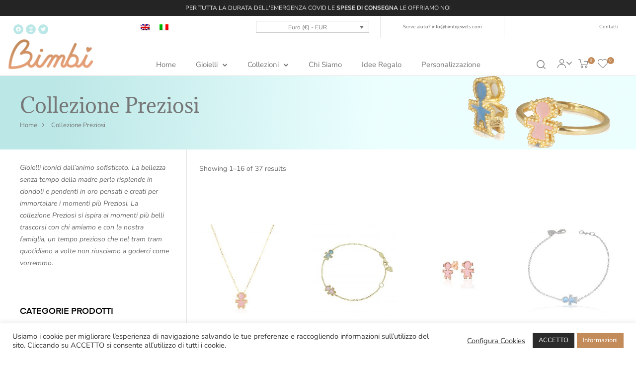

--- FILE ---
content_type: text/html; charset=UTF-8
request_url: https://www.bimbijewels.com/collezione-preziosi-2/?lang=it
body_size: 46410
content:
<!DOCTYPE html><html lang="it-IT" prefix="og: https://ogp.me/ns#" class="no-js"><head><meta charset="UTF-8"><meta name="viewport" content="width=device-width, initial-scale=1"><link rel="profile" href="https://gmpg.org/xfn/11"> <style>img:is([sizes="auto" i], [sizes^="auto," i]) { contain-intrinsic-size: 3000px 1500px }</style> <!-- Ottimizzazione per i motori di ricerca di Rank Math - https://rankmath.com/ --><title>Gioielli Collezione Preziosi - Bimbi shop Gioielli online</title><link rel="preconnect" href="https://fonts.gstatic.com/" crossorigin/><link rel="preconnect" href="https://fonts.googleapis.com"/><style type="text/css">@font-face {
 font-family: 'Adamina';
 font-style: normal;
 font-weight: 400;
 font-display: swap;
 src: url(https://fonts.gstatic.com/s/adamina/v22/j8_r6-DH1bjoc-dwi-3UFQ.ttf) format('truetype');
}
@font-face {
 font-family: 'Nunito Sans';
 font-style: italic;
 font-weight: 200;
 font-stretch: normal;
 font-display: swap;
 src: url(https://fonts.gstatic.com/s/nunitosans/v19/pe1kMImSLYBIv1o4X1M8cce4OdVisMz5nZRqy6cmmmU3t2FQWEAEOvV9wNvrwlNstMKW3Y6K5WMwXeVy3GboJ0kTHmoP92UnK_c.ttf) format('truetype');
}
@font-face {
 font-family: 'Nunito Sans';
 font-style: italic;
 font-weight: 300;
 font-stretch: normal;
 font-display: swap;
 src: url(https://fonts.gstatic.com/s/nunitosans/v19/pe1kMImSLYBIv1o4X1M8cce4OdVisMz5nZRqy6cmmmU3t2FQWEAEOvV9wNvrwlNstMKW3Y6K5WMwXeVy3GboJ0kTHmrR92UnK_c.ttf) format('truetype');
}
@font-face {
 font-family: 'Nunito Sans';
 font-style: italic;
 font-weight: 400;
 font-stretch: normal;
 font-display: swap;
 src: url(https://fonts.gstatic.com/s/nunitosans/v19/pe1kMImSLYBIv1o4X1M8cce4OdVisMz5nZRqy6cmmmU3t2FQWEAEOvV9wNvrwlNstMKW3Y6K5WMwXeVy3GboJ0kTHmqP92UnK_c.ttf) format('truetype');
}
@font-face {
 font-family: 'Nunito Sans';
 font-style: italic;
 font-weight: 500;
 font-stretch: normal;
 font-display: swap;
 src: url(https://fonts.gstatic.com/s/nunitosans/v19/pe1kMImSLYBIv1o4X1M8cce4OdVisMz5nZRqy6cmmmU3t2FQWEAEOvV9wNvrwlNstMKW3Y6K5WMwXeVy3GboJ0kTHmq992UnK_c.ttf) format('truetype');
}
@font-face {
 font-family: 'Nunito Sans';
 font-style: italic;
 font-weight: 600;
 font-stretch: normal;
 font-display: swap;
 src: url(https://fonts.gstatic.com/s/nunitosans/v19/pe1kMImSLYBIv1o4X1M8cce4OdVisMz5nZRqy6cmmmU3t2FQWEAEOvV9wNvrwlNstMKW3Y6K5WMwXeVy3GboJ0kTHmpR8GUnK_c.ttf) format('truetype');
}
@font-face {
 font-family: 'Nunito Sans';
 font-style: italic;
 font-weight: 700;
 font-stretch: normal;
 font-display: swap;
 src: url(https://fonts.gstatic.com/s/nunitosans/v19/pe1kMImSLYBIv1o4X1M8cce4OdVisMz5nZRqy6cmmmU3t2FQWEAEOvV9wNvrwlNstMKW3Y6K5WMwXeVy3GboJ0kTHmpo8GUnK_c.ttf) format('truetype');
}
@font-face {
 font-family: 'Nunito Sans';
 font-style: italic;
 font-weight: 800;
 font-stretch: normal;
 font-display: swap;
 src: url(https://fonts.gstatic.com/s/nunitosans/v19/pe1kMImSLYBIv1o4X1M8cce4OdVisMz5nZRqy6cmmmU3t2FQWEAEOvV9wNvrwlNstMKW3Y6K5WMwXeVy3GboJ0kTHmoP8GUnK_c.ttf) format('truetype');
}
@font-face {
 font-family: 'Nunito Sans';
 font-style: italic;
 font-weight: 900;
 font-stretch: normal;
 font-display: swap;
 src: url(https://fonts.gstatic.com/s/nunitosans/v19/pe1kMImSLYBIv1o4X1M8cce4OdVisMz5nZRqy6cmmmU3t2FQWEAEOvV9wNvrwlNstMKW3Y6K5WMwXeVy3GboJ0kTHmom8GUnK_c.ttf) format('truetype');
}
@font-face {
 font-family: 'Nunito Sans';
 font-style: normal;
 font-weight: 200;
 font-stretch: normal;
 font-display: swap;
 src: url(https://fonts.gstatic.com/s/nunitosans/v19/pe1mMImSLYBIv1o4X1M8ce2xCx3yop4tQpF_MeTm0lfGWVpNn64CL7U8upHZIbMV51Q42ptCp5F5bxqqtQ1yiU4GVilXs1Ug.ttf) format('truetype');
}
@font-face {
 font-family: 'Nunito Sans';
 font-style: normal;
 font-weight: 300;
 font-stretch: normal;
 font-display: swap;
 src: url(https://fonts.gstatic.com/s/nunitosans/v19/pe1mMImSLYBIv1o4X1M8ce2xCx3yop4tQpF_MeTm0lfGWVpNn64CL7U8upHZIbMV51Q42ptCp5F5bxqqtQ1yiU4GiClXs1Ug.ttf) format('truetype');
}
@font-face {
 font-family: 'Nunito Sans';
 font-style: normal;
 font-weight: 400;
 font-stretch: normal;
 font-display: swap;
 src: url(https://fonts.gstatic.com/s/nunitosans/v19/pe1mMImSLYBIv1o4X1M8ce2xCx3yop4tQpF_MeTm0lfGWVpNn64CL7U8upHZIbMV51Q42ptCp5F5bxqqtQ1yiU4G1ilXs1Ug.ttf) format('truetype');
}
@font-face {
 font-family: 'Nunito Sans';
 font-style: normal;
 font-weight: 500;
 font-stretch: normal;
 font-display: swap;
 src: url(https://fonts.gstatic.com/s/nunitosans/v19/pe1mMImSLYBIv1o4X1M8ce2xCx3yop4tQpF_MeTm0lfGWVpNn64CL7U8upHZIbMV51Q42ptCp5F5bxqqtQ1yiU4G5ClXs1Ug.ttf) format('truetype');
}
@font-face {
 font-family: 'Nunito Sans';
 font-style: normal;
 font-weight: 600;
 font-stretch: normal;
 font-display: swap;
 src: url(https://fonts.gstatic.com/s/nunitosans/v19/pe1mMImSLYBIv1o4X1M8ce2xCx3yop4tQpF_MeTm0lfGWVpNn64CL7U8upHZIbMV51Q42ptCp5F5bxqqtQ1yiU4GCC5Xs1Ug.ttf) format('truetype');
}
@font-face {
 font-family: 'Nunito Sans';
 font-style: normal;
 font-weight: 700;
 font-stretch: normal;
 font-display: swap;
 src: url(https://fonts.gstatic.com/s/nunitosans/v19/pe1mMImSLYBIv1o4X1M8ce2xCx3yop4tQpF_MeTm0lfGWVpNn64CL7U8upHZIbMV51Q42ptCp5F5bxqqtQ1yiU4GMS5Xs1Ug.ttf) format('truetype');
}
@font-face {
 font-family: 'Nunito Sans';
 font-style: normal;
 font-weight: 800;
 font-stretch: normal;
 font-display: swap;
 src: url(https://fonts.gstatic.com/s/nunitosans/v19/pe1mMImSLYBIv1o4X1M8ce2xCx3yop4tQpF_MeTm0lfGWVpNn64CL7U8upHZIbMV51Q42ptCp5F5bxqqtQ1yiU4GVi5Xs1Ug.ttf) format('truetype');
}
@font-face {
 font-family: 'Nunito Sans';
 font-style: normal;
 font-weight: 900;
 font-stretch: normal;
 font-display: swap;
 src: url(https://fonts.gstatic.com/s/nunitosans/v19/pe1mMImSLYBIv1o4X1M8ce2xCx3yop4tQpF_MeTm0lfGWVpNn64CL7U8upHZIbMV51Q42ptCp5F5bxqqtQ1yiU4Gfy5Xs1Ug.ttf) format('truetype');
} </style><link rel="stylesheet" id="siteground-optimizer-combined-css-31d45a211db8b4986eb86148b27ee84a" href="https://www.bimbijewels.com/wp-content/uploads/siteground-optimizer-assets/siteground-optimizer-combined-css-31d45a211db8b4986eb86148b27ee84a.css" media="all" /><meta name="description" content="Gioielli Collezione Preziosi: collane, bracciali, orecchini in oro con madreperla impreziositi da diamanti e topazi. Consegna in tutta Italia"/><meta name="robots" content="index, follow, max-snippet:-1, max-video-preview:-1, max-image-preview:large"/><link rel="canonical" href="https://www.bimbijewels.com/collezione-preziosi-2/?lang=it" /><meta property="og:locale" content="it_IT" /><meta property="og:type" content="article" /><meta property="og:title" content="Gioielli Collezione Preziosi - Bimbi shop Gioielli online" /><meta property="og:description" content="Gioielli Collezione Preziosi: collane, bracciali, orecchini in oro con madreperla impreziositi da diamanti e topazi. Consegna in tutta Italia" /><meta property="og:url" content="https://www.bimbijewels.com/collezione-preziosi-2/?lang=it" /><meta property="og:site_name" content="Bimbi Jewel" /><meta property="og:updated_time" content="2020-09-22T07:53:34-06:00" /><meta property="article:published_time" content="2020-07-15T16:46:12-06:00" /><meta property="article:modified_time" content="2020-09-22T07:53:34-06:00" /><meta name="twitter:card" content="summary_large_image" /><meta name="twitter:title" content="Gioielli Collezione Preziosi - Bimbi shop Gioielli online" /><meta name="twitter:description" content="Gioielli Collezione Preziosi: collane, bracciali, orecchini in oro con madreperla impreziositi da diamanti e topazi. Consegna in tutta Italia" /><meta name="twitter:label1" content="Tempo di lettura" /><meta name="twitter:data1" content="Meno di un minuto" /> <script type="application/ld+json" class="rank-math-schema">{"@context":"https://schema.org","@graph":[{"@type":["JewelryStore","Organization"],"@id":"https://www.bimbijewels.com/?lang=it#organization","name":"Bimbi Jewel","url":"https://www.bimbijewels.com","email":"info@bimbijewels.com","logo":{"@type":"ImageObject","@id":"https://www.bimbijewels.com/?lang=it#logo","url":"https://www.bimbijewels.com/wp-content/uploads/2020/02/bimbi-logo-1.png","contentUrl":"https://www.bimbijewels.com/wp-content/uploads/2020/02/bimbi-logo-1.png","caption":"Bimbi Jewel","inLanguage":"it-IT","width":"200","height":"74"},"openingHours":["Monday,Tuesday,Wednesday,Thursday,Friday,Saturday,Sunday 00:00-23:59"],"image":{"@id":"https://www.bimbijewels.com/?lang=it#logo"}},{"@type":"WebSite","@id":"https://www.bimbijewels.com/?lang=it#website","url":"https://www.bimbijewels.com/?lang=it","name":"Bimbi Jewel","publisher":{"@id":"https://www.bimbijewels.com/?lang=it#organization"},"inLanguage":"it-IT"},{"@type":"WebPage","@id":"https://www.bimbijewels.com/collezione-preziosi-2/?lang=it#webpage","url":"https://www.bimbijewels.com/collezione-preziosi-2/?lang=it","name":"Gioielli Collezione Preziosi - Bimbi shop Gioielli online","datePublished":"2020-07-15T16:46:12-06:00","dateModified":"2020-09-22T07:53:34-06:00","isPartOf":{"@id":"https://www.bimbijewels.com/?lang=it#website"},"inLanguage":"it-IT"},{"@type":"Person","@id":"https://www.bimbijewels.com/author/cn3px0li/?lang=it","name":"cn3px0li","url":"https://www.bimbijewels.com/author/cn3px0li/?lang=it","image":{"@type":"ImageObject","@id":"https://secure.gravatar.com/avatar/1071604e6068cce0a7acb9d53a750c77?s=96&amp;d=mm&amp;r=g","url":"https://secure.gravatar.com/avatar/1071604e6068cce0a7acb9d53a750c77?s=96&amp;d=mm&amp;r=g","caption":"cn3px0li","inLanguage":"it-IT"},"worksFor":{"@id":"https://www.bimbijewels.com/?lang=it#organization"}},{"@type":"Article","headline":"Gioielli Collezione Preziosi - Bimbi shop Gioielli online","keywords":"Gioielli Collezione Preziosi","datePublished":"2020-07-15T16:46:12-06:00","dateModified":"2020-09-22T07:53:34-06:00","author":{"@id":"https://www.bimbijewels.com/author/cn3px0li/?lang=it","name":"cn3px0li"},"publisher":{"@id":"https://www.bimbijewels.com/?lang=it#organization"},"description":"Gioielli Collezione Preziosi: collane, bracciali, orecchini in oro con madreperla impreziositi da diamanti e topazi. Consegna in tutta Italia","name":"Gioielli Collezione Preziosi - Bimbi shop Gioielli online","@id":"https://www.bimbijewels.com/collezione-preziosi-2/?lang=it#richSnippet","isPartOf":{"@id":"https://www.bimbijewels.com/collezione-preziosi-2/?lang=it#webpage"},"inLanguage":"it-IT","mainEntityOfPage":{"@id":"https://www.bimbijewels.com/collezione-preziosi-2/?lang=it#webpage"}}]}</script> <!-- /Rank Math WordPress SEO plugin --><link rel='dns-prefetch' href='//www.bimbijewels.com' /><link rel='dns-prefetch' href='//fonts.googleapis.com' /><link rel="alternate" type="application/rss+xml" title="Bimbi Jewel &raquo; Feed" href="https://www.bimbijewels.com/feed/?lang=it" /><link rel="alternate" type="application/rss+xml" title="Bimbi Jewel &raquo; Feed dei commenti" href="https://www.bimbijewels.com/comments/feed/?lang=it" /> <style id='wpml-legacy-horizontal-list-0-inline-css' type='text/css'> .wpml-ls-statics-shortcode_actions{background-color:#ffffff;}.wpml-ls-statics-shortcode_actions, .wpml-ls-statics-shortcode_actions .wpml-ls-sub-menu, .wpml-ls-statics-shortcode_actions a {border-color:#ffffff;}.wpml-ls-statics-shortcode_actions a, .wpml-ls-statics-shortcode_actions .wpml-ls-sub-menu a, .wpml-ls-statics-shortcode_actions .wpml-ls-sub-menu a:link, .wpml-ls-statics-shortcode_actions li:not(.wpml-ls-current-language) .wpml-ls-link, .wpml-ls-statics-shortcode_actions li:not(.wpml-ls-current-language) .wpml-ls-link:link {background-color:#ffffff;}.wpml-ls-statics-shortcode_actions a, .wpml-ls-statics-shortcode_actions .wpml-ls-sub-menu a:hover,.wpml-ls-statics-shortcode_actions .wpml-ls-sub-menu a:focus, .wpml-ls-statics-shortcode_actions .wpml-ls-sub-menu a:link:hover, .wpml-ls-statics-shortcode_actions .wpml-ls-sub-menu a:link:focus {color:#bbe7e6;}.wpml-ls-statics-shortcode_actions .wpml-ls-current-language > a {color:#dd3333;}.wpml-ls-statics-shortcode_actions .wpml-ls-current-language:hover>a, .wpml-ls-statics-shortcode_actions .wpml-ls-current-language>a:focus {color:#bbe7e6;}
.elementor-widget-wpml-language-switcher .wpml-elementor-ls .wpml-ls-legacy-dropdown {min-width: 105px; max-width: 105px;width: 105px;} </style><link rel='stylesheet' id='wcml-dropdown-0-css' href='https://www.bimbijewels.com/wp-content/plugins/woocommerce-multilingual/templates/currency-switchers/legacy-dropdown/wcml-dropdown-0.min.css' type='text/css' media='all' /><link rel='stylesheet' id='sbi_styles-css' href='https://www.bimbijewels.com/wp-content/plugins/instagram-feed/css/sbi-styles.min.css' type='text/css' media='all' /> <style id='rank-math-toc-block-style-inline-css' type='text/css'> .wp-block-rank-math-toc-block nav ol{counter-reset:item}.wp-block-rank-math-toc-block nav ol li{display:block}.wp-block-rank-math-toc-block nav ol li:before{content:counters(item, ".") ". ";counter-increment:item} </style> <style id='yith-wcwl-main-inline-css' type='text/css'> .yith-wcwl-share li a{color: #FFFFFF;}.yith-wcwl-share li a:hover{color: #FFFFFF;}.yith-wcwl-share a.facebook{background: #39599E; background-color: #39599E;}.yith-wcwl-share a.facebook:hover{background: #39599E; background-color: #39599E;}.yith-wcwl-share a.twitter{background: #45AFE2; background-color: #45AFE2;}.yith-wcwl-share a.twitter:hover{background: #39599E; background-color: #39599E;}.yith-wcwl-share a.pinterest{background: #AB2E31; background-color: #AB2E31;}.yith-wcwl-share a.pinterest:hover{background: #39599E; background-color: #39599E;}.yith-wcwl-share a.email{background: #FBB102; background-color: #FBB102;}.yith-wcwl-share a.email:hover{background: #39599E; background-color: #39599E;}.yith-wcwl-share a.whatsapp{background: #00A901; background-color: #00A901;}.yith-wcwl-share a.whatsapp:hover{background: #39599E; background-color: #39599E;} </style> <style id='classic-theme-styles-inline-css' type='text/css'> /*! This file is auto-generated */
.wp-block-button__link{color:#fff;background-color:#32373c;border-radius:9999px;box-shadow:none;text-decoration:none;padding:calc(.667em + 2px) calc(1.333em + 2px);font-size:1.125em}.wp-block-file__button{background:#32373c;color:#fff;text-decoration:none} </style> <style id='global-styles-inline-css' type='text/css'> :root{--wp--preset--aspect-ratio--square: 1;--wp--preset--aspect-ratio--4-3: 4/3;--wp--preset--aspect-ratio--3-4: 3/4;--wp--preset--aspect-ratio--3-2: 3/2;--wp--preset--aspect-ratio--2-3: 2/3;--wp--preset--aspect-ratio--16-9: 16/9;--wp--preset--aspect-ratio--9-16: 9/16;--wp--preset--color--black: #000000;--wp--preset--color--cyan-bluish-gray: #abb8c3;--wp--preset--color--white: #ffffff;--wp--preset--color--pale-pink: #f78da7;--wp--preset--color--vivid-red: #cf2e2e;--wp--preset--color--luminous-vivid-orange: #ff6900;--wp--preset--color--luminous-vivid-amber: #fcb900;--wp--preset--color--light-green-cyan: #7bdcb5;--wp--preset--color--vivid-green-cyan: #00d084;--wp--preset--color--pale-cyan-blue: #8ed1fc;--wp--preset--color--vivid-cyan-blue: #0693e3;--wp--preset--color--vivid-purple: #9b51e0;--wp--preset--gradient--vivid-cyan-blue-to-vivid-purple: linear-gradient(135deg,rgba(6,147,227,1) 0%,rgb(155,81,224) 100%);--wp--preset--gradient--light-green-cyan-to-vivid-green-cyan: linear-gradient(135deg,rgb(122,220,180) 0%,rgb(0,208,130) 100%);--wp--preset--gradient--luminous-vivid-amber-to-luminous-vivid-orange: linear-gradient(135deg,rgba(252,185,0,1) 0%,rgba(255,105,0,1) 100%);--wp--preset--gradient--luminous-vivid-orange-to-vivid-red: linear-gradient(135deg,rgba(255,105,0,1) 0%,rgb(207,46,46) 100%);--wp--preset--gradient--very-light-gray-to-cyan-bluish-gray: linear-gradient(135deg,rgb(238,238,238) 0%,rgb(169,184,195) 100%);--wp--preset--gradient--cool-to-warm-spectrum: linear-gradient(135deg,rgb(74,234,220) 0%,rgb(151,120,209) 20%,rgb(207,42,186) 40%,rgb(238,44,130) 60%,rgb(251,105,98) 80%,rgb(254,248,76) 100%);--wp--preset--gradient--blush-light-purple: linear-gradient(135deg,rgb(255,206,236) 0%,rgb(152,150,240) 100%);--wp--preset--gradient--blush-bordeaux: linear-gradient(135deg,rgb(254,205,165) 0%,rgb(254,45,45) 50%,rgb(107,0,62) 100%);--wp--preset--gradient--luminous-dusk: linear-gradient(135deg,rgb(255,203,112) 0%,rgb(199,81,192) 50%,rgb(65,88,208) 100%);--wp--preset--gradient--pale-ocean: linear-gradient(135deg,rgb(255,245,203) 0%,rgb(182,227,212) 50%,rgb(51,167,181) 100%);--wp--preset--gradient--electric-grass: linear-gradient(135deg,rgb(202,248,128) 0%,rgb(113,206,126) 100%);--wp--preset--gradient--midnight: linear-gradient(135deg,rgb(2,3,129) 0%,rgb(40,116,252) 100%);--wp--preset--font-size--small: 13px;--wp--preset--font-size--medium: 20px;--wp--preset--font-size--large: 36px;--wp--preset--font-size--x-large: 42px;--wp--preset--spacing--20: 0.44rem;--wp--preset--spacing--30: 0.67rem;--wp--preset--spacing--40: 1rem;--wp--preset--spacing--50: 1.5rem;--wp--preset--spacing--60: 2.25rem;--wp--preset--spacing--70: 3.38rem;--wp--preset--spacing--80: 5.06rem;--wp--preset--shadow--natural: 6px 6px 9px rgba(0, 0, 0, 0.2);--wp--preset--shadow--deep: 12px 12px 50px rgba(0, 0, 0, 0.4);--wp--preset--shadow--sharp: 6px 6px 0px rgba(0, 0, 0, 0.2);--wp--preset--shadow--outlined: 6px 6px 0px -3px rgba(255, 255, 255, 1), 6px 6px rgba(0, 0, 0, 1);--wp--preset--shadow--crisp: 6px 6px 0px rgba(0, 0, 0, 1);}:where(.is-layout-flex){gap: 0.5em;}:where(.is-layout-grid){gap: 0.5em;}body .is-layout-flex{display: flex;}.is-layout-flex{flex-wrap: wrap;align-items: center;}.is-layout-flex > :is(*, div){margin: 0;}body .is-layout-grid{display: grid;}.is-layout-grid > :is(*, div){margin: 0;}:where(.wp-block-columns.is-layout-flex){gap: 2em;}:where(.wp-block-columns.is-layout-grid){gap: 2em;}:where(.wp-block-post-template.is-layout-flex){gap: 1.25em;}:where(.wp-block-post-template.is-layout-grid){gap: 1.25em;}.has-black-color{color: var(--wp--preset--color--black) !important;}.has-cyan-bluish-gray-color{color: var(--wp--preset--color--cyan-bluish-gray) !important;}.has-white-color{color: var(--wp--preset--color--white) !important;}.has-pale-pink-color{color: var(--wp--preset--color--pale-pink) !important;}.has-vivid-red-color{color: var(--wp--preset--color--vivid-red) !important;}.has-luminous-vivid-orange-color{color: var(--wp--preset--color--luminous-vivid-orange) !important;}.has-luminous-vivid-amber-color{color: var(--wp--preset--color--luminous-vivid-amber) !important;}.has-light-green-cyan-color{color: var(--wp--preset--color--light-green-cyan) !important;}.has-vivid-green-cyan-color{color: var(--wp--preset--color--vivid-green-cyan) !important;}.has-pale-cyan-blue-color{color: var(--wp--preset--color--pale-cyan-blue) !important;}.has-vivid-cyan-blue-color{color: var(--wp--preset--color--vivid-cyan-blue) !important;}.has-vivid-purple-color{color: var(--wp--preset--color--vivid-purple) !important;}.has-black-background-color{background-color: var(--wp--preset--color--black) !important;}.has-cyan-bluish-gray-background-color{background-color: var(--wp--preset--color--cyan-bluish-gray) !important;}.has-white-background-color{background-color: var(--wp--preset--color--white) !important;}.has-pale-pink-background-color{background-color: var(--wp--preset--color--pale-pink) !important;}.has-vivid-red-background-color{background-color: var(--wp--preset--color--vivid-red) !important;}.has-luminous-vivid-orange-background-color{background-color: var(--wp--preset--color--luminous-vivid-orange) !important;}.has-luminous-vivid-amber-background-color{background-color: var(--wp--preset--color--luminous-vivid-amber) !important;}.has-light-green-cyan-background-color{background-color: var(--wp--preset--color--light-green-cyan) !important;}.has-vivid-green-cyan-background-color{background-color: var(--wp--preset--color--vivid-green-cyan) !important;}.has-pale-cyan-blue-background-color{background-color: var(--wp--preset--color--pale-cyan-blue) !important;}.has-vivid-cyan-blue-background-color{background-color: var(--wp--preset--color--vivid-cyan-blue) !important;}.has-vivid-purple-background-color{background-color: var(--wp--preset--color--vivid-purple) !important;}.has-black-border-color{border-color: var(--wp--preset--color--black) !important;}.has-cyan-bluish-gray-border-color{border-color: var(--wp--preset--color--cyan-bluish-gray) !important;}.has-white-border-color{border-color: var(--wp--preset--color--white) !important;}.has-pale-pink-border-color{border-color: var(--wp--preset--color--pale-pink) !important;}.has-vivid-red-border-color{border-color: var(--wp--preset--color--vivid-red) !important;}.has-luminous-vivid-orange-border-color{border-color: var(--wp--preset--color--luminous-vivid-orange) !important;}.has-luminous-vivid-amber-border-color{border-color: var(--wp--preset--color--luminous-vivid-amber) !important;}.has-light-green-cyan-border-color{border-color: var(--wp--preset--color--light-green-cyan) !important;}.has-vivid-green-cyan-border-color{border-color: var(--wp--preset--color--vivid-green-cyan) !important;}.has-pale-cyan-blue-border-color{border-color: var(--wp--preset--color--pale-cyan-blue) !important;}.has-vivid-cyan-blue-border-color{border-color: var(--wp--preset--color--vivid-cyan-blue) !important;}.has-vivid-purple-border-color{border-color: var(--wp--preset--color--vivid-purple) !important;}.has-vivid-cyan-blue-to-vivid-purple-gradient-background{background: var(--wp--preset--gradient--vivid-cyan-blue-to-vivid-purple) !important;}.has-light-green-cyan-to-vivid-green-cyan-gradient-background{background: var(--wp--preset--gradient--light-green-cyan-to-vivid-green-cyan) !important;}.has-luminous-vivid-amber-to-luminous-vivid-orange-gradient-background{background: var(--wp--preset--gradient--luminous-vivid-amber-to-luminous-vivid-orange) !important;}.has-luminous-vivid-orange-to-vivid-red-gradient-background{background: var(--wp--preset--gradient--luminous-vivid-orange-to-vivid-red) !important;}.has-very-light-gray-to-cyan-bluish-gray-gradient-background{background: var(--wp--preset--gradient--very-light-gray-to-cyan-bluish-gray) !important;}.has-cool-to-warm-spectrum-gradient-background{background: var(--wp--preset--gradient--cool-to-warm-spectrum) !important;}.has-blush-light-purple-gradient-background{background: var(--wp--preset--gradient--blush-light-purple) !important;}.has-blush-bordeaux-gradient-background{background: var(--wp--preset--gradient--blush-bordeaux) !important;}.has-luminous-dusk-gradient-background{background: var(--wp--preset--gradient--luminous-dusk) !important;}.has-pale-ocean-gradient-background{background: var(--wp--preset--gradient--pale-ocean) !important;}.has-electric-grass-gradient-background{background: var(--wp--preset--gradient--electric-grass) !important;}.has-midnight-gradient-background{background: var(--wp--preset--gradient--midnight) !important;}.has-small-font-size{font-size: var(--wp--preset--font-size--small) !important;}.has-medium-font-size{font-size: var(--wp--preset--font-size--medium) !important;}.has-large-font-size{font-size: var(--wp--preset--font-size--large) !important;}.has-x-large-font-size{font-size: var(--wp--preset--font-size--x-large) !important;}
:where(.wp-block-post-template.is-layout-flex){gap: 1.25em;}:where(.wp-block-post-template.is-layout-grid){gap: 1.25em;}
:where(.wp-block-columns.is-layout-flex){gap: 2em;}:where(.wp-block-columns.is-layout-grid){gap: 2em;}
:root :where(.wp-block-pullquote){font-size: 1.5em;line-height: 1.6;} </style> <style id='woocommerce-inline-inline-css' type='text/css'> .woocommerce form .form-row .required { visibility: visible; } </style> <style id='woo-notification-inline-css' type='text/css'> #message-purchased #notify-close:before{color:#000000;}#message-purchased .message-purchase-main{overflow:hidden}#message-purchased .wn-notification-image-wrapper{padding:0;}#message-purchased .wn-notification-message-container{padding-left:15px;}#message-purchased .wn-notification-image{border-radius:0px;}
 #message-purchased .message-purchase-main{
 background-color: #ffffff; 
 color:#000000 !important;
 border-radius:3px ;
 }
 #message-purchased a, #message-purchased p span{
 color:#000000 !important;
 } </style> <style id='auros-style-inline-css' type='text/css'> body, input, button, button[type="submit"], select, textarea{font-family:"Nunito Sans", -apple-system, BlinkMacSystemFont, "Segoe UI", Roboto, "Helvetica Neue", Arial, sans-serif;font-weight:400;line-height:28px;color:#666666}html {}.c-heading{color:#888888;}.c-primary{color:#c38b5a;}.bg-primary{background-color:#c38b5a;}.b-primary{border-color:#c38b5a;}.button-primary:hover{background-color:#ac723e;border-color:#ac723e;}.c-secondary {color:#ffd8d4;}.bg-secondary {background-color:#ffd8d4;}.b-secondary{border-color:#ffd8d4;}.button-secondary:hover{background-color:#ffaca3;}input[type="text"],input[type="email"],input[type="url"],input[type="password"],input[type="search"],input[type="number"],input[type="tel"],input[type="range"],input[type="date"],input[type="month"],input[type="week"],input[type="time"],input[type="datetime"],input[type="datetime-local"],input[type="color"],textarea,.mainmenu-container ul ul .menu-item > a,.mainmenu-container li a span,.breadcrumb a,.breadcrumb span,.widget .tagcloud a,.widget.widget_tag_cloud a,.c-body,.site-header-account .account-links-menu li a,.site-header-account .account-dashboard li a,.comment-reply-link,.comment-form label,.comment-form a,.widget a,.opal-custom-menu-inline .widget_nav_menu li ul a,.cart-collaterals .cart_totals th,#payment .payment_methods li.woocommerce-notice,#payment .payment_methods li.woocommerce-notice--info,#payment .payment_methods li.woocommerce-info,table.woocommerce-checkout-review-order-table th,.opal-style-1.search-form-wapper .search-submit span,.opal-style-1.search-form-wapper .search-submit span:before,.product-style-1 li.product:not(.elementor-style) .yith-wcwl-add-to-wishlist > div > a:before,.elementor-product-style-1 li.elementor-style .yith-wcwl-add-to-wishlist > div > a:before,.product-style-2 li.product:not(.elementor-style) .yith-wcwl-add-to-wishlist > div > a:before,.elementor-product-style-2 li.elementor-style .yith-wcwl-add-to-wishlist > div > a:before,.product-style-3 li.product:not(.elementor-style) .yith-wcwl-add-to-wishlist > div > a:before,.elementor-product-style-3 li.elementor-style .yith-wcwl-add-to-wishlist > div > a:before,.product-style-4 li.product:not(.elementor-style) .yith-wcwl-add-to-wishlist > div > a:before,.elementor-product-style-4 li.elementor-style .yith-wcwl-add-to-wishlist > div > a:before,.product-style-5 li.product:not(.elementor-style) .yith-wcwl-add-to-wishlist > div > a:before,.elementor-product-style-5 li.elementor-style .yith-wcwl-add-to-wishlist > div > a:before,.owl-theme.woocommerce-carousel.nav-style-4 .owl-nav .owl-prev,.owl-theme.woocommerce-carousel.nav-style-4 .owl-nav .owl-next,.owl-theme.owl-carousel.nav-style-4 .owl-nav .owl-prev,.woocommerce .woocommerce-carousel ul.owl-theme.nav-style-4.products .owl-nav .owl-prev,.woocommerce-product-carousel ul.owl-theme.nav-style-4.products .owl-nav .owl-prev,.owl-theme.owl-carousel.nav-style-4 .owl-nav .owl-next,.woocommerce .woocommerce-carousel ul.owl-theme.nav-style-4.products .owl-nav .owl-next,.woocommerce-product-carousel ul.owl-theme.nav-style-4.products .owl-nav .owl-next,.owl-theme .products.nav-style-4 .owl-nav .owl-prev,.owl-theme .products.nav-style-4 .owl-nav .owl-next,.mc4wp-form .widget-title p .c-body,.mc4wp-form .widget-title p .site-header-account .account-links-menu li a,.site-header-account .account-links-menu li .mc4wp-form .widget-title p a,.mc4wp-form .widget-title p .site-header-account .account-dashboard li a,.site-header-account .account-dashboard li .mc4wp-form .widget-title p a,.mc4wp-form .widget-title p .comment-reply-link,.mc4wp-form .widget-title p .comment-form label,.comment-form .mc4wp-form .widget-title p label,.mc4wp-form .widget-title p .comment-form a,.comment-form .mc4wp-form .widget-title p a,.mc4wp-form .widget-title p .widget a,.widget .mc4wp-form .widget-title p a,.mc4wp-form .widget-title p .opal-custom-menu-inline .widget_nav_menu li ul a,.opal-custom-menu-inline .widget_nav_menu li ul .mc4wp-form .widget-title p a,.mc4wp-form .widget-title p .cart-collaterals .cart_totals th,.cart-collaterals .cart_totals .mc4wp-form .widget-title p th,.mc4wp-form .widget-title p #payment .payment_methods li.woocommerce-notice,#payment .payment_methods .mc4wp-form .widget-title p li.woocommerce-notice,.mc4wp-form .widget-title p #payment .payment_methods li.woocommerce-notice--info,#payment .payment_methods .mc4wp-form .widget-title p li.woocommerce-notice--info,.mc4wp-form .widget-title p #payment .payment_methods li.woocommerce-info,#payment .payment_methods .mc4wp-form .widget-title p li.woocommerce-info,.mc4wp-form .widget-title p table.woocommerce-checkout-review-order-table th,table.woocommerce-checkout-review-order-table .mc4wp-form .widget-title p th,.mc4wp-form .widget-title p .opal-style-1.search-form-wapper .search-submit span,.opal-style-1.search-form-wapper .search-submit .mc4wp-form .widget-title p span,.mc4wp-form .widget-title p .opal-style-1.search-form-wapper .search-submit span:before,.opal-style-1.search-form-wapper .search-submit .mc4wp-form .widget-title p span:before,.mc4wp-form .widget-title p .product-style-1 li.product:not(.elementor-style) .yith-wcwl-add-to-wishlist > div > a:before,.product-style-1 li.product:not(.elementor-style) .mc4wp-form .widget-title p .yith-wcwl-add-to-wishlist > div > a:before,.mc4wp-form .widget-title p .elementor-product-style-1 li.elementor-style .yith-wcwl-add-to-wishlist > div > a:before,.elementor-product-style-1 li.elementor-style .mc4wp-form .widget-title p .yith-wcwl-add-to-wishlist > div > a:before,.mc4wp-form .widget-title p .product-style-2 li.product:not(.elementor-style) .yith-wcwl-add-to-wishlist > div > a:before,.product-style-2 li.product:not(.elementor-style) .mc4wp-form .widget-title p .yith-wcwl-add-to-wishlist > div > a:before,.mc4wp-form .widget-title p .elementor-product-style-2 li.elementor-style .yith-wcwl-add-to-wishlist > div > a:before,.elementor-product-style-2 li.elementor-style .mc4wp-form .widget-title p .yith-wcwl-add-to-wishlist > div > a:before,.mc4wp-form .widget-title p .product-style-3 li.product:not(.elementor-style) .yith-wcwl-add-to-wishlist > div > a:before,.product-style-3 li.product:not(.elementor-style) .mc4wp-form .widget-title p .yith-wcwl-add-to-wishlist > div > a:before,.mc4wp-form .widget-title p .elementor-product-style-3 li.elementor-style .yith-wcwl-add-to-wishlist > div > a:before,.elementor-product-style-3 li.elementor-style .mc4wp-form .widget-title p .yith-wcwl-add-to-wishlist > div > a:before,.mc4wp-form .widget-title p .product-style-4 li.product:not(.elementor-style) .yith-wcwl-add-to-wishlist > div > a:before,.product-style-4 li.product:not(.elementor-style) .mc4wp-form .widget-title p .yith-wcwl-add-to-wishlist > div > a:before,.mc4wp-form .widget-title p .elementor-product-style-4 li.elementor-style .yith-wcwl-add-to-wishlist > div > a:before,.elementor-product-style-4 li.elementor-style .mc4wp-form .widget-title p .yith-wcwl-add-to-wishlist > div > a:before,.mc4wp-form .widget-title p .product-style-5 li.product:not(.elementor-style) .yith-wcwl-add-to-wishlist > div > a:before,.product-style-5 li.product:not(.elementor-style) .mc4wp-form .widget-title p .yith-wcwl-add-to-wishlist > div > a:before,.mc4wp-form .widget-title p .elementor-product-style-5 li.elementor-style .yith-wcwl-add-to-wishlist > div > a:before,.elementor-product-style-5 li.elementor-style .mc4wp-form .widget-title p .yith-wcwl-add-to-wishlist > div > a:before,.woocommerce-shipping-fields .select2-container--default .select2-selection--single .select2-selection__rendered,.woocommerce-billing-fields .select2-container--default .select2-selection--single .select2-selection__rendered,.opal-currency_switcher .list-currency button[type="submit"],.select-items div,.single-product div.product .product_meta .sku_wrapper span,.single-product div.product .product_meta .sku_wrapper a,.single-product div.product .product_meta .posted_in span,.single-product div.product .product_meta .posted_in a,.single-product div.product .product_meta .tagged_as span,.single-product div.product .product_meta .tagged_as a,.widget .woof_list_label li .woof_label_term {color:#666666; }.entry-content blockquote cite a,.entry-content strong,.entry-content dt,.entry-content th,.entry-content dt a,.entry-content th a,.column-item.post-style-1 .entry-category a,.comment-content table th,.comment-content table td a,.comment-content dt,h2.widget-title,h2.widgettitle,.c-heading,.form-group .form-row label,fieldset legend,.vertical-navigation .menu-open-label,article.type-post .entry-meta a,.related-heading,.author-wrapper .author-name,.post-navigation .nav-title,.blog article.type-post .more-link,.blog article.type-page .more-link,.archive article.type-post .more-link,.archive article.type-page .more-link,.search article.type-post .more-link,.search article.type-page .more-link,.search .entry-header a,.column-item .entry-title a,.column-item .link-more a,.column-item .entry-tags a,.page .entry-header .entry-title,.site-header-account .login-form-title,.comments-title,table.shop_table_responsive tbody th,.site-header-cart .widget_shopping_cart p.total .woocommerce-Price-amount,.site-header-cart .shopping_cart_nav p.total .woocommerce-Price-amount,.filter-toggle,.filter-close,table.cart:not(.wishlist_table) th,table.cart:not(.wishlist_table) .product-name a,table.cart:not(.wishlist_table) .product-subtotal .woocommerce-Price-amount,.cart-collaterals .cart_totals .order-total .woocommerce-Price-amount,.cart-collaterals .cart_totals .amount,.woocommerce-checkout .woocommerce-form-coupon-toggle .woocommerce-info,#payment .payment_methods > .wc_payment_method > label,table.woocommerce-checkout-review-order-table .order-total .woocommerce-Price-amount,table.woocommerce-checkout-review-order-table .product-name,.woocommerce-billing-fields label,.woocommerce-billing-fields > h3,.cart th,.shop_table th,.woocommerce-account .woocommerce-MyAccount-content strong,.woocommerce-account .woocommerce-MyAccount-content .woocommerce-Price-amount,.osf-sorting .display-mode button.active,.osf-sorting .display-mode button:hover,.woocommerce-Tabs-panel table.shop_attributes th,#osf-accordion-container table.shop_attributes th,.woocommerce-tabs#osf-accordion-container [data-accordion] [data-control],.widget .woof_list_checkbox input[type="checkbox"] + label:after,.widget .woof_list_checkbox input[type="checkbox"]:checked + label,.widget .woof_list_radio input[type="radio"]:checked + label {color:#888888; }.btn-link,.button-link,.more-link,blockquote:before,.mainmenu-container li.current-menu-parent > a,.mainmenu-container .menu-item > a:hover,.cat-tags-links .tags-links a:hover,.pbr-social-share a:hover,.column-item.post-style-1 .entry-category a:hover,.column-item.post-style-2 .post-inner .entry-title a:hover,.column-item.post-style-2 .post-inner .entry-category a:hover,.column-item.post-style-2 .post-inner .post-date a:hover,.breadcrumb a:hover,.button-outline-primary,.widget_shopping_cart .buttons .button:nth-child(odd),.c-primary,.main-navigation .menu-item > a:hover,.navigation-button .menu-toggle:hover,.navigation-button .menu-toggle:focus,.entry-title a:hover,.entry-content blockquote cite a:hover,article.type-post .entry-meta a:hover,.opal-post-navigation-2 .post-navigation .nav-links .nav-previous a:hover:before,.opal-post-navigation-2 .post-navigation .nav-links .nav-next a:hover:before,.search .entry-header a:hover,.error404 .go-back:hover,.error404 .page-content .search-form button.search-submit:hover,.scrollup:hover .icon,.site-header-account .account-dropdown a.register-link,.site-header-account .account-dropdown a.lostpass-link,.site-header-account .account-links-menu li a:hover,.site-header-account .account-dashboard li a:hover,.comment-form a:hover,.widget a:hover,.widget a:focus,.widget h2.widget-title a:hover,.widget h2.widget-title a:focus,.widget h2.widgettitle a:hover,.widget h2.widgettitle a:focus,.widget .tagcloud a:hover,.widget .tagcloud a:focus,.widget.widget_tag_cloud a:hover,.widget.widget_tag_cloud a:focus,.wp_widget_tag_cloud a:hover,.wp_widget_tag_cloud a:focus,.opal-custom-menu-inline .widget ul li a:hover,.owl-theme.woocommerce-carousel.nav-style-4 .owl-nav .owl-prev:hover,.owl-theme.woocommerce-carousel.nav-style-4 .owl-nav .owl-next:hover,.owl-theme.owl-carousel.nav-style-4 .owl-nav .owl-prev:hover,.woocommerce .woocommerce-carousel ul.owl-theme.nav-style-4.products .owl-nav .owl-prev:hover,.woocommerce-product-carousel ul.owl-theme.nav-style-4.products .owl-nav .owl-prev:hover,.owl-theme.owl-carousel.nav-style-4 .owl-nav .owl-next:hover,.woocommerce .woocommerce-carousel ul.owl-theme.nav-style-4.products .owl-nav .owl-next:hover,.woocommerce-product-carousel ul.owl-theme.nav-style-4.products .owl-nav .owl-next:hover,.owl-theme .products.nav-style-4 .owl-nav .owl-prev:hover,.owl-theme .products.nav-style-4 .owl-nav .owl-next:hover,#secondary .elementor-widget-container h5:first-of-type,.elementor-nav-menu-popup .mfp-close,.site-header-cart .widget_shopping_cart .product_list_widget li a:hover,.site-header-cart .widget_shopping_cart .product_list_widget li a:focus,.site-header-cart .shopping_cart_nav .product_list_widget li a:hover,.site-header-cart .shopping_cart_nav .product_list_widget li a:focus,.site-header-cart .woocommerce-mini-cart__empty-message:before,.header-button:hover,.header-button:focus,.woocommerce-checkout .woocommerce-form-coupon-toggle .woocommerce-info a,.woocommerce-checkout .woocommerce-form-coupon-toggle .woocommerce-info a:hover,.woocommerce-privacy-policy-link,.opal-currency_switcher .list-currency button[type="submit"]:hover,.opal-currency_switcher .list-currency li.active button[type="submit"],ul.products li.product.osf-product-list .price,ul.products li.product .posfed_in a:hover,.select-items div:hover,.button-wrapper #chart-button,.product_list_widget a:hover,.product_list_widget a:active,.product_list_widget a:focus,.woocommerce-product-list a:hover,.woocommerce-product-list a:active,.woocommerce-product-list a:focus,.product-style-1 li.product:not(.elementor-style) h2 a:hover,.product-style-1 li.product:not(.elementor-style) h3 a:hover,.product-style-1 li.product:not(.elementor-style) .woocommerce-loop-product__title a:hover,.elementor-product-style-1 li.elementor-style h2 a:hover,.elementor-product-style-1 li.elementor-style h3 a:hover,.elementor-product-style-1 li.elementor-style .woocommerce-loop-product__title a:hover,.product-style-2 li.product:not(.elementor-style) h2 a:hover,.product-style-2 li.product:not(.elementor-style) h3 a:hover,.product-style-2 li.product:not(.elementor-style) .woocommerce-loop-product__title a:hover,.elementor-product-style-2 li.elementor-style h2 a:hover,.elementor-product-style-2 li.elementor-style h3 a:hover,.elementor-product-style-2 li.elementor-style .woocommerce-loop-product__title a:hover,.product-style-3 li.product:not(.elementor-style) h2 a:hover,.product-style-3 li.product:not(.elementor-style) h3 a:hover,.product-style-3 li.product:not(.elementor-style) .woocommerce-loop-product__title a:hover,.elementor-product-style-3 li.elementor-style h2 a:hover,.elementor-product-style-3 li.elementor-style h3 a:hover,.elementor-product-style-3 li.elementor-style .woocommerce-loop-product__title a:hover,.product-style-4 li.product:not(.elementor-style) h2 a:hover,.product-style-4 li.product:not(.elementor-style) h3 a:hover,.product-style-4 li.product:not(.elementor-style) .woocommerce-loop-product__title a:hover,.elementor-product-style-4 li.elementor-style h2 a:hover,.elementor-product-style-4 li.elementor-style h3 a:hover,.elementor-product-style-4 li.elementor-style .woocommerce-loop-product__title a:hover,.product-style-5 li.product:not(.elementor-style) h2 a:hover,.product-style-5 li.product:not(.elementor-style) h3 a:hover,.product-style-5 li.product:not(.elementor-style) .woocommerce-loop-product__title a:hover,.elementor-product-style-5 li.elementor-style h2 a:hover,.elementor-product-style-5 li.elementor-style h3 a:hover,.elementor-product-style-5 li.elementor-style .woocommerce-loop-product__title a:hover,.owl-theme.woocommerce-carousel.nav-style-2 .owl-nav [class*=owl]:hover:before,.owl-theme.owl-carousel.nav-style-2 .owl-nav [class*=owl]:hover:before,.woocommerce .woocommerce-carousel ul.owl-theme.nav-style-2.products .owl-nav [class*=owl]:hover:before,.woocommerce-product-carousel ul.owl-theme.nav-style-2.products .owl-nav [class*=owl]:hover:before,.owl-theme .products.nav-style-2 .owl-nav [class*=owl]:hover:before,.owl-theme.woocommerce-carousel.nav-style-3 .owl-nav [class*=owl]:hover:before,.owl-theme.owl-carousel.nav-style-3 .owl-nav [class*=owl]:hover:before,.woocommerce .woocommerce-carousel ul.owl-theme.nav-style-3.products .owl-nav [class*=owl]:hover:before,.woocommerce-product-carousel ul.owl-theme.nav-style-3.products .owl-nav [class*=owl]:hover:before,.owl-theme .products.nav-style-3 .owl-nav [class*=owl]:hover:before,#secondary .elementor-widget-wp-widget-recent-posts a,.elementor-widget-opal-box-overview .elementor-box-overview-wrapper .entry-header a,.elementor-widget-icon-box:hover .elementor-icon,.woocommerce-MyAccount-navigation ul li.is-active a,.widget_product_categories ul li a:hover,.widget_rating_filter ul li a:hover,.woocommerce-widget-layered-nav ul li a:hover,.widget_product_brands ul li a:hover,.widget_product_categories ul li.current-cat a,.widget_rating_filter ul li.current-cat a,.woocommerce-widget-layered-nav ul li.current-cat a,.widget_product_brands ul li.current-cat a {color:#c38b5a; }input[type="button"]:hover,input[type="button"]:focus,input[type="submit"]:hover,input[type="submit"]:focus,button[type="submit"]:hover,button[type="submit"]:focus,.page-links .page-number,.column-item .entry-tags a:hover,.opal-comment-form-2 .comment-form input[type="submit"]:hover,.opal-comment-form-3 .comment-form input[type="submit"]:hover,.opal-comment-form-2 .comment-form input[type="submit"]:active,.opal-comment-form-3 .comment-form input[type="submit"]:active,.opal-comment-form-2 .comment-form input[type="submit"]:focus,.opal-comment-form-3 .comment-form input[type="submit"]:focus,.widget .tagcloud a:hover:before,.widget .tagcloud a:focus:before,.widget.widget_tag_cloud a:hover:before,.widget.widget_tag_cloud a:focus:before,.wp_widget_tag_cloud a:hover:before,.wp_widget_tag_cloud a:focus:before,section.widget_price_filter .ui-slider .ui-slider-range,.button-primary,input[type="reset"],input.secondary[type="button"],input.secondary[type="reset"],input.secondary[type="submit"],input[type="button"],input[type="submit"],button[type="submit"],.page .edit-link a.post-edit-link,.wc-proceed-to-checkout .button,.woocommerce-cart .return-to-shop a,.wishlist_table .product-add-to-cart a.button,.woocommerce-MyAccount-content .woocommerce-Pagination .woocommerce-button,.widget_shopping_cart .buttons .button,.button-outline-primary:hover,.widget_shopping_cart .buttons .button:hover:nth-child(odd),.button-outline-primary:active,.widget_shopping_cart .buttons .button:active:nth-child(odd),.button-outline-primary.active,.widget_shopping_cart .buttons .active.button:nth-child(odd),.show > .button-outline-primary.dropdown-toggle,.widget_shopping_cart .buttons .show > .dropdown-toggle.button:nth-child(odd),.bg-primary,[class*="after-title"]:after,.before-title-primary:before,.owl-theme.woocommerce-carousel .owl-dots .owl-dot:hover,.owl-theme.woocommerce-carousel .owl-dots .owl-dot.active,.owl-theme.owl-carousel .owl-dots .owl-dot:hover,.woocommerce .woocommerce-carousel ul.owl-theme.products .owl-dots .owl-dot:hover,.woocommerce-product-carousel ul.owl-theme.products .owl-dots .owl-dot:hover,.owl-theme.owl-carousel .owl-dots .owl-dot.active,.woocommerce .woocommerce-carousel ul.owl-theme.products .owl-dots .owl-dot.active,.woocommerce-product-carousel ul.owl-theme.products .owl-dots .owl-dot.active,.owl-theme .products .owl-dots .owl-dot:hover,.owl-theme .products .owl-dots .owl-dot.active,.elementor-widget-divider .elementor-divider-separator:before,.header-button .count,.notification-added-to-cart .ns-content,#payment .place-order .button:hover,form.track_order p:last-of-type button[type="submit"]:hover,form.track_order p:last-of-type button[type="submit"]:focus,form.register .button[type="submit"]:hover,#yith-quick-view-modal ::-webkit-scrollbar-thumb,#yith-quick-view-modal :window-inactive::-webkit-scrollbar-thumb,.single-product[class*="opal-comment-form"] .comment-form .form-submit .submit:hover,.single-product[class*="opal-comment-form"] .comment-form .form-submit .submit:active,.single-product[class*="opal-comment-form"] .comment-form .form-submit .submit:focus,.woocommerce-tabs ul.tabs li a:after,.single-product .single_add_to_cart_button:hover,.single-product .single_add_to_cart_button.disabled[type="submit"]:hover,.widget_price_filter .ui-slider .ui-slider-handle,.widget_price_filter .ui-slider .ui-slider-range,.handheld-footer-bar .cart .footer-cart-contents .count {background-color:#c38b5a; }.form-control:focus,input[type="text"]:focus,input[type="email"]:focus,input[type="url"]:focus,input[type="password"]:focus,input[type="search"]:focus,input[type="number"]:focus,input[type="tel"]:focus,input[type="range"]:focus,input[type="date"]:focus,input[type="month"]:focus,input[type="week"]:focus,input[type="time"]:focus,input[type="datetime"]:focus,input[type="datetime-local"]:focus,input[type="color"]:focus,textarea:focus,input[type="button"]:hover,input[type="button"]:focus,input[type="submit"]:hover,input[type="submit"]:focus,button[type="submit"]:hover,button[type="submit"]:focus,.cat-tags-links .tags-links a:hover,.column-item .entry-tags a:hover,.error404 .go-back,.error404 .page-content .search-form button.search-submit,.opal-comment-form-2 .comment-form input[type="submit"]:hover,.opal-comment-form-3 .comment-form input[type="submit"]:hover,.opal-comment-form-2 .comment-form input[type="submit"]:active,.opal-comment-form-3 .comment-form input[type="submit"]:active,.opal-comment-form-2 .comment-form input[type="submit"]:focus,.opal-comment-form-3 .comment-form input[type="submit"]:focus,.widget .tagcloud a:hover:after,.widget .tagcloud a:focus:after,.widget.widget_tag_cloud a:hover:after,.widget.widget_tag_cloud a:focus:after,.wp_widget_tag_cloud a:hover:after,.wp_widget_tag_cloud a:focus:after,.widget .tagcloud a:hover,.widget .tagcloud a:focus,.widget.widget_tag_cloud a:hover,.widget.widget_tag_cloud a:focus,.wp_widget_tag_cloud a:hover,.wp_widget_tag_cloud a:focus,.button-primary,input[type="reset"],input.secondary[type="button"],input.secondary[type="reset"],input.secondary[type="submit"],input[type="button"],input[type="submit"],button[type="submit"],.page .edit-link a.post-edit-link,.wc-proceed-to-checkout .button,.woocommerce-cart .return-to-shop a,.wishlist_table .product-add-to-cart a.button,.woocommerce-MyAccount-content .woocommerce-Pagination .woocommerce-button,.widget_shopping_cart .buttons .button,.button-outline-primary,.widget_shopping_cart .buttons .button:nth-child(odd),.button-outline-primary:hover,.widget_shopping_cart .buttons .button:hover:nth-child(odd),.button-outline-primary:active,.widget_shopping_cart .buttons .button:active:nth-child(odd),.button-outline-primary.active,.widget_shopping_cart .buttons .active.button:nth-child(odd),.show > .button-outline-primary.dropdown-toggle,.widget_shopping_cart .buttons .show > .dropdown-toggle.button:nth-child(odd),.b-primary,.owl-theme.woocommerce-carousel.nav-style-2 .owl-nav [class*=owl]:hover,.owl-theme.owl-carousel.nav-style-2 .owl-nav [class*=owl]:hover,.woocommerce .woocommerce-carousel ul.owl-theme.nav-style-2.products .owl-nav [class*=owl]:hover,.woocommerce-product-carousel ul.owl-theme.nav-style-2.products .owl-nav [class*=owl]:hover,.owl-theme .products.nav-style-2 .owl-nav [class*=owl]:hover,.owl-theme.woocommerce-carousel.nav-style-4 .owl-nav .owl-prev:hover,.owl-theme.woocommerce-carousel.nav-style-4 .owl-nav .owl-next:hover,.owl-theme.owl-carousel.nav-style-4 .owl-nav .owl-prev:hover,.woocommerce .woocommerce-carousel ul.owl-theme.nav-style-4.products .owl-nav .owl-prev:hover,.woocommerce-product-carousel ul.owl-theme.nav-style-4.products .owl-nav .owl-prev:hover,.owl-theme.owl-carousel.nav-style-4 .owl-nav .owl-next:hover,.woocommerce .woocommerce-carousel ul.owl-theme.nav-style-4.products .owl-nav .owl-next:hover,.woocommerce-product-carousel ul.owl-theme.nav-style-4.products .owl-nav .owl-next:hover,.owl-theme .products.nav-style-4 .owl-nav .owl-prev:hover,.owl-theme .products.nav-style-4 .owl-nav .owl-next:hover,#payment .place-order .button:hover,form.track_order p:last-of-type button[type="submit"]:hover,form.track_order p:last-of-type button[type="submit"]:focus,form.track_order p input[type="text"]:hover,form.track_order p input[type="text"]:focus,form.register .button[type="submit"]:hover,.single-product[class*="opal-comment-form"] .comment-form .form-submit .submit:hover,.single-product[class*="opal-comment-form"] .comment-form .form-submit .submit:active,.single-product[class*="opal-comment-form"] .comment-form .form-submit .submit:focus,.single-product .single_add_to_cart_button:hover,.single-product .single_add_to_cart_button.disabled[type="submit"]:hover,.single-product.woocommerce-single-style-4 .flex-nav-next a:hover:after,.single-product.woocommerce-single-style-4 .flex-nav-prev a:hover:after,.widget_product_categories ul li a:hover:before,.widget_rating_filter ul li a:hover:before,.woocommerce-widget-layered-nav ul li a:hover:before,.widget_product_brands ul li a:hover:before,.widget_product_categories ul li.current-cat a:before,.widget_rating_filter ul li.current-cat a:before,.woocommerce-widget-layered-nav ul li.current-cat a:before,.widget_product_brands ul li.current-cat a:before,.woocommerce-widget-layered-nav ul li.chosen a.osf-color-type:after,.osf-product-deal .woocommerce-product-list .opal-countdown .day,.otf-product-recently-content li:hover .product-thumbnail img {border-color:#c38b5a; }.btn-link:focus,.btn-link:hover,.button-link:focus,.more-link:focus,.button-link:hover,.more-link:hover,a:hover,a:active {color:#ac723e; }.button-primary:hover,input:hover[type="reset"],input:hover[type="button"],input:hover[type="submit"],button:hover[type="submit"],.page .edit-link a.post-edit-link:hover,.wc-proceed-to-checkout .button:hover,.woocommerce-cart .return-to-shop a:hover,.wishlist_table .product-add-to-cart a.button:hover,.woocommerce-MyAccount-content .woocommerce-Pagination .woocommerce-button:hover,.widget_shopping_cart .buttons .button:hover,.button-primary:active,input:active[type="reset"],input:active[type="button"],input:active[type="submit"],button:active[type="submit"],.page .edit-link a.post-edit-link:active,.wc-proceed-to-checkout .button:active,.woocommerce-cart .return-to-shop a:active,.wishlist_table .product-add-to-cart a.button:active,.woocommerce-MyAccount-content .woocommerce-Pagination .woocommerce-button:active,.widget_shopping_cart .buttons .button:active,.button-primary.active,input.active[type="reset"],input.active[type="button"],input.active[type="submit"],button.active[type="submit"],.page .edit-link a.active.post-edit-link,.wc-proceed-to-checkout .active.button,.woocommerce-cart .return-to-shop a.active,.wishlist_table .product-add-to-cart a.active.button,.woocommerce-MyAccount-content .woocommerce-Pagination .active.woocommerce-button,.widget_shopping_cart .buttons .active.button,.show > .button-primary.dropdown-toggle,.show > input.dropdown-toggle[type="reset"],.show > input.dropdown-toggle[type="button"],.show > input.dropdown-toggle[type="submit"],.show > button.dropdown-toggle[type="submit"],.page .edit-link .show > a.dropdown-toggle.post-edit-link,.wc-proceed-to-checkout .show > .dropdown-toggle.button,.woocommerce-cart .return-to-shop .show > a.dropdown-toggle,.wishlist_table .product-add-to-cart .show > a.dropdown-toggle.button,.woocommerce-MyAccount-content .woocommerce-Pagination .show > .dropdown-toggle.woocommerce-button,.widget_shopping_cart .buttons .show > .dropdown-toggle.button {background-color:#ac723e; }.button-primary:hover,input:hover[type="reset"],input:hover[type="button"],input:hover[type="submit"],button:hover[type="submit"],.page .edit-link a.post-edit-link:hover,.wc-proceed-to-checkout .button:hover,.woocommerce-cart .return-to-shop a:hover,.wishlist_table .product-add-to-cart a.button:hover,.woocommerce-MyAccount-content .woocommerce-Pagination .woocommerce-button:hover,.widget_shopping_cart .buttons .button:hover,.button-primary:active,input:active[type="reset"],input:active[type="button"],input:active[type="submit"],button:active[type="submit"],.page .edit-link a.post-edit-link:active,.wc-proceed-to-checkout .button:active,.woocommerce-cart .return-to-shop a:active,.wishlist_table .product-add-to-cart a.button:active,.woocommerce-MyAccount-content .woocommerce-Pagination .woocommerce-button:active,.widget_shopping_cart .buttons .button:active,.button-primary.active,input.active[type="reset"],input.active[type="button"],input.active[type="submit"],button.active[type="submit"],.page .edit-link a.active.post-edit-link,.wc-proceed-to-checkout .active.button,.woocommerce-cart .return-to-shop a.active,.wishlist_table .product-add-to-cart a.active.button,.woocommerce-MyAccount-content .woocommerce-Pagination .active.woocommerce-button,.widget_shopping_cart .buttons .active.button,.show > .button-primary.dropdown-toggle,.show > input.dropdown-toggle[type="reset"],.show > input.dropdown-toggle[type="button"],.show > input.dropdown-toggle[type="submit"],.show > button.dropdown-toggle[type="submit"],.page .edit-link .show > a.dropdown-toggle.post-edit-link,.wc-proceed-to-checkout .show > .dropdown-toggle.button,.woocommerce-cart .return-to-shop .show > a.dropdown-toggle,.wishlist_table .product-add-to-cart .show > a.dropdown-toggle.button,.woocommerce-MyAccount-content .woocommerce-Pagination .show > .dropdown-toggle.woocommerce-button,.widget_shopping_cart .buttons .show > .dropdown-toggle.button {border-color:#ac723e; }.button-outline-secondary,.c-secondary,.author-wrapper .author-name h6,.list-feature-box > li:before,.elementor-widget-opal-box-overview .elementor-box-overview-wrapper .entry-header a:hover {color:#ffd8d4; }.button-secondary,.secondary-button .search-submit,.button-outline-secondary:hover,.button-outline-secondary:active,.button-outline-secondary.active,.show > .button-outline-secondary.dropdown-toggle,.bg-secondary,.before-title-secondary:before,#secondary .elementor-widget-wp-widget-categories a:before,#secondary .elementor-nav-menu a:before,.e--pointer-dot a:before {background-color:#ffd8d4; }.button-secondary,.secondary-button .search-submit,.button-outline-secondary,.button-outline-secondary:hover,.button-outline-secondary:active,.button-outline-secondary.active,.show > .button-outline-secondary.dropdown-toggle,.b-secondary {border-color:#ffd8d4; }.button-secondary:hover,.secondary-button .search-submit:hover,.button-secondary:active,.secondary-button .search-submit:active,.button-secondary.active,.secondary-button .active.search-submit,.show > .button-secondary.dropdown-toggle,.secondary-button .show > .dropdown-toggle.search-submit {background-color:#ffaca3; }.button-secondary:hover,.secondary-button .search-submit:hover,.button-secondary:active,.secondary-button .search-submit:active,.button-secondary.active,.secondary-button .active.search-submit,.show > .button-secondary.dropdown-toggle,.secondary-button .show > .dropdown-toggle.search-submit {border-color:#ffaca3; }.row,body.opal-content-layout-2cl #content .wrap,body.opal-content-layout-2cr #content .wrap,[data-opal-columns],.opal-archive-style-4.blog .site-main,.opal-archive-style-4.archive .site-main,.opal-default-content-layout-2cr .site-content .wrap,.site-footer .widget-area,.opal-comment-form-2 .comment-form,.opal-comment-form-3 .comment-form,.opal-comment-form-4 .comment-form,.opal-comment-form-6 .comment-form,.widget .gallery,.elementor-element .gallery,.entry-gallery .gallery,.single .gallery,.list-feature-box,[data-elementor-columns],.opal-canvas-filter.top .opal-canvas-filter-wrap,.opal-canvas-filter.top .opal-canvas-filter-wrap section.WOOF_Widget .woof_redraw_zone,.woocommerce-cart .woocommerce,.woocommerce-billing-fields .woocommerce-billing-fields__field-wrapper,.woocommerce-MyAccount-content form[class^="woocommerce-"],.woocommerce-columns--addresses,.woocommerce-account .woocommerce,.woocommerce-Addresses,.woocommerce-address-fields__field-wrapper,ul.products,.osf-sorting,.single-product div.product,.single-product div.product .woocommerce-product-gallery .flex-control-thumbs {margin-right:-20px;margin-left:-20px;}.col-1,.col-2,[data-elementor-columns-mobile="6"] .column-item,.col-3,[data-elementor-columns-mobile="4"] .column-item,.col-4,.opal-comment-form-2 .comment-form .comment-form-author,.opal-comment-form-3 .comment-form .comment-form-author,.opal-comment-form-2 .comment-form .comment-form-email,.opal-comment-form-3 .comment-form .comment-form-email,.opal-comment-form-2 .comment-form .comment-form-url,.opal-comment-form-3 .comment-form .comment-form-url,[data-elementor-columns-mobile="3"] .column-item,.col-5,.col-6,.opal-comment-form-4 .comment-form .comment-form-author,.opal-comment-form-4 .comment-form .comment-form-email,.opal-comment-form-4 .comment-form .comment-form-url,.opal-comment-form-6 .comment-form .comment-form-author,.opal-comment-form-6 .comment-form .comment-form-email,[data-elementor-columns-mobile="2"] .column-item,.single-product.opal-comment-form-2 .comment-form-author,.single-product.opal-comment-form-3 .comment-form-author,.single-product.opal-comment-form-2 .comment-form-email,.single-product.opal-comment-form-3 .comment-form-email,.col-7,.col-8,.col-9,.col-10,.col-11,.col-12,.related-posts .column-item,.site-footer .widget-area .widget-column,.opal-comment-form-2 .comment-form .logged-in-as,.opal-comment-form-3 .comment-form .logged-in-as,.opal-comment-form-2 .comment-form .comment-notes,.opal-comment-form-3 .comment-form .comment-notes,.opal-comment-form-2 .comment-form .comment-form-comment,.opal-comment-form-3 .comment-form .comment-form-comment,.opal-comment-form-2 .comment-form .form-submit,.opal-comment-form-3 .comment-form .form-submit,.opal-comment-form-4 .comment-form .logged-in-as,.opal-comment-form-4 .comment-form .comment-notes,.opal-comment-form-4 .comment-form .comment-form-comment,.opal-comment-form-4 .comment-form .form-submit,.opal-comment-form-6 .comment-form .logged-in-as,.opal-comment-form-6 .comment-form .comment-notes,.opal-comment-form-6 .comment-form .comment-form-comment,.opal-comment-form-6 .comment-form .comment-form-url,.opal-comment-form-6 .comment-form .form-submit,.widget .gallery-columns-1 .gallery-item,.elementor-element .gallery-columns-1 .gallery-item,.entry-gallery .gallery-columns-1 .gallery-item,.single .gallery-columns-1 .gallery-item,[data-elementor-columns-mobile="1"] .column-item,.elementor-single-product .single-product div.product .entry-summary,.woocommerce-cart .cart-empty,.woocommerce-cart .return-to-shop,.woocommerce-billing-fields .form-row-wide,.woocommerce-MyAccount-content form[class^="woocommerce-"] > *:not(fieldset),.woocommerce-MyAccount-content form[class^="woocommerce-"] .form-row-wide,#customer_details [class*='col'],.woocommerce-Addresses .woocommerce-Address,.columns-1 ul.products li.product,.columns-1 ul.products > li,#reviews .comment-form-rating,.col,body #secondary,.mfp-content .comment-form-rating,.opal-canvas-filter.top .opal-canvas-filter-wrap section,.opal-canvas-filter.top .opal-canvas-filter-wrap section.WOOF_Widget .woof_redraw_zone .woof_container,.columns-5 ul.products li.product,.columns-5 ul.products > li,.col-auto,.col-sm-1,[data-opal-columns="12"] .column-item,.col-sm-2,[data-opal-columns="6"] .column-item,.columns-6 ul.products li.product,.columns-6 ul.products > li,.col-sm-3,[data-opal-columns="4"] .column-item,.col-sm-4,[data-opal-columns="3"] .column-item,.widget .gallery-columns-6 .gallery-item,.elementor-element .gallery-columns-6 .gallery-item,.entry-gallery .gallery-columns-6 .gallery-item,.single .gallery-columns-6 .gallery-item,.col-sm-5,.col-sm-6,[data-opal-columns="2"] .column-item,.widget .gallery-columns-2 .gallery-item,.elementor-element .gallery-columns-2 .gallery-item,.entry-gallery .gallery-columns-2 .gallery-item,.single .gallery-columns-2 .gallery-item,.widget .gallery-columns-3 .gallery-item,.elementor-element .gallery-columns-3 .gallery-item,.entry-gallery .gallery-columns-3 .gallery-item,.single .gallery-columns-3 .gallery-item,.widget .gallery-columns-4 .gallery-item,.elementor-element .gallery-columns-4 .gallery-item,.entry-gallery .gallery-columns-4 .gallery-item,.single .gallery-columns-4 .gallery-item,.list-feature-box > li,.woocommerce-billing-fields .form-row-first,.woocommerce-billing-fields .form-row-last,.woocommerce-MyAccount-content form[class^="woocommerce-"] .form-row-first,.woocommerce-MyAccount-content form[class^="woocommerce-"] .form-row-last,ul.products li.product,.columns-2 ul.products li.product,.columns-2 ul.products > li,.columns-3 ul.products li.product,.columns-3 ul.products > li,.columns-4 ul.products li.product,.columns-4 ul.products > li,.opal-content-layout-2cl .columns-3 ul.products li.product,.opal-content-layout-2cl .columns-3 ul.products > li,.opal-content-layout-2cr .columns-3 ul.products li.product,.opal-content-layout-2cr .columns-3 ul.products > li,.col-sm-7,.col-sm-8,.col-sm-9,.col-sm-10,.col-sm-11,.col-sm-12,[data-opal-columns="1"] .column-item,.cart-collaterals .cross-sells,.woocommerce-columns--addresses .woocommerce-column,.woocommerce-account .woocommerce-MyAccount-navigation,.woocommerce-account .woocommerce-MyAccount-content,.woocommerce-address-fields__field-wrapper .form-row,.woocommerce-product-carousel ul.products li.product,.osf-sorting .woocommerce-message,.osf-sorting .woocommerce-notice,.opal-content-layout-2cl .osf-sorting .osf-sorting-group,.opal-content-layout-2cr .osf-sorting .osf-sorting-group,.single-product div.product .images,.single-product div.product .entry-summary,.single-product.woocommerce-single-style-3 div.product .entry-summary,.single-product.woocommerce-single-style-4 div.product .entry-summary,.single-product.woocommerce-single-style-3 div.product .images,.single-product.woocommerce-single-style-4 div.product .images,.col-sm,.col-sm-auto,.col-md-1,.col-md-2,[data-elementor-columns-tablet="6"] .column-item,.col-md-3,[data-elementor-columns-tablet="4"] .column-item,.col-md-4,[data-elementor-columns-tablet="3"] .column-item,.col-md-5,.opal-default-content-layout-2cr #secondary,.osf-sorting .osf-sorting-group,.col-md-6,[data-elementor-columns-tablet="2"] .column-item,.col-md-7,.opal-default-content-layout-2cr #primary,.osf-sorting .osf-sorting-group + .osf-sorting-group,.col-md-8,.col-md-9,.col-md-10,.col-md-11,.col-md-12,[data-elementor-columns-tablet="1"] .column-item,.cart-collaterals,.col-md,.col-md-auto,.col-lg-1,.col-lg-2,[data-elementor-columns="6"] .column-item,.col-lg-3,[data-elementor-columns="4"] .column-item,.col-lg-4,[data-elementor-columns="3"] .column-item,.col-lg-5,.col-lg-6,.opal-default-content-layout-2cr .related-posts .column-item,.opal-content-layout-2cr .related-posts .column-item,.opal-content-layout-2cl .related-posts .column-item,[data-elementor-columns="2"] .column-item,.col-lg-7,.col-lg-8,.opal-content-layout-2cl .osf-sorting .osf-sorting-group + .osf-sorting-group,.opal-content-layout-2cr .osf-sorting .osf-sorting-group + .osf-sorting-group,.col-lg-9,.col-lg-10,.col-lg-11,.col-lg-12,[data-elementor-columns="1"] .column-item,.col-lg,.col-lg-auto,.col-xl-1,.col-xl-2,.col-xl-3,.col-xl-4,.col-xl-5,.col-xl-6,.col-xl-7,.col-xl-8,.col-xl-9,.col-xl-10,.col-xl-11,.col-xl-12,.col-xl,.col-xl-auto {padding-right:20px;padding-left:20px;}.container,#content,.opal-canvas-filter.top,.single-product .related.products,.single-product .up-sells.products,.otf-product-recently-content .widget_recently_viewed_products {padding-right:20px;padding-left:20px;}@media (min-width:576px) {.container, #content, .opal-canvas-filter.top, .single-product .related.products,.single-product .up-sells.products, .otf-product-recently-content .widget_recently_viewed_products {max-width:540px; } }@media (min-width:768px) {.container, #content, .opal-canvas-filter.top, .single-product .related.products,.single-product .up-sells.products, .otf-product-recently-content .widget_recently_viewed_products {max-width:720px; } }@media (min-width:992px) {.container, #content, .opal-canvas-filter.top, .single-product .related.products,.single-product .up-sells.products, .otf-product-recently-content .widget_recently_viewed_products {max-width:960px; } }@media (min-width:1200px) {.container, #content, .opal-canvas-filter.top, .single-product .related.products,.single-product .up-sells.products, .otf-product-recently-content .widget_recently_viewed_products {max-width:1440px; } }.main-navigation .mainmenu-container .top-menu > li > a{font-size:14px;font-family:"Nunito Sans",-apple-system, BlinkMacSystemFont, "Segoe UI", Roboto, "Helvetica Neue", Arial, sans-serif;font-weight:400;}.elementor-widget-heading .elementor-heading-title{font-family:"Adamina", -apple-system, BlinkMacSystemFont, Sans-serif;}.elementor-widget-heading .elementor-heading-title,.elementor-text-editor b{font-weight:400;}.elementor-widget-heading .elementor-heading-title{font-family:"Adamina", -apple-system, BlinkMacSystemFont, Sans-serif;}.elementor-widget-heading .elementor-heading-title,.elementor-text-editor b{font-weight:400;}.typo-heading,.author-wrapper .author-name,.post-navigation .nav-subtitle,.post-navigation .nav-title,h2.widget-title,h2.widgettitle,#secondary .elementor-widget-container h5:first-of-type,.osf-product-deal .woocommerce-product-list .opal-countdown {font-family:"Adamina",-apple-system, BlinkMacSystemFont, "Segoe UI", Roboto, "Helvetica Neue", Arial, sans-serif;font-weight:400;}@media screen and (min-width:1200px){.container, #content ,.single-product .related.products, .single-product .up-sells.products{max-width:1299px;}}@media screen and (min-width:768px){.container, #content , .container-fluid{padding-left:40px;padding-right:40px;}}@media screen and (min-width:48em) {body.opal-property-archive .site-content {padding-top:60px;padding-bottom:60px;}}@media screen and (min-width:48em) {.page-title-bar .wrap {min-height:148px;}}@media screen and (min-width:48em) {.page-title-bar .wrap {padding-top:20px;}}@media screen and (min-width:48em) {.page-title-bar .wrap {padding-bottom:20px;}}.page-title-bar {border-color:#eeeeee;border-style:solid;background-color:#f0ebef;background-image:url(https://www.bimbijewels.com/wp-content/uploads/2020/03/banner-breadcrums-generico-1.png);background-repeat:no-repeat;background-position:right center;;}.page-title{color:#777777; }@media screen and (min-width:48em) {.page-title {font-family:"Adamina",-apple-system, BlinkMacSystemFont, "Segoe UI", Roboto, "Helvetica Neue", Arial, sans-serif;font-weight:400;font-size:40px;line-height:42px;;}}@media screen and (min-width:48em) {.breadcrumb, .breadcrumb span, .breadcrumb * {color:#777777;font-size:13px;line-height:24px;;}}.breadcrumb {font-family:"Nunito Sans",-apple-system, BlinkMacSystemFont, "Segoe UI", Roboto, "Helvetica Neue", Arial, sans-serif;font-weight:400;;}.breadcrumb a:hover{color:#454545;}#secondary .widget-title{font-size:17px;letter-spacing:0px;padding-top:0px;padding-bottom:0px;margin-top:0px;margin-bottom:20px;color:#222222;}@media screen and (min-width:768px){#secondary .widget{margin-bottom:30px;padding-bottom:30px;}}.button-primary,input[type="reset"],input.secondary[type="button"],input.secondary[type="reset"],input.secondary[type="submit"],input[type="button"],input[type="submit"],button[type="submit"],.page .edit-link a.post-edit-link,.wc-proceed-to-checkout .button,.woocommerce-cart .return-to-shop a,.wishlist_table .product-add-to-cart a.button,.woocommerce-MyAccount-content .woocommerce-Pagination .woocommerce-button,.widget_shopping_cart .buttons .button {background-color:#c38b5a;border-color:#c38b5a;color:#fff;border-radius:0px;font-family:"Nunito Sans",-apple-system, BlinkMacSystemFont, "Segoe UI", Roboto, "Helvetica Neue", Arial, sans-serif;font-weight:400;font-size:16px;line-height:28px}.button-primary:hover,input:hover[type="reset"],input:hover[type="button"],input:hover[type="submit"],button:hover[type="submit"],.page .edit-link a.post-edit-link:hover,.wc-proceed-to-checkout .button:hover,.woocommerce-cart .return-to-shop a:hover,.wishlist_table .product-add-to-cart a.button:hover,.woocommerce-MyAccount-content .woocommerce-Pagination .woocommerce-button:hover,.widget_shopping_cart .buttons .button:hover,.button-primary:active,input:active[type="reset"],input:active[type="button"],input:active[type="submit"],button:active[type="submit"],.page .edit-link a.post-edit-link:active,.wc-proceed-to-checkout .button:active,.woocommerce-cart .return-to-shop a:active,.wishlist_table .product-add-to-cart a.button:active,.woocommerce-MyAccount-content .woocommerce-Pagination .woocommerce-button:active,.widget_shopping_cart .buttons .button:active,.button-primary.active,input.active[type="reset"],input.active[type="button"],input.active[type="submit"],button.active[type="submit"],.page .edit-link a.active.post-edit-link,.wc-proceed-to-checkout .active.button,.woocommerce-cart .return-to-shop a.active,.wishlist_table .product-add-to-cart a.active.button,.woocommerce-MyAccount-content .woocommerce-Pagination .active.woocommerce-button,.widget_shopping_cart .buttons .active.button,.show > .button-primary.dropdown-toggle,.show > input.dropdown-toggle[type="reset"],.show > input.dropdown-toggle[type="button"],.show > input.dropdown-toggle[type="submit"],.show > button.dropdown-toggle[type="submit"],.page .edit-link .show > a.dropdown-toggle.post-edit-link,.wc-proceed-to-checkout .show > .dropdown-toggle.button,.woocommerce-cart .return-to-shop .show > a.dropdown-toggle,.wishlist_table .product-add-to-cart .show > a.dropdown-toggle.button,.woocommerce-MyAccount-content .woocommerce-Pagination .show > .dropdown-toggle.woocommerce-button,.widget_shopping_cart .buttons .show > .dropdown-toggle.button {background-color:#ac723e;border-color:#ac723e;color:#fff;font-family:"Nunito Sans",-apple-system, BlinkMacSystemFont, "Segoe UI", Roboto, "Helvetica Neue", Arial, sans-serif;font-weight:400;font-size:16px;line-height:28px}.button-primary,input[type="reset"],input.secondary[type="button"],input.secondary[type="reset"],input.secondary[type="submit"],input[type="button"],input[type="submit"],button[type="submit"],.page .edit-link a.post-edit-link,.wc-proceed-to-checkout .button,.woocommerce-cart .return-to-shop a,.wishlist_table .product-add-to-cart a.button,.woocommerce-MyAccount-content .woocommerce-Pagination .woocommerce-button,.widget_shopping_cart .buttons .button {background-color:#c38b5a;border-color:#c38b5a;color:#fff;border-radius:0px;font-family:"Nunito Sans",-apple-system, BlinkMacSystemFont, "Segoe UI", Roboto, "Helvetica Neue", Arial, sans-serif;font-weight:400;font-size:16px;line-height:28px}.button-primary:hover,input:hover[type="reset"],input:hover[type="button"],input:hover[type="submit"],button:hover[type="submit"],.page .edit-link a.post-edit-link:hover,.wc-proceed-to-checkout .button:hover,.woocommerce-cart .return-to-shop a:hover,.wishlist_table .product-add-to-cart a.button:hover,.woocommerce-MyAccount-content .woocommerce-Pagination .woocommerce-button:hover,.widget_shopping_cart .buttons .button:hover,.button-primary:active,input:active[type="reset"],input:active[type="button"],input:active[type="submit"],button:active[type="submit"],.page .edit-link a.post-edit-link:active,.wc-proceed-to-checkout .button:active,.woocommerce-cart .return-to-shop a:active,.wishlist_table .product-add-to-cart a.button:active,.woocommerce-MyAccount-content .woocommerce-Pagination .woocommerce-button:active,.widget_shopping_cart .buttons .button:active,.button-primary.active,input.active[type="reset"],input.active[type="button"],input.active[type="submit"],button.active[type="submit"],.page .edit-link a.active.post-edit-link,.wc-proceed-to-checkout .active.button,.woocommerce-cart .return-to-shop a.active,.wishlist_table .product-add-to-cart a.active.button,.woocommerce-MyAccount-content .woocommerce-Pagination .active.woocommerce-button,.widget_shopping_cart .buttons .active.button,.show > .button-primary.dropdown-toggle,.show > input.dropdown-toggle[type="reset"],.show > input.dropdown-toggle[type="button"],.show > input.dropdown-toggle[type="submit"],.show > button.dropdown-toggle[type="submit"],.page .edit-link .show > a.dropdown-toggle.post-edit-link,.wc-proceed-to-checkout .show > .dropdown-toggle.button,.woocommerce-cart .return-to-shop .show > a.dropdown-toggle,.wishlist_table .product-add-to-cart .show > a.dropdown-toggle.button,.woocommerce-MyAccount-content .woocommerce-Pagination .show > .dropdown-toggle.woocommerce-button,.widget_shopping_cart .buttons .show > .dropdown-toggle.button {background-color:#ac723e;border-color:#ac723e;color:#fff;font-family:"Nunito Sans",-apple-system, BlinkMacSystemFont, "Segoe UI", Roboto, "Helvetica Neue", Arial, sans-serif;font-weight:400;font-size:16px;line-height:28px}.button-secondary,.secondary-button .search-submit {background-color:#ffd8d4;border-color:#ffd8d4;color:#fff;border-radius:0px;font-family:"Nunito Sans",-apple-system, BlinkMacSystemFont, "Segoe UI", Roboto, "Helvetica Neue", Arial, sans-serif;font-weight:400;font-size:16px;line-height:28px}.button-secondary:hover,.secondary-button .search-submit:hover,.button-secondary:active,.secondary-button .search-submit:active,.button-secondary.active,.secondary-button .active.search-submit,.show > .button-secondary.dropdown-toggle,.secondary-button .show > .dropdown-toggle.search-submit {background-color:#ffaca3;border-color:#ffaca3;color:#fff;font-family:"Nunito Sans",-apple-system, BlinkMacSystemFont, "Segoe UI", Roboto, "Helvetica Neue", Arial, sans-serif;font-weight:400;font-size:16px;line-height:28px}button ,input[type="submit"], input[type="reset"], input[type="button"], .button, .btn {font-family:"Nunito Sans",-apple-system, BlinkMacSystemFont, "Segoe UI", Roboto, "Helvetica Neue", Arial, sans-serif;font-weight:400;font-size:16px;line-height:28px}
.site-content{padding-top:px!important;}.site-content{padding-bottom:px!important;} </style><link rel="preconnect" href="https://fonts.gstatic.com/" crossorigin><script type="text/javascript" src="https://www.bimbijewels.com/wp-includes/js/jquery/jquery.min.js" id="jquery-core-js"></script> <script type="text/javascript" id="cookie-law-info-js-extra"> /* <![CDATA[ */
var Cli_Data = {"nn_cookie_ids":[],"cookielist":[],"non_necessary_cookies":[],"ccpaEnabled":"","ccpaRegionBased":"","ccpaBarEnabled":"","strictlyEnabled":["necessary","obligatoire"],"ccpaType":"gdpr","js_blocking":"1","custom_integration":"","triggerDomRefresh":"","secure_cookies":""};
var cli_cookiebar_settings = {"animate_speed_hide":"500","animate_speed_show":"500","background":"#FFF","border":"#b1a6a6c2","border_on":"","button_1_button_colour":"#2b2b2b","button_1_button_hover":"#222222","button_1_link_colour":"#fff","button_1_as_button":"1","button_1_new_win":"","button_2_button_colour":"#c38b5a","button_2_button_hover":"#9c6f48","button_2_link_colour":"#ffffff","button_2_as_button":"1","button_2_hidebar":"","button_3_button_colour":"#3566bb","button_3_button_hover":"#2a5296","button_3_link_colour":"#fff","button_3_as_button":"1","button_3_new_win":"","button_4_button_colour":"#000","button_4_button_hover":"#000000","button_4_link_colour":"#333333","button_4_as_button":"","button_7_button_colour":"#61a229","button_7_button_hover":"#4e8221","button_7_link_colour":"#fff","button_7_as_button":"1","button_7_new_win":"","font_family":"inherit","header_fix":"","notify_animate_hide":"1","notify_animate_show":"","notify_div_id":"#cookie-law-info-bar","notify_position_horizontal":"right","notify_position_vertical":"bottom","scroll_close":"","scroll_close_reload":"","accept_close_reload":"","reject_close_reload":"","showagain_tab":"1","showagain_background":"#fff","showagain_border":"#000","showagain_div_id":"#cookie-law-info-again","showagain_x_position":"100px","text":"#333333","show_once_yn":"","show_once":"10000","logging_on":"","as_popup":"","popup_overlay":"1","bar_heading_text":"","cookie_bar_as":"banner","popup_showagain_position":"bottom-right","widget_position":"left"};
var log_object = {"ajax_url":"https:\/\/www.bimbijewels.com\/wp-admin\/admin-ajax.php"};
/* ]]> */ </script> <script type="text/javascript" id="wc-cart-fragments-js-extra"> /* <![CDATA[ */
var wc_cart_fragments_params = {"ajax_url":"\/wp-admin\/admin-ajax.php?lang=it","wc_ajax_url":"\/?lang=it&wc-ajax=%%endpoint%%","cart_hash_key":"wc_cart_hash_c18635dc8d937f040946b947ef438839-it","fragment_name":"wc_fragments_c18635dc8d937f040946b947ef438839","request_timeout":"5000"};
/* ]]> */ </script> <script type="text/javascript" id="wc-add-to-cart-js-extra"> /* <![CDATA[ */
var wc_add_to_cart_params = {"ajax_url":"\/wp-admin\/admin-ajax.php?lang=it","wc_ajax_url":"\/?lang=it&wc-ajax=%%endpoint%%","i18n_view_cart":"View cart","cart_url":"https:\/\/www.bimbijewels.com\/carrello\/?lang=it","is_cart":"","cart_redirect_after_add":"no"};
/* ]]> */ </script> <script type="text/javascript" id="woocommerce-js-extra"> /* <![CDATA[ */
var woocommerce_params = {"ajax_url":"\/wp-admin\/admin-ajax.php?lang=it","wc_ajax_url":"\/?lang=it&wc-ajax=%%endpoint%%"};
/* ]]> */ </script> <!--[if lt IE 9]> <script defer type="text/javascript" src="https://www.bimbijewels.com/wp-content/uploads/siteground-optimizer-assets/html5.min.js" id="html5-js"></script> <![endif]--><link rel="https://api.w.org/" href="https://www.bimbijewels.com/wp-json/" /><link rel="alternate" title="JSON" type="application/json" href="https://www.bimbijewels.com/wp-json/wp/v2/pages/7741" /><link rel="EditURI" type="application/rsd+xml" title="RSD" href="https://www.bimbijewels.com/xmlrpc.php?rsd" /><meta name="generator" content="WordPress 6.7.4" /><link rel='shortlink' href='https://www.bimbijewels.com/?p=7741&#038;lang=it' /><link rel="alternate" title="oEmbed (JSON)" type="application/json+oembed" href="https://www.bimbijewels.com/wp-json/oembed/1.0/embed?url=https%3A%2F%2Fwww.bimbijewels.com%2Fcollezione-preziosi-2%2F%3Flang%3Dit" /><link rel="alternate" title="oEmbed (XML)" type="text/xml+oembed" href="https://www.bimbijewels.com/wp-json/oembed/1.0/embed?url=https%3A%2F%2Fwww.bimbijewels.com%2Fcollezione-preziosi-2%2F%3Flang%3Dit&#038;format=xml" /><meta name="generator" content="WPML ver:4.6.14 stt:1,27;" /> <noscript><style>.woocommerce-product-gallery{ opacity: 1 !important; }</style></noscript><meta name="generator" content="Elementor 3.19.2; features: e_optimized_assets_loading, additional_custom_breakpoints, block_editor_assets_optimize, e_image_loading_optimization; settings: css_print_method-external, google_font-enabled, font_display-auto"> <style type="text/css">.recentcomments a{display:inline !important;padding:0 !important;margin:0 !important;}</style><style>:root{  --wcpaSectionTitleSize:14px;   --wcpaLabelSize:14px;   --wcpaDescSize:13px;   --wcpaErrorSize:13px;   --wcpaLabelWeight:normal;   --wcpaDescWeight:normal;   --wcpaBorderWidth:1px;   --wcpaBorderRadius:6px;   --wcpaInputHeight:45px;   --wcpaCheckLabelSize:14px;   --wcpaCheckBorderWidth:1px;   --wcpaCheckWidth:20px;   --wcpaCheckHeight:20px;   --wcpaCheckBorderRadius:4px;   --wcpaCheckButtonRadius:5px;   --wcpaCheckButtonBorder:2px; }:root{  --wcpaButtonColor:#3340d3;   --wcpaLabelColor:#424242;   --wcpaDescColor:#797979;   --wcpaBorderColor:#c6d0e9;   --wcpaBorderColorFocus:#3561f3;   --wcpaInputBgColor:#FFFFFF;   --wcpaInputColor:#5d5d5d;   --wcpaCheckLabelColor:#4a4a4a;   --wcpaCheckBgColor:#3340d3;   --wcpaCheckBorderColor:#B9CBE3;   --wcpaCheckTickColor:#ffffff;   --wcpaRadioBgColor:#3340d3;   --wcpaRadioBorderColor:#B9CBE3;   --wcpaRadioTickColor:#ffffff;   --wcpaButtonTextColor:#ffffff;   --wcpaErrorColor:#F55050; }:root{}</style><link rel="icon" href="https://www.bimbijewels.com/wp-content/uploads/2020/03/favicon.png" sizes="32x32" /><link rel="icon" href="https://www.bimbijewels.com/wp-content/uploads/2020/03/favicon.png" sizes="192x192" /><link rel="apple-touch-icon" href="https://www.bimbijewels.com/wp-content/uploads/2020/03/favicon.png" /><meta name="msapplication-TileImage" content="https://www.bimbijewels.com/wp-content/uploads/2020/03/favicon.png" /> <style type="text/css" id="wp-custom-css"> #cookie-law-info-bar {
z-index: 99999;
}
#cookie-law-info-again {
z-index: 99999;
}
.woocommerce .wcml-dropdown.product {
padding-bottom: 0px;
}
.wcml-dropdown {
width: 19em;
font-size: 12px;
text-align: center;}
.wcml-dropdown a{
color:#777!important;
}
.header-button .count {
 background-color: #c38b5a;
}
@media only screen and (max-width:767px)
{
#secondary {
display: none;
}
 .term-description {
 padding-left: 12px;
 padding-right: 12px;
}
}
.woocommerce-error, .woocommerce-info, .woocommerce-message, .woocommerce-noreviews, .woocommerce-notice, p.no-comments {
 background-color: #c38b5a;
}
.osf-sorting, .osf-sorting .osf-sorting-group {
 display: contents;
 padding-bottom:28px!important;
}
.osf-active-filters {
 margin-bottom: 5rem;
}
input[type="color"], input[type="date"], input[type="datetime-local"], input[type="datetime"], input[type="email"], input[type="month"], input[type="number"], input[type="password"], input[type="range"], input[type="search"], input[type="tel"], input[type="text"], input[type="time"], input[type="url"], input[type="week"], textarea {
 border: 1px solid #ddd;
}
tnp tnp-subscription-01 {
 background-color:white;
}
.tnp input[type="email"], textarea {
 border: 1px solid #ddd;
 background-color: rgba(100, 100, 100, 0.0);
}
.entry-content table:not(.shop_table) td {
 border: none;
 padding: 0px;
}  .tnp-subscription-01 table{
 background-color:white;
}
.tnp-submit {
 border:1px solid #bbe7e6!important;
}
@media (max-width: 769px) {
.page-title-bar {
 background-image: none;
}
.woocommerce-error, .woocommerce-info, .woocommerce-message, .woocommerce-notice {
 margin-bottom: 66px;
}
}
.entry-content ul {
 padding-left: 0px;
 line-height: 24px;
}
aside .widget_text {
 word-wrap: break-word;
 line-height: 24px;
}
aside .widget .woof_container h4, aside .widget h2.widget-title, aside .widget h2.widgettitle {
 font-weight: 600;
 color: black;
 padding-top: 55px;
}
.single-product div.product .images {
 margin-bottom: 3.70633em;
 border-style: solid;
 border-width: 0px 1px 1px 1px;
 border-color: #DDDDDD;
}
@media (min-width: 769px) {
body.opal-content-layout-2cl #secondary, body.opal-content-layout-2cr #secondary {
 padding-top: 25px;
}}
.term-description {
 padding-top: 25px;
}
.related > h2:first-child a:after, .upsells > h2:first-child a:after {
 width: 100%;
 content: "";
 position: absolute;
 bottom: 5px;
 left: 0;
 height: 2px;
 transition: all 0.35s ease;
}
.elementor-widget-opal-contactform7 .wpcf7 .wpcf7-form input[type="submit"], .elementor-widget-opal-contactform7 button {
 font-family: "Nunito Sans", Eina03;
 color: #fff;
 background-color: #bbe7e6;
 font-size: 0.92857rem;
 font-weight: 600;
 text-transform: uppercase;
 transition: all 0.35s ease;
 left: 0;
 right: 0;
 height: 60px;
 display: flex;
 align-items: center;
 justify-content: center;
 border-color: #bbe7e6;
}
.elementor-widget-opal-contactform7 .wpcf7 .wpcf7-form input[type="submit"]:hover {
 color: #c38b5a;
}
.site-content {
 padding-bottom: 0px!important;
 padding-top: 0px!important;
}
.product-style-1 li.product:not(.elementor-style) a[class*="product_type_"]  {
 font-family: "Nunito Sans", Eina03;
 color: #fff;
 background-color: #bbe7e6;
}
a:hover{
 color:#C38B5A!important;
}
a:active{
 color:#C38B5A!important;
}
.elementor-tab-title.elementor-active {
 border-width: thin;
}
.elementor-tab-title.elementor-active:hover {
 border-width: thin;
}
.elementor-widget-tabs.elementor-tabs-view-horizontal .elementor-tab-desktop-title.elementor-active {
 border-bottom-style: solid;
}
.product_list_widget .amount, .woocommerce-product-list .amount {
 font-weight: 400;
 color: #666;
}
.breadcrumb {
text-align: left!important;}
.page-title-bar .wrap .page-title {
text-align: left!important;}
.elementor-heading-title {
 color:#777;}
.fa-angle-down {
 color: #777;
}
.fa-angle-down:hover {
 color: #bbe7e6;
}
.footerwhite {
 background-color: #fff;
}
.wpml-ls-legacy-dropdown .wpml-ls-item {
 background-color: white;
}
.wpml-ls-legacy-dropdown .wpml-ls-sub-menu {
 border: 1px solid #cdcdcd;
}
.withlove p {font-family: "Adamina", -apple-system, BlinkMacSystemFont, Sans-serif;}
.elementor-widget-container p[class*="withlove"] {font-family: "Adamina", -apple-system, BlinkMacSystemFont, Sans-serif!important;
}
.account-dropdown {font-family: \"Nunito Sans\", Eina03;
}
h2.widget-title {font-family: \"Nunito Sans\", Eina03!important;
}
.elementor-product-style-1 li.elementor-style a[class*="product_type_"] {
 font-family: \"Nunito Sans\", Eina03;
 color: #fff;
 background-color: #bbe7e6;
 }
.site-footer {
background-color: #f5f6f7;
}
.panel-content .wrap {
 padding-bottom: 0px!important;
}
.elementor-element .elementor-element-63bb19f{
 margin-bottom: 5px;
}
.notification-added-to-cart .ns-content {
 background: #c38b5a;
}
.woocommerce-info.hidden-notice{
 display:none;
}  h1.page-title {font-family: "Adamina";
 font-weight: 400;
}
h2.page-title {font-family: "Adamina";
 font-weight: 400;
} </style> <!-- Google Tag Manager --> <script>(function(w,d,s,l,i){w[l]=w[l]||[];w[l].push({'gtm.start':
new Date().getTime(),event:'gtm.js'});var f=d.getElementsByTagName(s)[0],
j=d.createElement(s),dl=l!='dataLayer'?'&l='+l:'';j.async=true;j.src=
'https://www.googletagmanager.com/gtm.js?id='+i+dl;f.parentNode.insertBefore(j,f);
})(window,document,'script','dataLayer','GTM-5BM6WJV');</script> <!-- End Google Tag Manager --></head><body class="page-template-default page page-id-7741 wp-custom-logo theme-auros woocommerce-no-js opal-style opal-sidebar-sticky chrome platform-osx woocommerce-active product-style-1 opal-layout-wide opal-pagination-6 opal-page-title-left-right opal-footer-skin-light opal-comment-4 opal-comment-form-2 group-blog opal-has-menu-top elementor-default elementor-kit-429 elementor-page elementor-page-7741"> <!-- Google Tag Manager (noscript) --> <noscript><iframe src="https://www.googletagmanager.com/ns.html?id=GTM-5BM6WJV"
height="0" width="0" style="display:none;visibility:hidden"></iframe></noscript> <!-- End Google Tag Manager (noscript) --><div id="wptime-plugin-preloader"></div><div class="opal-wrapper"><div id="page" class="site"><header id="masthead" class="site-header"><div class="site-header"><div data-elementor-type="wp-post" data-elementor-id="6649" class="elementor elementor-6649"><section class="elementor-section elementor-top-section elementor-element elementor-element-56cf61ac elementor-section-stretched elementor-section-full_width elementor-section-content-middle animated-slow elementor-section-height-default elementor-section-height-default elementor-invisible" data-id="56cf61ac" data-element_type="section" data-settings="{&quot;stretch_section&quot;:&quot;section-stretched&quot;,&quot;animation&quot;:&quot;fadeInDown&quot;}"><div class="elementor-container elementor-column-gap-default"><div class="elementor-column elementor-col-100 elementor-top-column elementor-element elementor-element-57332769" data-id="57332769" data-element_type="column" data-settings="{&quot;background_background&quot;:&quot;classic&quot;}"><div class="elementor-widget-wrap elementor-element-populated"><div class="elementor-element elementor-element-53b6daf5 elementor-hidden-desktop elementor-hidden-tablet elementor-hidden-phone elementor-widget elementor-widget-text-editor" data-id="53b6daf5" data-element_type="widget" data-widget_type="text-editor.default"><div class="elementor-widget-container"><div class="elementor-text-editor elementor-clearfix">Due to CoVid no minimum purchase required: <strong>free shipping</strong> limited time</div></div></div><div class="elementor-element elementor-element-def1baf elementor-widget elementor-widget-sidebar" data-id="def1baf" data-element_type="widget" data-widget_type="sidebar.default"><div class="elementor-widget-container"><section id="custom_html-8" class="widget_text widget widget_custom_html"><div class="textwidget custom-html-widget"><div class="elementor-element elementor-element-53b6daf5 elementor-widget elementor-widget-text-editor" data-id="53b6daf5" data-element_type="widget" data-widget_type="text-editor.default"><div class="elementor-widget-container"><div class="elementor-text-editor elementor-clearfix">Per tutta la durata dell'emergenza Covid le <strong>spese di consegna</strong> le offriamo noi</div></div></div></div></section></div></div></div></div></div></section><section class="elementor-section elementor-top-section elementor-element elementor-element-ae31cd elementor-section-content-middle elementor-hidden-tablet elementor-hidden-phone osf-sticky-active elementor-section-boxed elementor-section-height-default elementor-section-height-default" data-id="ae31cd" data-element_type="section" data-settings="{&quot;background_background&quot;:&quot;classic&quot;}"><div class="elementor-container elementor-column-gap-default"><div class="elementor-column elementor-col-100 elementor-top-column elementor-element elementor-element-704a20e8" data-id="704a20e8" data-element_type="column"><div class="elementor-widget-wrap elementor-element-populated"><section class="elementor-section elementor-inner-section elementor-element elementor-element-7d95457e elementor-section-content-middle elementor-section-boxed elementor-section-height-default elementor-section-height-default" data-id="7d95457e" data-element_type="section"><div class="elementor-container elementor-column-gap-default"><header class="elementor-column elementor-col-20 elementor-inner-column elementor-element elementor-element-1b74d378" data-id="1b74d378" data-element_type="column"><div class="elementor-widget-wrap elementor-element-populated"><div class="elementor-element elementor-element-5abe79eb elementor-shape-circle e-grid-align-left elementor-grid-0 elementor-widget elementor-widget-social-icons" data-id="5abe79eb" data-element_type="widget" data-widget_type="social-icons.default"><div class="elementor-widget-container"><div class="elementor-social-icons-wrapper elementor-grid"> <span class="elementor-grid-item"> <a class="elementor-icon elementor-social-icon elementor-social-icon-facebook elementor-repeater-item-89d2cc7" href="https://www.facebook.com/bimbijewels.family/" target="_blank"> <span class="elementor-screen-only">Facebook</span> <i class="fab fa-facebook"></i> </a> </span> <span class="elementor-grid-item"> <a class="elementor-icon elementor-social-icon elementor-social-icon-instagram elementor-repeater-item-19e11a2" href="https://www.instagram.com/bimbijewels/?hl=en" target="_blank"> <span class="elementor-screen-only">Instagram</span> <i class="fab fa-instagram"></i> </a> </span> <span class="elementor-grid-item"> <a class="elementor-icon elementor-social-icon elementor-social-icon-twitter elementor-repeater-item-83f61ee" href="https://twitter.com/BimbiJewels" target="_blank"> <span class="elementor-screen-only">Twitter</span> <i class="fab fa-twitter"></i> </a> </span></div></div></div></div></header><header class="elementor-column elementor-col-20 elementor-inner-column elementor-element elementor-element-1ad1167" data-id="1ad1167" data-element_type="column"><div class="elementor-widget-wrap elementor-element-populated"><div class="elementor-element elementor-element-4e2ed9a elementor-widget elementor-widget-shortcode" data-id="4e2ed9a" data-element_type="widget" data-widget_type="shortcode.default"><div class="elementor-widget-container"><div class="elementor-shortcode"><div class="wpml-ls-statics-shortcode_actions wpml-ls wpml-ls-legacy-list-horizontal"><ul><li class="wpml-ls-slot-shortcode_actions wpml-ls-item wpml-ls-item-en wpml-ls-first-item wpml-ls-item-legacy-list-horizontal"> <a href="https://www.bimbijewels.com/preziosi-collection-jewels/" class="wpml-ls-link"> <img
 class="wpml-ls-flag"
 src="https://www.bimbijewels.com/wp-content/plugins/sitepress-multilingual-cms/res/flags/en.png"
 alt="Inglese"
 width=18
 height=12
 /></a></li><li class="wpml-ls-slot-shortcode_actions wpml-ls-item wpml-ls-item-it wpml-ls-current-language wpml-ls-last-item wpml-ls-item-legacy-list-horizontal"> <a href="https://www.bimbijewels.com/collezione-preziosi-2/?lang=it" class="wpml-ls-link"> <img
 class="wpml-ls-flag"
 src="https://www.bimbijewels.com/wp-content/plugins/sitepress-multilingual-cms/res/flags/it.png"
 alt="Italiano"
 width=18
 height=12
 /></a></li></ul></div></div></div></div></div></header><div class="elementor-column elementor-col-20 elementor-inner-column elementor-element elementor-element-510e2518" data-id="510e2518" data-element_type="column"><div class="elementor-widget-wrap elementor-element-populated"><div class="elementor-element elementor-element-903006c elementor-widget elementor-widget-wp-widget-currency_sel_widget" data-id="903006c" data-element_type="widget" data-widget_type="wp-widget-currency_sel_widget.default"><div class="elementor-widget-container"><div class="wcml-dropdown product wcml_currency_switcher" ><ul><li class="wcml-cs-active-currency" > <a class="wcml-cs-item-toggle">Euro (&euro;) - EUR</a><ul class="wcml-cs-submenu"><li> <a rel="CAD">Canadian dollar (&#36;) - CAD</a></li><li> <a rel="USD">United States (US) dollar (&#36;) - USD</a></li></ul></li></ul></div></div></div></div></div><div class="elementor-column elementor-col-20 elementor-inner-column elementor-element elementor-element-4fb3938c" data-id="4fb3938c" data-element_type="column"><div class="elementor-widget-wrap elementor-element-populated"><div class="elementor-element elementor-element-1ec7e9ee elementor-hidden-desktop elementor-hidden-tablet elementor-hidden-phone elementor-widget elementor-widget-text-editor" data-id="1ec7e9ee" data-element_type="widget" data-widget_type="text-editor.default"><div class="elementor-widget-container"><div class="elementor-text-editor elementor-clearfix">Need help? <a href="mailto:info@bimbijewels.com">info@bimbijewels.com</a></div></div></div><div class="elementor-element elementor-element-c5d506f elementor-widget elementor-widget-sidebar" data-id="c5d506f" data-element_type="widget" data-widget_type="sidebar.default"><div class="elementor-widget-container"><section id="custom_html-9" class="widget_text widget widget_custom_html"><div class="textwidget custom-html-widget"><div class="elementor-element elementor-element-1ec7e9ee elementor-widget elementor-widget-text-editor" data-id="1ec7e9ee" data-element_type="widget" data-widget_type="text-editor.default"><div class="elementor-widget-container"><div class="elementor-text-editor elementor-clearfix">Serve aiuto? <a href="mailto:info@bimbijewels.com">info@bimbijewels.com</a></div></div></div></div></section></div></div></div></div><div class="elementor-column elementor-col-20 elementor-inner-column elementor-element elementor-element-51943d05 elementor-hidden-tablet" data-id="51943d05" data-element_type="column"><div class="elementor-widget-wrap elementor-element-populated"><div class="elementor-element elementor-element-16825015 elementor-hidden-desktop elementor-hidden-tablet elementor-hidden-phone elementor-widget elementor-widget-text-editor" data-id="16825015" data-element_type="widget" data-widget_type="text-editor.default"><div class="elementor-widget-container"><div class="elementor-text-editor elementor-clearfix"><a href="../press/">Press</a> | <a href="../news/">News</a> | <a href="../events">Events</a>       <a href="../work-with-us/">Contact us!</a></div></div></div><div class="elementor-element elementor-element-10f942b elementor-widget elementor-widget-sidebar" data-id="10f942b" data-element_type="widget" data-widget_type="sidebar.default"><div class="elementor-widget-container"><section id="custom_html-3" class="widget_text widget widget_custom_html"><div class="textwidget custom-html-widget"><div class="elementor-element elementor-element-16825015 elementor-widget elementor-widget-text-editor" data-id="16825015" data-element_type="widget" data-widget_type="text-editor.default"><div class="elementor-widget-container"><div class="elementor-text-editor elementor-clearfix"><a href="\contact-us/?lang=it">Contatti&nbsp;&nbsp;&nbsp;&nbsp;&nbsp;&nbsp;&nbsp;</a></div></div></div></div></section></div></div></div></div></div></section><section class="elementor-section elementor-inner-section elementor-element elementor-element-1e060096 elementor-section-content-middle elementor-section-boxed elementor-section-height-default elementor-section-height-default" data-id="1e060096" data-element_type="section"><div class="elementor-container elementor-column-gap-default"><div class="elementor-column elementor-col-25 elementor-inner-column elementor-element elementor-element-79e4de26" data-id="79e4de26" data-element_type="column"><div class="elementor-widget-wrap elementor-element-populated"><div class="elementor-element elementor-element-23dd14f1 elementor-hidden-desktop elementor-hidden-tablet elementor-hidden-phone elementor-widget elementor-widget-opal-site-logo elementor-widget-image" data-id="23dd14f1" data-element_type="widget" data-widget_type="opal-site-logo.default"><div class="elementor-widget-container"><div class="elementor-image"> <a href="https://www.bimbijewels.com/" data-elementor-open-lightbox="default"> <img width="200" height="74" src="https://www.bimbijewels.com/wp-content/uploads/2020/02/bimbi-logo-1.png" class="attachment-full size-full wp-image-341" alt="Bimbi Jewls" decoding="async" /> </a></div></div></div><div class="elementor-element elementor-element-7d23378 elementor-widget elementor-widget-sidebar" data-id="7d23378" data-element_type="widget" data-widget_type="sidebar.default"><div class="elementor-widget-container"><section id="media_image-7" class="widget widget_media_image"><a href="https://www.bimbijewels.com/?lang=it"><img width="200" height="74" src="https://www.bimbijewels.com/wp-content/uploads/2020/02/bimbi-logo-1.png" class="image wp-image-341  attachment-full size-full" alt="Bimbi Jewls" style="max-width: 100%; height: auto;" decoding="async" /></a></section></div></div></div></div><div class="elementor-column elementor-col-25 elementor-inner-column elementor-element elementor-element-1d5812e2" data-id="1d5812e2" data-element_type="column"><div class="elementor-widget-wrap elementor-element-populated"><div class="elementor-element elementor-element-55f79c92 osf-sticky-active elementor-nav-menu__align-center elementor-nav-menu--indicator-chevron elementor-widget elementor-widget-opal-nav-menu" data-id="55f79c92" data-element_type="widget" data-settings="{&quot;layout&quot;:&quot;horizontal&quot;}" data-widget_type="opal-nav-menu.default"><div class="elementor-widget-container"><nav data-subMenusMinWidth="50" data-subMenusMaxWidth="800" class="elementor-nav-menu--main elementor-nav-menu__container elementor-nav-menu--layout-horizontal e--pointer-underline e--animation-drop-in"><ul id="menu-1-55f79c92" class="elementor-nav-menu"><li class="menu-item menu-item-type-post_type menu-item-object-page menu-item-home menu-item-7632"><a href="https://www.bimbijewels.com/?lang=it" class="elementor-item">Home</a></li><li class="menu-item menu-item-type-custom menu-item-object-custom menu-item-has-children menu-item-7545"><a href="https://www.bimbijewels.com/shop/?lang=it" class="elementor-item">Gioielli</a><ul class="sub-menu elementor-nav-menu--dropdown"><li class="menu-item menu-item-type-taxonomy menu-item-object-product_cat menu-item-7549"><a href="https://www.bimbijewels.com/categoria-prodotto/collane/?lang=it" class="elementor-sub-item">Collane</a></li><li class="menu-item menu-item-type-taxonomy menu-item-object-product_cat menu-item-7548"><a href="https://www.bimbijewels.com/categoria-prodotto/bracciali/?lang=it" class="elementor-sub-item">Bracciali</a></li><li class="menu-item menu-item-type-taxonomy menu-item-object-product_cat menu-item-7550"><a href="https://www.bimbijewels.com/categoria-prodotto/orecchini/?lang=it" class="elementor-sub-item">Orecchini</a></li><li class="menu-item menu-item-type-taxonomy menu-item-object-product_cat menu-item-7546"><a href="https://www.bimbijewels.com/categoria-prodotto/anelli/?lang=it" class="elementor-sub-item">Anelli</a></li><li class="menu-item menu-item-type-taxonomy menu-item-object-product_cat menu-item-7547"><a href="https://www.bimbijewels.com/categoria-prodotto/bangles-it/?lang=it" class="elementor-sub-item">Bangles</a></li><li class="menu-item menu-item-type-taxonomy menu-item-object-product_cat menu-item-7551"><a href="https://www.bimbijewels.com/categoria-prodotto/pendenti/?lang=it" class="elementor-sub-item">Pendenti</a></li></ul></li><li class="menu-item menu-item-type-custom menu-item-object-custom menu-item-has-children menu-item-7500"><a class="elementor-item">Collezioni</a><ul class="sub-menu elementor-nav-menu--dropdown"><li class="menu-item menu-item-type-post_type menu-item-object-page menu-item-7499"><a href="https://www.bimbijewels.com/collezione-gioiamore/?lang=it" class="elementor-sub-item">Collezione Gioiamore</a></li><li class="menu-item menu-item-type-post_type menu-item-object-page menu-item-7537"><a href="https://www.bimbijewels.com/collezione-preziosi/?lang=it" class="elementor-sub-item">Collezione Preziosi</a></li><li class="menu-item menu-item-type-post_type menu-item-object-page menu-item-7552"><a href="https://www.bimbijewels.com/collezione-papa/?lang=it" class="elementor-sub-item">Collezione Papà</a></li></ul></li><li class="menu-item menu-item-type-post_type menu-item-object-page menu-item-7573"><a href="https://www.bimbijewels.com/chi-siamo/?lang=it" class="elementor-item">Chi Siamo</a></li><li class="menu-item menu-item-type-post_type menu-item-object-page menu-item-7461"><a href="https://www.bimbijewels.com/idee-regalo/?lang=it" class="elementor-item">Idee Regalo</a></li><li class="menu-item menu-item-type-post_type menu-item-object-page menu-item-7443"><a href="https://www.bimbijewels.com/personalizzazione/?lang=it" class="elementor-item">Personalizzazione</a></li></ul></nav></div></div></div></div><div class="elementor-column elementor-col-25 elementor-inner-column elementor-element elementor-element-49ccbde6" data-id="49ccbde6" data-element_type="column"><div class="elementor-widget-wrap elementor-element-populated"><div class="elementor-element elementor-element-17348d5d elementor-search-form--skin-full_screen elementor-hidden-phone elementor-widget elementor-widget-opal-header-group" data-id="17348d5d" data-element_type="widget" data-settings="{&quot;skin&quot;:&quot;full_screen&quot;}" data-widget_type="opal-header-group.default"><div class="elementor-widget-container"><div class="search-form"><form class="elementor-search-form" role="search" action="https://www.bimbijewels.com/?lang=it" method="get"><div class="elementor-search-form__toggle"> <i class="opal-icon-search3" aria-hidden="true"></i></div><div class="elementor-search-form__container"> <input placeholder="Search..." class="elementor-search-form__input" type="search" name="s" title="Search" value=""> <input type="hidden" name="post_type" value="product"/><div class="dialog-lightbox-close-button dialog-close-button"> <i class="eicon-close" aria-hidden="true"></i> <span class="elementor-screen-only">Close</span></div></div></form></div><div class="account"><div class="site-header-account"> <a href="https://www.bimbijewels.com/il-mio-profilo/?lang=it"><span class="opal-icon-user3"></span><i class="fa fa-angle-down submenu-indicator" aria-hidden="true"></i></a><div class="account-dropdown"><div class="account-wrap"><div class="account-inner "><div class="login-form-head pb-1 mb-3 bb-so-1 bc"> <span class="login-form-title">Sign in</span> <span class="pull-right"> <a class="register-link" href="https://www.bimbijewels.com/wp-login.php?action=register"
 title="Register">Create an Account</a> </span></div><form class="opal-login-form-ajax" data-toggle="validator"><p> <label>Username or email <span class="required">*</span></label> <input name="username" type="text" required placeholder="Username"></p><p> <label>Password <span class="required">*</span></label> <input name="password" type="password" required placeholder="Password"></p> <button type="submit" data-button-action class="btn btn-primary btn-block w-100 mt-1">Login</button> <input type="hidden" name="action" value="osf_login"> <input type="hidden" id="security-login" name="security-login" value="38fa749545" /><input type="hidden" name="_wp_http_referer" value="/collezione-preziosi-2/?lang=it" /></form><div class="login-form-bottom"> <a href="https://www.bimbijewels.com/il-mio-profilo/lost-password/?lang=it" class="mt-2 lostpass-link d-inline-block" title="Lost your password?">Lost your password?</a></div></div></div></div></div></div><div class="cart-woocommerce"><div class="site-header-cart menu d-flex justify-content-center"> <a data-toggle="toggle" class="cart-contents header-button d-flex align-items-center" href="https://www.bimbijewels.com/carrello/?lang=it" title=""> <i class="opal-icon-cart" aria-hidden="true"></i> <span class="title"></span> <span class="count d-inline-block text-center">0</span> </a><ul class="shopping_cart"><li><div class="widget woocommerce widget_shopping_cart"><div class="widget_shopping_cart_content"></div></div></li></ul></div></div></div></div></div></div><div class="elementor-column elementor-col-25 elementor-inner-column elementor-element elementor-element-522af80" data-id="522af80" data-element_type="column"><div class="elementor-widget-wrap elementor-element-populated"><div class="elementor-element elementor-element-58226180 elementor-widget elementor-widget-opal-wishlist" data-id="58226180" data-element_type="widget" data-widget_type="opal-wishlist.default"><div class="elementor-widget-container"><div class="site-header-wishlist d-inline-block"><a class="opal-header-wishlist header-button" title="View wishlist " href="https://www.bimbijewels.com/wishlist/?lang=it"><i class="fa opal-icon-wishlist" aria-hidden="true"></i><span class="count">0</span></a></div></div></div></div></div></div></section></div></div></div></section><section class="elementor-section elementor-top-section elementor-element elementor-element-346e6c99 elementor-section-content-middle osf-sticky-active elementor-hidden-desktop elementor-hidden-phone elementor-section-boxed elementor-section-height-default elementor-section-height-default" data-id="346e6c99" data-element_type="section" data-settings="{&quot;background_background&quot;:&quot;classic&quot;}"><div class="elementor-container elementor-column-gap-default"><div class="elementor-column elementor-col-100 elementor-top-column elementor-element elementor-element-5a4fa03e" data-id="5a4fa03e" data-element_type="column"><div class="elementor-widget-wrap elementor-element-populated"><section class="elementor-section elementor-inner-section elementor-element elementor-element-12d19566 elementor-section-content-bottom elementor-section-boxed elementor-section-height-default elementor-section-height-default" data-id="12d19566" data-element_type="section"><div class="elementor-container elementor-column-gap-default"><div class="elementor-column elementor-col-20 elementor-inner-column elementor-element elementor-element-3943145c" data-id="3943145c" data-element_type="column"><div class="elementor-widget-wrap elementor-element-populated"><div class="elementor-element elementor-element-65b12245 elementor-widget elementor-widget-opal-site-logo elementor-widget-image" data-id="65b12245" data-element_type="widget" data-widget_type="opal-site-logo.default"><div class="elementor-widget-container"><div class="elementor-image"> <a href="https://www.bimbijewels.com" data-elementor-open-lightbox="default"> <img width="200" height="74" src="https://www.bimbijewels.com/wp-content/uploads/2020/02/bimbi-logo-1.png" class="attachment-full size-full wp-image-341" alt="Bimbi Jewls" decoding="async" /> </a></div></div></div></div></div><header class="elementor-column elementor-col-20 elementor-inner-column elementor-element elementor-element-b0d757f" data-id="b0d757f" data-element_type="column"><div class="elementor-widget-wrap elementor-element-populated"><div class="elementor-element elementor-element-dd3856c elementor-shape-circle e-grid-align-left e-grid-align-tablet-right elementor-grid-0 elementor-widget elementor-widget-social-icons" data-id="dd3856c" data-element_type="widget" data-widget_type="social-icons.default"><div class="elementor-widget-container"><div class="elementor-social-icons-wrapper elementor-grid"> <span class="elementor-grid-item"> <a class="elementor-icon elementor-social-icon elementor-social-icon-facebook elementor-repeater-item-89d2cc7" href="https://www.facebook.com/bimbijewels.family/" target="_blank"> <span class="elementor-screen-only">Facebook</span> <i class="fab fa-facebook"></i> </a> </span> <span class="elementor-grid-item"> <a class="elementor-icon elementor-social-icon elementor-social-icon-instagram elementor-repeater-item-19e11a2" href="https://www.instagram.com/bimbijewels/?hl=en" target="_blank"> <span class="elementor-screen-only">Instagram</span> <i class="fab fa-instagram"></i> </a> </span> <span class="elementor-grid-item"> <a class="elementor-icon elementor-social-icon elementor-social-icon-twitter elementor-repeater-item-83f61ee" href="https://twitter.com/BimbiJewels" target="_blank"> <span class="elementor-screen-only">Twitter</span> <i class="fab fa-twitter"></i> </a> </span></div></div></div></div></header><header class="elementor-column elementor-col-20 elementor-inner-column elementor-element elementor-element-739ed30" data-id="739ed30" data-element_type="column"><div class="elementor-widget-wrap elementor-element-populated"><div class="elementor-element elementor-element-e61eb1f elementor-widget elementor-widget-shortcode" data-id="e61eb1f" data-element_type="widget" data-widget_type="shortcode.default"><div class="elementor-widget-container"><div class="elementor-shortcode"><div class="wpml-ls-statics-shortcode_actions wpml-ls wpml-ls-legacy-list-horizontal"><ul><li class="wpml-ls-slot-shortcode_actions wpml-ls-item wpml-ls-item-en wpml-ls-first-item wpml-ls-item-legacy-list-horizontal"> <a href="https://www.bimbijewels.com/preziosi-collection-jewels/" class="wpml-ls-link"> <img
 class="wpml-ls-flag"
 src="https://www.bimbijewels.com/wp-content/plugins/sitepress-multilingual-cms/res/flags/en.png"
 alt="Inglese"
 width=18
 height=12
 /></a></li><li class="wpml-ls-slot-shortcode_actions wpml-ls-item wpml-ls-item-it wpml-ls-current-language wpml-ls-last-item wpml-ls-item-legacy-list-horizontal"> <a href="https://www.bimbijewels.com/collezione-preziosi-2/?lang=it" class="wpml-ls-link"> <img
 class="wpml-ls-flag"
 src="https://www.bimbijewels.com/wp-content/plugins/sitepress-multilingual-cms/res/flags/it.png"
 alt="Italiano"
 width=18
 height=12
 /></a></li></ul></div></div></div></div></div></header><div class="elementor-column elementor-col-20 elementor-inner-column elementor-element elementor-element-105eb44d" data-id="105eb44d" data-element_type="column"><div class="elementor-widget-wrap elementor-element-populated"><div class="elementor-element elementor-element-c6ea7e2 elementor-widget elementor-widget-wp-widget-currency_sel_widget" data-id="c6ea7e2" data-element_type="widget" data-widget_type="wp-widget-currency_sel_widget.default"><div class="elementor-widget-container"><div class="wcml-dropdown product wcml_currency_switcher" ><ul><li class="wcml-cs-active-currency" > <a class="wcml-cs-item-toggle">Euro (&euro;) - EUR</a><ul class="wcml-cs-submenu"><li> <a rel="CAD">Canadian dollar (&#36;) - CAD</a></li><li> <a rel="USD">United States (US) dollar (&#36;) - USD</a></li></ul></li></ul></div></div></div></div></div><div class="elementor-column elementor-col-20 elementor-inner-column elementor-element elementor-element-b5c60d0" data-id="b5c60d0" data-element_type="column"><div class="elementor-widget-wrap elementor-element-populated"><div class="elementor-element elementor-element-7e01b110 elementor-widget elementor-widget-text-editor" data-id="7e01b110" data-element_type="widget" data-widget_type="text-editor.default"><div class="elementor-widget-container"><div class="elementor-text-editor elementor-clearfix"><a href="mailto:info@bimbijewels.com">info@bimbijewels.com</a></div></div></div></div></div></div></section><section class="elementor-section elementor-inner-section elementor-element elementor-element-511ed5e6 elementor-section-content-top elementor-section-boxed elementor-section-height-default elementor-section-height-default" data-id="511ed5e6" data-element_type="section"><div class="elementor-container elementor-column-gap-default"><header class="elementor-column elementor-col-33 elementor-inner-column elementor-element elementor-element-64967d97" data-id="64967d97" data-element_type="column"><div class="elementor-widget-wrap elementor-element-populated"><div class="elementor-element elementor-element-79c881c1 osf-sticky-active elementor-nav-menu__align-center elementor-nav-menu--indicator-chevron elementor-nav-menu-tablet__align-center elementor-widget elementor-widget-opal-nav-menu" data-id="79c881c1" data-element_type="widget" data-settings="{&quot;layout&quot;:&quot;horizontal&quot;}" data-widget_type="opal-nav-menu.default"><div class="elementor-widget-container"><nav data-subMenusMinWidth="50" data-subMenusMaxWidth="800" class="elementor-nav-menu--main elementor-nav-menu__container elementor-nav-menu--layout-horizontal e--pointer-underline e--animation-drop-in"><ul id="menu-1-79c881c1" class="elementor-nav-menu"><li class="menu-item menu-item-type-post_type menu-item-object-page menu-item-home menu-item-7632"><a href="https://www.bimbijewels.com/?lang=it" class="elementor-item">Home</a></li><li class="menu-item menu-item-type-custom menu-item-object-custom menu-item-has-children menu-item-7545"><a href="https://www.bimbijewels.com/shop/?lang=it" class="elementor-item">Gioielli</a><ul class="sub-menu elementor-nav-menu--dropdown"><li class="menu-item menu-item-type-taxonomy menu-item-object-product_cat menu-item-7549"><a href="https://www.bimbijewels.com/categoria-prodotto/collane/?lang=it" class="elementor-sub-item">Collane</a></li><li class="menu-item menu-item-type-taxonomy menu-item-object-product_cat menu-item-7548"><a href="https://www.bimbijewels.com/categoria-prodotto/bracciali/?lang=it" class="elementor-sub-item">Bracciali</a></li><li class="menu-item menu-item-type-taxonomy menu-item-object-product_cat menu-item-7550"><a href="https://www.bimbijewels.com/categoria-prodotto/orecchini/?lang=it" class="elementor-sub-item">Orecchini</a></li><li class="menu-item menu-item-type-taxonomy menu-item-object-product_cat menu-item-7546"><a href="https://www.bimbijewels.com/categoria-prodotto/anelli/?lang=it" class="elementor-sub-item">Anelli</a></li><li class="menu-item menu-item-type-taxonomy menu-item-object-product_cat menu-item-7547"><a href="https://www.bimbijewels.com/categoria-prodotto/bangles-it/?lang=it" class="elementor-sub-item">Bangles</a></li><li class="menu-item menu-item-type-taxonomy menu-item-object-product_cat menu-item-7551"><a href="https://www.bimbijewels.com/categoria-prodotto/pendenti/?lang=it" class="elementor-sub-item">Pendenti</a></li></ul></li><li class="menu-item menu-item-type-custom menu-item-object-custom menu-item-has-children menu-item-7500"><a class="elementor-item">Collezioni</a><ul class="sub-menu elementor-nav-menu--dropdown"><li class="menu-item menu-item-type-post_type menu-item-object-page menu-item-7499"><a href="https://www.bimbijewels.com/collezione-gioiamore/?lang=it" class="elementor-sub-item">Collezione Gioiamore</a></li><li class="menu-item menu-item-type-post_type menu-item-object-page menu-item-7537"><a href="https://www.bimbijewels.com/collezione-preziosi/?lang=it" class="elementor-sub-item">Collezione Preziosi</a></li><li class="menu-item menu-item-type-post_type menu-item-object-page menu-item-7552"><a href="https://www.bimbijewels.com/collezione-papa/?lang=it" class="elementor-sub-item">Collezione Papà</a></li></ul></li><li class="menu-item menu-item-type-post_type menu-item-object-page menu-item-7573"><a href="https://www.bimbijewels.com/chi-siamo/?lang=it" class="elementor-item">Chi Siamo</a></li><li class="menu-item menu-item-type-post_type menu-item-object-page menu-item-7461"><a href="https://www.bimbijewels.com/idee-regalo/?lang=it" class="elementor-item">Idee Regalo</a></li><li class="menu-item menu-item-type-post_type menu-item-object-page menu-item-7443"><a href="https://www.bimbijewels.com/personalizzazione/?lang=it" class="elementor-item">Personalizzazione</a></li></ul></nav></div></div></div></header><div class="elementor-column elementor-col-33 elementor-inner-column elementor-element elementor-element-674318d7" data-id="674318d7" data-element_type="column"><div class="elementor-widget-wrap elementor-element-populated"><div class="elementor-element elementor-element-40d2ce40 elementor-search-form--skin-full_screen elementor-hidden-phone elementor-widget elementor-widget-opal-header-group" data-id="40d2ce40" data-element_type="widget" data-settings="{&quot;skin&quot;:&quot;full_screen&quot;}" data-widget_type="opal-header-group.default"><div class="elementor-widget-container"><div class="search-form"><form class="elementor-search-form" role="search" action="https://www.bimbijewels.com/?lang=it" method="get"><div class="elementor-search-form__toggle"> <i class="opal-icon-search3" aria-hidden="true"></i></div><div class="elementor-search-form__container"> <input placeholder="Search..." class="elementor-search-form__input" type="search" name="s" title="Search" value=""> <input type="hidden" name="post_type" value="product"/><div class="dialog-lightbox-close-button dialog-close-button"> <i class="eicon-close" aria-hidden="true"></i> <span class="elementor-screen-only">Close</span></div></div></form></div><div class="account"><div class="site-header-account"> <a href="https://www.bimbijewels.com/il-mio-profilo/?lang=it"><span class="opal-icon-user3"></span><i class="fa fa-angle-down submenu-indicator" aria-hidden="true"></i></a><div class="account-dropdown"><div class="account-wrap"><div class="account-inner "><div class="login-form-head pb-1 mb-3 bb-so-1 bc"> <span class="login-form-title">Sign in</span> <span class="pull-right"> <a class="register-link" href="https://www.bimbijewels.com/wp-login.php?action=register"
 title="Register">Create an Account</a> </span></div><form class="opal-login-form-ajax" data-toggle="validator"><p> <label>Username or email <span class="required">*</span></label> <input name="username" type="text" required placeholder="Username"></p><p> <label>Password <span class="required">*</span></label> <input name="password" type="password" required placeholder="Password"></p> <button type="submit" data-button-action class="btn btn-primary btn-block w-100 mt-1">Login</button> <input type="hidden" name="action" value="osf_login"> <input type="hidden" id="security-login" name="security-login" value="38fa749545" /><input type="hidden" name="_wp_http_referer" value="/collezione-preziosi-2/?lang=it" /></form><div class="login-form-bottom"> <a href="https://www.bimbijewels.com/il-mio-profilo/lost-password/?lang=it" class="mt-2 lostpass-link d-inline-block" title="Lost your password?">Lost your password?</a></div></div></div></div></div></div><div class="cart-woocommerce"><div class="site-header-cart menu d-flex justify-content-end"> <a data-toggle="toggle" class="cart-contents header-button d-flex align-items-center" href="https://www.bimbijewels.com/carrello/?lang=it" title=""> <i class="opal-icon-cart3" aria-hidden="true"></i> <span class="title"></span> <span class="count d-inline-block text-center">0</span> </a><ul class="shopping_cart"><li><div class="widget woocommerce widget_shopping_cart"><div class="widget_shopping_cart_content"></div></div></li></ul></div></div></div></div></div></div><div class="elementor-column elementor-col-33 elementor-inner-column elementor-element elementor-element-7fc22e28" data-id="7fc22e28" data-element_type="column"><div class="elementor-widget-wrap elementor-element-populated"><div class="elementor-element elementor-element-3547cc60 elementor-widget elementor-widget-opal-wishlist" data-id="3547cc60" data-element_type="widget" data-widget_type="opal-wishlist.default"><div class="elementor-widget-container"><div class="site-header-wishlist d-inline-block"><a class="opal-header-wishlist header-button" title="View wishlist " href="https://www.bimbijewels.com/wishlist/?lang=it"><i class="fa opal-icon-wishlist" aria-hidden="true"></i><span class="count">0</span></a></div></div></div></div></div></div></section></div></div></div></section><header class="elementor-section elementor-top-section elementor-element elementor-element-3255a09f elementor-section-content-middle animated-slow elementor-hidden-tablet osf-sticky-active elementor-hidden-desktop elementor-section-boxed elementor-section-height-default elementor-section-height-default elementor-invisible" data-id="3255a09f" data-element_type="section" data-settings="{&quot;background_background&quot;:&quot;classic&quot;,&quot;animation&quot;:&quot;fadeInDown&quot;}"><div class="elementor-container elementor-column-gap-default"><div class="elementor-column elementor-col-100 elementor-top-column elementor-element elementor-element-bb21730" data-id="bb21730" data-element_type="column"><div class="elementor-widget-wrap elementor-element-populated"><section class="elementor-section elementor-inner-section elementor-element elementor-element-89545be elementor-section-boxed elementor-section-height-default elementor-section-height-default" data-id="89545be" data-element_type="section"><div class="elementor-container elementor-column-gap-default"><div class="elementor-column elementor-col-50 elementor-inner-column elementor-element elementor-element-8522371" data-id="8522371" data-element_type="column"><div class="elementor-widget-wrap elementor-element-populated"><div class="elementor-element elementor-element-36bf0f7 elementor-widget elementor-widget-shortcode" data-id="36bf0f7" data-element_type="widget" data-widget_type="shortcode.default"><div class="elementor-widget-container"><div class="elementor-shortcode"><div class="wpml-ls-statics-shortcode_actions wpml-ls wpml-ls-legacy-list-horizontal"><ul><li class="wpml-ls-slot-shortcode_actions wpml-ls-item wpml-ls-item-en wpml-ls-first-item wpml-ls-item-legacy-list-horizontal"> <a href="https://www.bimbijewels.com/preziosi-collection-jewels/" class="wpml-ls-link"> <img
 class="wpml-ls-flag"
 src="https://www.bimbijewels.com/wp-content/plugins/sitepress-multilingual-cms/res/flags/en.png"
 alt="Inglese"
 width=18
 height=12
 /></a></li><li class="wpml-ls-slot-shortcode_actions wpml-ls-item wpml-ls-item-it wpml-ls-current-language wpml-ls-last-item wpml-ls-item-legacy-list-horizontal"> <a href="https://www.bimbijewels.com/collezione-preziosi-2/?lang=it" class="wpml-ls-link"> <img
 class="wpml-ls-flag"
 src="https://www.bimbijewels.com/wp-content/plugins/sitepress-multilingual-cms/res/flags/it.png"
 alt="Italiano"
 width=18
 height=12
 /></a></li></ul></div></div></div></div></div></div><div class="elementor-column elementor-col-50 elementor-inner-column elementor-element elementor-element-0edf6c6" data-id="0edf6c6" data-element_type="column"><div class="elementor-widget-wrap elementor-element-populated"><div class="elementor-element elementor-element-37ec3a4 elementor-widget elementor-widget-wp-widget-currency_sel_widget" data-id="37ec3a4" data-element_type="widget" data-widget_type="wp-widget-currency_sel_widget.default"><div class="elementor-widget-container"><div class="wcml-dropdown product wcml_currency_switcher" ><ul><li class="wcml-cs-active-currency" > <a class="wcml-cs-item-toggle">Euro (&euro;) - EUR</a><ul class="wcml-cs-submenu"><li> <a rel="CAD">Canadian dollar (&#36;) - CAD</a></li><li> <a rel="USD">United States (US) dollar (&#36;) - USD</a></li></ul></li></ul></div></div></div></div></div></div></section><section class="elementor-section elementor-inner-section elementor-element elementor-element-5ea6da8 elementor-section-boxed elementor-section-height-default elementor-section-height-default" data-id="5ea6da8" data-element_type="section"><div class="elementor-container elementor-column-gap-default"><div class="elementor-column elementor-col-50 elementor-inner-column elementor-element elementor-element-fbc9024" data-id="fbc9024" data-element_type="column"><div class="elementor-widget-wrap elementor-element-populated"><div class="elementor-element elementor-element-5ee4f0c elementor-widget elementor-widget-opal-site-logo elementor-widget-image" data-id="5ee4f0c" data-element_type="widget" data-widget_type="opal-site-logo.default"><div class="elementor-widget-container"><div class="elementor-image"> <a href="https://www.bimbijewels.com" data-elementor-open-lightbox="default"> <img width="200" height="74" src="https://www.bimbijewels.com/wp-content/uploads/2020/02/bimbi-logo-1.png" class="attachment-full size-full wp-image-341" alt="Bimbi Jewls" decoding="async" /> </a></div></div></div></div></div><div class="elementor-column elementor-col-50 elementor-inner-column elementor-element elementor-element-84039c1" data-id="84039c1" data-element_type="column"><div class="elementor-widget-wrap elementor-element-populated"><div class="elementor-element elementor-element-29ab80b osf-sticky-active elementor-nav-menu__align-center elementor-nav-menu--indicator-chevron elementor-nav-menu--stretch elementor-nav-menu__text-align-center elementor-menu-toggle__align-center elementor-nav-menu--dropdown-destop elementor-nav-menu--toggle elementor-nav-menu--burger elementor-widget elementor-widget-opal-nav-menu" data-id="29ab80b" data-element_type="widget" data-settings="{&quot;full_width&quot;:&quot;stretch&quot;,&quot;layout&quot;:&quot;horizontal&quot;,&quot;toggle&quot;:&quot;burger&quot;}" data-widget_type="opal-nav-menu.default"><div class="elementor-widget-container"><nav class="elementor-nav-menu--mobile-enable elementor-nav-menu--main elementor-nav-menu__container elementor-nav-menu--layout-horizontal e--pointer-underline e--animation-drop-in" data-subMenusMinWidth="50" data-subMenusMaxWidth="800"><ul id="menu-1-29ab80b" class="elementor-nav-menu"><li class="menu-item menu-item-type-post_type menu-item-object-page menu-item-home menu-item-7632"><a href="https://www.bimbijewels.com/?lang=it" class="elementor-item">Home</a></li><li class="menu-item menu-item-type-custom menu-item-object-custom menu-item-has-children menu-item-7545"><a href="https://www.bimbijewels.com/shop/?lang=it" class="elementor-item">Gioielli</a><ul class="sub-menu elementor-nav-menu--dropdown"><li class="menu-item menu-item-type-taxonomy menu-item-object-product_cat menu-item-7549"><a href="https://www.bimbijewels.com/categoria-prodotto/collane/?lang=it" class="elementor-sub-item">Collane</a></li><li class="menu-item menu-item-type-taxonomy menu-item-object-product_cat menu-item-7548"><a href="https://www.bimbijewels.com/categoria-prodotto/bracciali/?lang=it" class="elementor-sub-item">Bracciali</a></li><li class="menu-item menu-item-type-taxonomy menu-item-object-product_cat menu-item-7550"><a href="https://www.bimbijewels.com/categoria-prodotto/orecchini/?lang=it" class="elementor-sub-item">Orecchini</a></li><li class="menu-item menu-item-type-taxonomy menu-item-object-product_cat menu-item-7546"><a href="https://www.bimbijewels.com/categoria-prodotto/anelli/?lang=it" class="elementor-sub-item">Anelli</a></li><li class="menu-item menu-item-type-taxonomy menu-item-object-product_cat menu-item-7547"><a href="https://www.bimbijewels.com/categoria-prodotto/bangles-it/?lang=it" class="elementor-sub-item">Bangles</a></li><li class="menu-item menu-item-type-taxonomy menu-item-object-product_cat menu-item-7551"><a href="https://www.bimbijewels.com/categoria-prodotto/pendenti/?lang=it" class="elementor-sub-item">Pendenti</a></li></ul></li><li class="menu-item menu-item-type-custom menu-item-object-custom menu-item-has-children menu-item-7500"><a class="elementor-item">Collezioni</a><ul class="sub-menu elementor-nav-menu--dropdown"><li class="menu-item menu-item-type-post_type menu-item-object-page menu-item-7499"><a href="https://www.bimbijewels.com/collezione-gioiamore/?lang=it" class="elementor-sub-item">Collezione Gioiamore</a></li><li class="menu-item menu-item-type-post_type menu-item-object-page menu-item-7537"><a href="https://www.bimbijewels.com/collezione-preziosi/?lang=it" class="elementor-sub-item">Collezione Preziosi</a></li><li class="menu-item menu-item-type-post_type menu-item-object-page menu-item-7552"><a href="https://www.bimbijewels.com/collezione-papa/?lang=it" class="elementor-sub-item">Collezione Papà</a></li></ul></li><li class="menu-item menu-item-type-post_type menu-item-object-page menu-item-7573"><a href="https://www.bimbijewels.com/chi-siamo/?lang=it" class="elementor-item">Chi Siamo</a></li><li class="menu-item menu-item-type-post_type menu-item-object-page menu-item-7461"><a href="https://www.bimbijewels.com/idee-regalo/?lang=it" class="elementor-item">Idee Regalo</a></li><li class="menu-item menu-item-type-post_type menu-item-object-page menu-item-7443"><a href="https://www.bimbijewels.com/personalizzazione/?lang=it" class="elementor-item">Personalizzazione</a></li></ul></nav><div class="elementor-menu-toggle" data-target="#menu-29ab80b"> <i class="eicon" aria-hidden="true"></i> <span class="menu-toggle-title"></span></div><nav class="elementor-nav-menu--dropdown elementor-nav-menu__container"><ul id="menu-3-29ab80b" class="elementor-nav-menu"><li class="menu-item menu-item-type-post_type menu-item-object-page menu-item-home menu-item-7632"><a href="https://www.bimbijewels.com/?lang=it" class="elementor-item">Home</a></li><li class="menu-item menu-item-type-custom menu-item-object-custom menu-item-has-children menu-item-7545"><a href="https://www.bimbijewels.com/shop/?lang=it" class="elementor-item">Gioielli</a><ul class="sub-menu elementor-nav-menu--dropdown"><li class="menu-item menu-item-type-taxonomy menu-item-object-product_cat menu-item-7549"><a href="https://www.bimbijewels.com/categoria-prodotto/collane/?lang=it" class="elementor-sub-item">Collane</a></li><li class="menu-item menu-item-type-taxonomy menu-item-object-product_cat menu-item-7548"><a href="https://www.bimbijewels.com/categoria-prodotto/bracciali/?lang=it" class="elementor-sub-item">Bracciali</a></li><li class="menu-item menu-item-type-taxonomy menu-item-object-product_cat menu-item-7550"><a href="https://www.bimbijewels.com/categoria-prodotto/orecchini/?lang=it" class="elementor-sub-item">Orecchini</a></li><li class="menu-item menu-item-type-taxonomy menu-item-object-product_cat menu-item-7546"><a href="https://www.bimbijewels.com/categoria-prodotto/anelli/?lang=it" class="elementor-sub-item">Anelli</a></li><li class="menu-item menu-item-type-taxonomy menu-item-object-product_cat menu-item-7547"><a href="https://www.bimbijewels.com/categoria-prodotto/bangles-it/?lang=it" class="elementor-sub-item">Bangles</a></li><li class="menu-item menu-item-type-taxonomy menu-item-object-product_cat menu-item-7551"><a href="https://www.bimbijewels.com/categoria-prodotto/pendenti/?lang=it" class="elementor-sub-item">Pendenti</a></li></ul></li><li class="menu-item menu-item-type-custom menu-item-object-custom menu-item-has-children menu-item-7500"><a class="elementor-item">Collezioni</a><ul class="sub-menu elementor-nav-menu--dropdown"><li class="menu-item menu-item-type-post_type menu-item-object-page menu-item-7499"><a href="https://www.bimbijewels.com/collezione-gioiamore/?lang=it" class="elementor-sub-item">Collezione Gioiamore</a></li><li class="menu-item menu-item-type-post_type menu-item-object-page menu-item-7537"><a href="https://www.bimbijewels.com/collezione-preziosi/?lang=it" class="elementor-sub-item">Collezione Preziosi</a></li><li class="menu-item menu-item-type-post_type menu-item-object-page menu-item-7552"><a href="https://www.bimbijewels.com/collezione-papa/?lang=it" class="elementor-sub-item">Collezione Papà</a></li></ul></li><li class="menu-item menu-item-type-post_type menu-item-object-page menu-item-7573"><a href="https://www.bimbijewels.com/chi-siamo/?lang=it" class="elementor-item">Chi Siamo</a></li><li class="menu-item menu-item-type-post_type menu-item-object-page menu-item-7461"><a href="https://www.bimbijewels.com/idee-regalo/?lang=it" class="elementor-item">Idee Regalo</a></li><li class="menu-item menu-item-type-post_type menu-item-object-page menu-item-7443"><a href="https://www.bimbijewels.com/personalizzazione/?lang=it" class="elementor-item">Personalizzazione</a></li></ul></nav></div></div></div></div></div></section></div></div></div></header></div></div></header><div id="page-title-bar" class="page-title-bar"><div class="container"><div class="wrap w-100 d-flex align-items-center text-center"><div class="page-title-bar-inner d-flex align-self-center flex-column w-100"><div class="breadcrumb mb-0 order-last"> <!-- Breadcrumb NavXT 7.3.1 --> <span property="itemListElement" typeof="ListItem"><a property="item" typeof="WebPage" title="Go to Bimbi Jewel." href="https://www.bimbijewels.com/?lang=it" class="home"><span property="name">Home</span></a><meta property="position" content="1"></span><span class="fa fa-angle-right">&nbsp;</span><span property="itemListElement" typeof="ListItem"><span property="name">Collezione Preziosi</span><meta property="position" content="2"></span></div><div class="page-header  mb-2 order-first"><h1 class="page-title">Collezione Preziosi</h1></div></div></div></div></div><div class="site-content-contain"><div id="content" class="site-content"><div class="wrap"><div id="primary" class="content-area"><main id="main" class="site-main"><article id="post-7741" class="post-7741 page type-page status-publish hentry"><div class="entry-content"><div data-elementor-type="wp-page" data-elementor-id="7741" class="elementor elementor-7741 elementor-5970"><section class="elementor-section elementor-top-section elementor-element elementor-element-6561b40 elementor-section-boxed elementor-section-height-default elementor-section-height-default" data-id="6561b40" data-element_type="section"><div class="elementor-container elementor-column-gap-default"><aside class="elementor-column elementor-col-33 elementor-top-column elementor-element elementor-element-781aa2f" data-id="781aa2f" data-element_type="column"><div class="elementor-widget-wrap elementor-element-populated"><div class="elementor-element elementor-element-a366770 elementor-widget elementor-widget-sidebar" data-id="a366770" data-element_type="widget" data-widget_type="sidebar.default"><div class="elementor-widget-container"><section id="text-11" class="widget widget_text"><div class="textwidget"><p><em>Gioielli iconici dall’animo sofisticato.</em> <em>La bellezza senza tempo della madre perla risplende in ciondoli e pendenti in oro pensati e creati per immortalare i momenti più Preziosi.</em> <em>La collezione Preziosi si ispira ai momenti più belli trascorsi con chi amiamo e con la nostra famiglia, un tempo prezioso che nel tram tram quotidiano a volte non riusciamo a goderci come vorremmo.</em></p></div></section><section id="woocommerce_product_categories-8" class="widget woocommerce widget_product_categories"><h2 class="widget-title">Categorie Prodotti</h2><ul class="product-categories"><li class="cat-item cat-item-82"><a href="https://www.bimbijewels.com/product-category/scarf/?lang=it">Accessories</a></li><li class="cat-item cat-item-75"><a href="https://www.bimbijewels.com/categoria-prodotto/anelli/?lang=it">Anelli</a></li><li class="cat-item cat-item-74"><a href="https://www.bimbijewels.com/categoria-prodotto/bangles-it/?lang=it">Bangles</a></li><li class="cat-item cat-item-69"><a href="https://www.bimbijewels.com/categoria-prodotto/bracciali/?lang=it">Bracciali</a></li><li class="cat-item cat-item-67"><a href="https://www.bimbijewels.com/categoria-prodotto/collane/?lang=it">Collane</a></li><li class="cat-item cat-item-68"><a href="https://www.bimbijewels.com/categoria-prodotto/orecchini/?lang=it">Orecchini</a></li><li class="cat-item cat-item-70"><a href="https://www.bimbijewels.com/categoria-prodotto/pendenti/?lang=it">Pendenti</a></li></ul></section><section id="text-13" class="widget widget_text"><h2 class="widget-title">Collezioni:</h2><div class="textwidget"><p><a href="https://www.bimbijewels.com/collezione-gioiamore-2/?lang=it">Collezione Gioiamore</a></p><p><a href="https://www.bimbijewels.com/collezione-papa-2/?lang=it">Collezione Papà</a></p><p><a href="https://www.bimbijewels.com/collezione-preziosi-2/?lang=it">Collezione Preziosi</a></p></div></section><section id="woocommerce_product_search-6" class="widget woocommerce widget_product_search"><h2 class="widget-title">Cerca</h2><form role="search" method="get" class="woocommerce-product-search" action="https://www.bimbijewels.com/?lang=it"> <label class="screen-reader-text" for="woocommerce-product-search-field-0">Search for:</label> <input type="search" id="woocommerce-product-search-field-0" class="search-field" placeholder="Search products&hellip;" value="" name="s" /> <button type="submit" value="Search" class="">Search</button> <input type="hidden" name="post_type" value="product" /> <input type='hidden' name='lang' value='it' /></form></section></div></div></div></aside><div class="elementor-column elementor-col-66 elementor-top-column elementor-element elementor-element-0efa64e" data-id="0efa64e" data-element_type="column"><div class="elementor-widget-wrap elementor-element-populated"><div class="elementor-element elementor-element-fae7a5d elementor-widget elementor-widget-shortcode" data-id="fae7a5d" data-element_type="widget" data-widget_type="shortcode.default"><div class="elementor-widget-container"><div class="elementor-shortcode"><div class="woocommerce columns-4 "><div class="osf-sorting"><div class="osf-sorting-group col-lg-6 col-sm-12"><p class="woocommerce-result-count"> Showing 1&ndash;16 of 37 results</p></div><div class="osf-sorting-group col-lg-6 col-sm-12"><form class="woocommerce-ordering" method="get"> <select name="orderby" class="orderby" aria-label="Shop order"><option value="menu_order"  selected='selected'>Default sorting</option><option value="popularity" >Sort by popularity</option><option value="date" >Sort by latest</option><option value="price" >Sort by price: low to high</option><option value="price-desc" >Sort by price: high to low</option> </select> <input type="hidden" name="paged" value="1" /> <input type="hidden" name="lang" value="it" /></form></div></div><div class="osf-active-filters"><span class="osf_active_filters_label">Active Filters: </span> <a class="clear-all" href="/collezione-preziosi-2/">Clear Filters</a></div><div class="woocommerce-notices-wrapper"></div><div class="columns-4"><ul class="products columns-4"><li class="product type-product post-7606 status-publish first instock product_cat-collane product_tag-collezione-preziosi has-post-thumbnail taxable shipping-taxable purchasable product-type-simple"><div class="product-block"><div class="product-transition"><div class="product-img-wrap zoom-in"><div class="inner"><div class="product-image"><img loading="lazy" decoding="async" width="300" height="300" src="https://www.bimbijewels.com/wp-content/uploads/2020/02/img_9217-300x300.jpg" class="attachment-woocommerce_thumbnail size-woocommerce_thumbnail" alt="Collana in oro e madreperla con ciondolo rosa Bimgi gioielli" srcset="https://www.bimbijewels.com/wp-content/uploads/2020/02/img_9217-300x300.jpg 300w, https://www.bimbijewels.com/wp-content/uploads/2020/02/img_9217-150x150.jpg 150w, https://www.bimbijewels.com/wp-content/uploads/2020/02/img_9217-400x400.jpg 400w, https://www.bimbijewels.com/wp-content/uploads/2020/02/img_9217-100x100.jpg 100w" sizes="(max-width: 300px) 100vw, 300px" /></div><div class="product-image second-image"><img loading="lazy" decoding="async" width="300" height="300" src="https://www.bimbijewels.com/wp-content/uploads/2020/02/img_9219-300x300.jpg" class="attachment-woocommerce_thumbnail size-woocommerce_thumbnail" alt="Collana in oro e madreperla con ciondolo bianco Bimbi gioielli" srcset="https://www.bimbijewels.com/wp-content/uploads/2020/02/img_9219-300x300.jpg 300w, https://www.bimbijewels.com/wp-content/uploads/2020/02/img_9219-150x150.jpg 150w, https://www.bimbijewels.com/wp-content/uploads/2020/02/img_9219-400x400.jpg 400w, https://www.bimbijewels.com/wp-content/uploads/2020/02/img_9219-100x100.jpg 100w" sizes="(max-width: 300px) 100vw, 300px" /></div></div></div><div class="product-caption"><div class="shop-action"><div
 class="yith-wcwl-add-to-wishlist add-to-wishlist-7606  wishlist-fragment on-first-load"
 data-fragment-ref="7606"
 data-fragment-options="{&quot;base_url&quot;:&quot;&quot;,&quot;in_default_wishlist&quot;:false,&quot;is_single&quot;:false,&quot;show_exists&quot;:false,&quot;product_id&quot;:7606,&quot;parent_product_id&quot;:7606,&quot;product_type&quot;:&quot;simple&quot;,&quot;show_view&quot;:false,&quot;browse_wishlist_text&quot;:&quot;Browse wishlist&quot;,&quot;already_in_wishslist_text&quot;:&quot;The product is already in your wishlist!&quot;,&quot;product_added_text&quot;:&quot;Product added!&quot;,&quot;heading_icon&quot;:&quot;fa-heart-o&quot;,&quot;available_multi_wishlist&quot;:false,&quot;disable_wishlist&quot;:false,&quot;show_count&quot;:false,&quot;ajax_loading&quot;:false,&quot;loop_position&quot;:&quot;after_add_to_cart&quot;,&quot;item&quot;:&quot;add_to_wishlist&quot;}"
> <!-- ADD TO WISHLIST --><div class="yith-wcwl-add-button"> <a
 href="?add_to_wishlist=7606&#038;_wpnonce=65e9d3464f"
 class="add_to_wishlist single_add_to_wishlist"
 data-product-id="7606"
 data-product-type="simple"
 data-original-product-id="7606"
 data-title="Add to wishlist"
 rel="nofollow"
 > <i class="yith-wcwl-icon fa fa-heart-o"></i> <span>Add to wishlist</span> </a></div> <!-- COUNT TEXT --></div></div></div><a href="?add-to-cart=7606" data-quantity="1" class="button product_type_simple add_to_cart_button ajax_add_to_cart" data-product_id="7606" data-product_sku="CLBI06G/MOPWP" aria-label="Add to cart: &ldquo;Collana in oro e madreperla con ciondolo&rdquo;" aria-describedby="" rel="nofollow">Add to cart</a><a href="https://www.bimbijewels.com/prodotto/collana-in-oro-e-madreperla-con-ciondolo/?lang=it" class="woocommerce-LoopProduct-link woocommerce-loop-product__link"></a></div><div class="caption"><h3 class="woocommerce-loop-product__title"><a href="https://www.bimbijewels.com/prodotto/collana-in-oro-e-madreperla-con-ciondolo/?lang=it">Collana in oro e madreperla con ciondolo</a></h3> <span class="price"><span class="woocommerce-Price-amount amount"><bdi><span class="woocommerce-Price-currencySymbol">&euro;</span>770.00</bdi></span></span></div></div></li><li class="product type-product post-7399 status-publish instock product_cat-bracciali product_tag-collezione-preziosi has-post-thumbnail taxable shipping-taxable purchasable product-type-simple"><div class="product-block"><div class="product-transition"><div class="product-image"><img loading="lazy" decoding="async" width="300" height="300" src="https://www.bimbijewels.com/wp-content/uploads/2020/06/bracciale-03-300x300.jpg" class="attachment-woocommerce_thumbnail size-woocommerce_thumbnail" alt="bracciale oro con bambini in madreperla bimbi gioielli" srcset="https://www.bimbijewels.com/wp-content/uploads/2020/06/bracciale-03-300x300.jpg 300w, https://www.bimbijewels.com/wp-content/uploads/2020/06/bracciale-03-1024x1024.jpg 1024w, https://www.bimbijewels.com/wp-content/uploads/2020/06/bracciale-03-150x150.jpg 150w, https://www.bimbijewels.com/wp-content/uploads/2020/06/bracciale-03-768x768.jpg 768w, https://www.bimbijewels.com/wp-content/uploads/2020/06/bracciale-03-1536x1536.jpg 1536w, https://www.bimbijewels.com/wp-content/uploads/2020/06/bracciale-03-2048x2048.jpg 2048w, https://www.bimbijewels.com/wp-content/uploads/2020/06/bracciale-03-400x400.jpg 400w, https://www.bimbijewels.com/wp-content/uploads/2020/06/bracciale-03-100x100.jpg 100w, https://www.bimbijewels.com/wp-content/uploads/2020/06/bracciale-03-600x600.jpg 600w" sizes="(max-width: 300px) 100vw, 300px" /></div><div class="product-caption"><div class="shop-action"><div
 class="yith-wcwl-add-to-wishlist add-to-wishlist-7399  wishlist-fragment on-first-load"
 data-fragment-ref="7399"
 data-fragment-options="{&quot;base_url&quot;:&quot;&quot;,&quot;in_default_wishlist&quot;:false,&quot;is_single&quot;:false,&quot;show_exists&quot;:false,&quot;product_id&quot;:7399,&quot;parent_product_id&quot;:7399,&quot;product_type&quot;:&quot;simple&quot;,&quot;show_view&quot;:false,&quot;browse_wishlist_text&quot;:&quot;Browse wishlist&quot;,&quot;already_in_wishslist_text&quot;:&quot;The product is already in your wishlist!&quot;,&quot;product_added_text&quot;:&quot;Product added!&quot;,&quot;heading_icon&quot;:&quot;fa-heart-o&quot;,&quot;available_multi_wishlist&quot;:false,&quot;disable_wishlist&quot;:false,&quot;show_count&quot;:false,&quot;ajax_loading&quot;:false,&quot;loop_position&quot;:&quot;after_add_to_cart&quot;,&quot;item&quot;:&quot;add_to_wishlist&quot;}"
> <!-- ADD TO WISHLIST --><div class="yith-wcwl-add-button"> <a
 href="?add_to_wishlist=7399&#038;_wpnonce=65e9d3464f"
 class="add_to_wishlist single_add_to_wishlist"
 data-product-id="7399"
 data-product-type="simple"
 data-original-product-id="7399"
 data-title="Add to wishlist"
 rel="nofollow"
 > <i class="yith-wcwl-icon fa fa-heart-o"></i> <span>Add to wishlist</span> </a></div> <!-- COUNT TEXT --></div></div></div><a href="?add-to-cart=7399" data-quantity="1" class="button product_type_simple add_to_cart_button ajax_add_to_cart" data-product_id="7399" data-product_sku="BRB117/MOP/BG/18Y" aria-label="Add to cart: &ldquo;Bracciale in oro con madreperla&rdquo;" aria-describedby="" rel="nofollow">Add to cart</a><a href="https://www.bimbijewels.com/prodotto/bracciale-in-oro-con-madreperla/?lang=it" class="woocommerce-LoopProduct-link woocommerce-loop-product__link"></a></div><div class="caption"><h3 class="woocommerce-loop-product__title"><a href="https://www.bimbijewels.com/prodotto/bracciale-in-oro-con-madreperla/?lang=it">Bracciale in oro con madreperla</a></h3> <span class="price"><span class="woocommerce-Price-amount amount"><bdi><span class="woocommerce-Price-currencySymbol">&euro;</span>540.00</bdi></span></span></div></div></li><li class="product type-product post-7595 status-publish instock product_cat-orecchini product_tag-collezione-preziosi has-post-thumbnail taxable shipping-taxable purchasable product-type-simple"><div class="product-block"><div class="product-transition"><div class="product-image"><img loading="lazy" decoding="async" width="300" height="300" src="https://www.bimbijewels.com/wp-content/uploads/2020/02/img_9359-2-300x300.jpg" class="attachment-woocommerce_thumbnail size-woocommerce_thumbnail" alt="Orecchini donna oro rosa e madreperla Bimbi gioielli" srcset="https://www.bimbijewels.com/wp-content/uploads/2020/02/img_9359-2-300x300.jpg 300w, https://www.bimbijewels.com/wp-content/uploads/2020/02/img_9359-2-1024x1024.jpg 1024w, https://www.bimbijewels.com/wp-content/uploads/2020/02/img_9359-2-150x150.jpg 150w, https://www.bimbijewels.com/wp-content/uploads/2020/02/img_9359-2-768x768.jpg 768w, https://www.bimbijewels.com/wp-content/uploads/2020/02/img_9359-2-400x400.jpg 400w, https://www.bimbijewels.com/wp-content/uploads/2020/02/img_9359-2-100x100.jpg 100w, https://www.bimbijewels.com/wp-content/uploads/2020/02/img_9359-2-600x600.jpg 600w, https://www.bimbijewels.com/wp-content/uploads/2020/02/img_9359-2.jpg 1200w" sizes="(max-width: 300px) 100vw, 300px" /></div><div class="product-caption"><div class="shop-action"><div
 class="yith-wcwl-add-to-wishlist add-to-wishlist-7595  wishlist-fragment on-first-load"
 data-fragment-ref="7595"
 data-fragment-options="{&quot;base_url&quot;:&quot;&quot;,&quot;in_default_wishlist&quot;:false,&quot;is_single&quot;:false,&quot;show_exists&quot;:false,&quot;product_id&quot;:7595,&quot;parent_product_id&quot;:7595,&quot;product_type&quot;:&quot;simple&quot;,&quot;show_view&quot;:false,&quot;browse_wishlist_text&quot;:&quot;Browse wishlist&quot;,&quot;already_in_wishslist_text&quot;:&quot;The product is already in your wishlist!&quot;,&quot;product_added_text&quot;:&quot;Product added!&quot;,&quot;heading_icon&quot;:&quot;fa-heart-o&quot;,&quot;available_multi_wishlist&quot;:false,&quot;disable_wishlist&quot;:false,&quot;show_count&quot;:false,&quot;ajax_loading&quot;:false,&quot;loop_position&quot;:&quot;after_add_to_cart&quot;,&quot;item&quot;:&quot;add_to_wishlist&quot;}"
> <!-- ADD TO WISHLIST --><div class="yith-wcwl-add-button"> <a
 href="?add_to_wishlist=7595&#038;_wpnonce=65e9d3464f"
 class="add_to_wishlist single_add_to_wishlist"
 data-product-id="7595"
 data-product-type="simple"
 data-original-product-id="7595"
 data-title="Add to wishlist"
 rel="nofollow"
 > <i class="yith-wcwl-icon fa fa-heart-o"></i> <span>Add to wishlist</span> </a></div> <!-- COUNT TEXT --></div></div></div><a href="?add-to-cart=7595" data-quantity="1" class="button product_type_simple add_to_cart_button ajax_add_to_cart" data-product_id="7595" data-product_sku="ORBI05R/MOPP" aria-label="Add to cart: &ldquo;Orecchini donna in oro rosa e madreperla&rdquo;" aria-describedby="" rel="nofollow">Add to cart</a><a href="https://www.bimbijewels.com/prodotto/orecchini-donna-in-oro-rosa-e-madreperla/?lang=it" class="woocommerce-LoopProduct-link woocommerce-loop-product__link"></a></div><div class="caption"><h3 class="woocommerce-loop-product__title"><a href="https://www.bimbijewels.com/prodotto/orecchini-donna-in-oro-rosa-e-madreperla/?lang=it">Orecchini donna in oro rosa e madreperla</a></h3> <span class="price"><span class="woocommerce-Price-amount amount"><bdi><span class="woocommerce-Price-currencySymbol">&euro;</span>435.00</bdi></span></span></div></div></li><li class="product type-product post-7431 status-publish last instock product_cat-bracciali product_tag-collezione-preziosi has-post-thumbnail taxable shipping-taxable purchasable product-type-simple"><div class="product-block"><div class="product-transition"><div class="product-image"><img loading="lazy" decoding="async" width="300" height="300" src="https://www.bimbijewels.com/wp-content/uploads/2020/02/img_9230_3_1-300x300.jpg" class="attachment-woocommerce_thumbnail size-woocommerce_thumbnail" alt="Bracciale in oro bianco e madreperla blu" srcset="https://www.bimbijewels.com/wp-content/uploads/2020/02/img_9230_3_1-300x300.jpg 300w, https://www.bimbijewels.com/wp-content/uploads/2020/02/img_9230_3_1-150x150.jpg 150w, https://www.bimbijewels.com/wp-content/uploads/2020/02/img_9230_3_1-400x400.jpg 400w, https://www.bimbijewels.com/wp-content/uploads/2020/02/img_9230_3_1-100x100.jpg 100w" sizes="(max-width: 300px) 100vw, 300px" /></div><div class="product-caption"><div class="shop-action"><div
 class="yith-wcwl-add-to-wishlist add-to-wishlist-7431  wishlist-fragment on-first-load"
 data-fragment-ref="7431"
 data-fragment-options="{&quot;base_url&quot;:&quot;&quot;,&quot;in_default_wishlist&quot;:false,&quot;is_single&quot;:false,&quot;show_exists&quot;:false,&quot;product_id&quot;:7431,&quot;parent_product_id&quot;:7431,&quot;product_type&quot;:&quot;simple&quot;,&quot;show_view&quot;:false,&quot;browse_wishlist_text&quot;:&quot;Browse wishlist&quot;,&quot;already_in_wishslist_text&quot;:&quot;The product is already in your wishlist!&quot;,&quot;product_added_text&quot;:&quot;Product added!&quot;,&quot;heading_icon&quot;:&quot;fa-heart-o&quot;,&quot;available_multi_wishlist&quot;:false,&quot;disable_wishlist&quot;:false,&quot;show_count&quot;:false,&quot;ajax_loading&quot;:false,&quot;loop_position&quot;:&quot;after_add_to_cart&quot;,&quot;item&quot;:&quot;add_to_wishlist&quot;}"
> <!-- ADD TO WISHLIST --><div class="yith-wcwl-add-button"> <a
 href="?add_to_wishlist=7431&#038;_wpnonce=65e9d3464f"
 class="add_to_wishlist single_add_to_wishlist"
 data-product-id="7431"
 data-product-type="simple"
 data-original-product-id="7431"
 data-title="Add to wishlist"
 rel="nofollow"
 > <i class="yith-wcwl-icon fa fa-heart-o"></i> <span>Add to wishlist</span> </a></div> <!-- COUNT TEXT --></div></div></div><a href="?add-to-cart=7431" data-quantity="1" class="button product_type_simple add_to_cart_button ajax_add_to_cart" data-product_id="7431" data-product_sku="BRBI03B/MOPBL" aria-label="Add to cart: &ldquo;Bracciale in oro bianco e madreperla blu&rdquo;" aria-describedby="" rel="nofollow">Add to cart</a><a href="https://www.bimbijewels.com/prodotto/bracciale-in-oro-bianco-e-madreperla-2/?lang=it" class="woocommerce-LoopProduct-link woocommerce-loop-product__link"></a></div><div class="caption"><h3 class="woocommerce-loop-product__title"><a href="https://www.bimbijewels.com/prodotto/bracciale-in-oro-bianco-e-madreperla-2/?lang=it">Bracciale in oro bianco e madreperla blu</a></h3> <span class="price"><span class="woocommerce-Price-amount amount"><bdi><span class="woocommerce-Price-currencySymbol">&euro;</span>430.00</bdi></span></span></div></div></li><li class="product type-product post-7501 status-publish first instock product_cat-collane product_tag-collezione-preziosi has-post-thumbnail taxable shipping-taxable purchasable product-type-simple"><div class="product-block"><div class="product-transition"><div class="product-img-wrap zoom-in"><div class="inner"><div class="product-image"><img loading="lazy" decoding="async" width="300" height="300" src="https://www.bimbijewels.com/wp-content/uploads/2020/02/boy-pendant-white-gold-necklace_clbi01bmopwbl-300x300.jpg" class="attachment-woocommerce_thumbnail size-woocommerce_thumbnail" alt="Collana oro bianco e pendente madreperla blu" srcset="https://www.bimbijewels.com/wp-content/uploads/2020/02/boy-pendant-white-gold-necklace_clbi01bmopwbl-300x300.jpg 300w, https://www.bimbijewels.com/wp-content/uploads/2020/02/boy-pendant-white-gold-necklace_clbi01bmopwbl-150x150.jpg 150w, https://www.bimbijewels.com/wp-content/uploads/2020/02/boy-pendant-white-gold-necklace_clbi01bmopwbl-400x400.jpg 400w, https://www.bimbijewels.com/wp-content/uploads/2020/02/boy-pendant-white-gold-necklace_clbi01bmopwbl-100x100.jpg 100w" sizes="(max-width: 300px) 100vw, 300px" /></div><div class="product-image second-image"><img loading="lazy" decoding="async" width="300" height="300" src="https://www.bimbijewels.com/wp-content/uploads/2020/02/boy-pendant-white-gold_clbi01bmopwbl-300x300.jpg" class="attachment-woocommerce_thumbnail size-woocommerce_thumbnail" alt="Collana oro bianco pendente madreperla bianca" srcset="https://www.bimbijewels.com/wp-content/uploads/2020/02/boy-pendant-white-gold_clbi01bmopwbl-300x300.jpg 300w, https://www.bimbijewels.com/wp-content/uploads/2020/02/boy-pendant-white-gold_clbi01bmopwbl-150x150.jpg 150w, https://www.bimbijewels.com/wp-content/uploads/2020/02/boy-pendant-white-gold_clbi01bmopwbl-400x400.jpg 400w, https://www.bimbijewels.com/wp-content/uploads/2020/02/boy-pendant-white-gold_clbi01bmopwbl-100x100.jpg 100w" sizes="(max-width: 300px) 100vw, 300px" /></div></div></div><div class="product-caption"><div class="shop-action"><div
 class="yith-wcwl-add-to-wishlist add-to-wishlist-7501  wishlist-fragment on-first-load"
 data-fragment-ref="7501"
 data-fragment-options="{&quot;base_url&quot;:&quot;&quot;,&quot;in_default_wishlist&quot;:false,&quot;is_single&quot;:false,&quot;show_exists&quot;:false,&quot;product_id&quot;:7501,&quot;parent_product_id&quot;:7501,&quot;product_type&quot;:&quot;simple&quot;,&quot;show_view&quot;:false,&quot;browse_wishlist_text&quot;:&quot;Browse wishlist&quot;,&quot;already_in_wishslist_text&quot;:&quot;The product is already in your wishlist!&quot;,&quot;product_added_text&quot;:&quot;Product added!&quot;,&quot;heading_icon&quot;:&quot;fa-heart-o&quot;,&quot;available_multi_wishlist&quot;:false,&quot;disable_wishlist&quot;:false,&quot;show_count&quot;:false,&quot;ajax_loading&quot;:false,&quot;loop_position&quot;:&quot;after_add_to_cart&quot;,&quot;item&quot;:&quot;add_to_wishlist&quot;}"
> <!-- ADD TO WISHLIST --><div class="yith-wcwl-add-button"> <a
 href="?add_to_wishlist=7501&#038;_wpnonce=65e9d3464f"
 class="add_to_wishlist single_add_to_wishlist"
 data-product-id="7501"
 data-product-type="simple"
 data-original-product-id="7501"
 data-title="Add to wishlist"
 rel="nofollow"
 > <i class="yith-wcwl-icon fa fa-heart-o"></i> <span>Add to wishlist</span> </a></div> <!-- COUNT TEXT --></div></div></div><a href="?add-to-cart=7501" data-quantity="1" class="button product_type_simple add_to_cart_button ajax_add_to_cart" data-product_id="7501" data-product_sku="CLBI01B/MOPWBL" aria-label="Add to cart: &ldquo;Collana in oro con pendente madreperla&rdquo;" aria-describedby="" rel="nofollow">Add to cart</a><a href="https://www.bimbijewels.com/prodotto/collana-in-oro-con-pendente-madreperla/?lang=it" class="woocommerce-LoopProduct-link woocommerce-loop-product__link"></a></div><div class="caption"><h3 class="woocommerce-loop-product__title"><a href="https://www.bimbijewels.com/prodotto/collana-in-oro-con-pendente-madreperla/?lang=it">Collana in oro con pendente madreperla</a></h3> <span class="price"><span class="woocommerce-Price-amount amount"><bdi><span class="woocommerce-Price-currencySymbol">&euro;</span>810.00</bdi></span></span></div></div></li><li class="product type-product post-7518 status-publish instock product_cat-collane product_tag-collezione-preziosi has-post-thumbnail taxable shipping-taxable purchasable product-type-simple"><div class="product-block"><div class="product-transition"><div class="product-img-wrap zoom-in"><div class="inner"><div class="product-image"><img loading="lazy" decoding="async" width="300" height="300" src="https://www.bimbijewels.com/wp-content/uploads/2020/02/img_9225-300x300.jpg" class="attachment-woocommerce_thumbnail size-woocommerce_thumbnail" alt="Collana in oro bianco topazi rosa Bimbi Gioielli" srcset="https://www.bimbijewels.com/wp-content/uploads/2020/02/img_9225-300x300.jpg 300w, https://www.bimbijewels.com/wp-content/uploads/2020/02/img_9225-150x150.jpg 150w, https://www.bimbijewels.com/wp-content/uploads/2020/02/img_9225-400x400.jpg 400w, https://www.bimbijewels.com/wp-content/uploads/2020/02/img_9225-100x100.jpg 100w" sizes="(max-width: 300px) 100vw, 300px" /></div><div class="product-image second-image"><img loading="lazy" decoding="async" width="300" height="300" src="https://www.bimbijewels.com/wp-content/uploads/2020/02/img_9227-300x300.jpg" class="attachment-woocommerce_thumbnail size-woocommerce_thumbnail" alt="Collana in oro bianco diamanti Bimbi Gioielli" srcset="https://www.bimbijewels.com/wp-content/uploads/2020/02/img_9227-300x300.jpg 300w, https://www.bimbijewels.com/wp-content/uploads/2020/02/img_9227-150x150.jpg 150w, https://www.bimbijewels.com/wp-content/uploads/2020/02/img_9227-400x400.jpg 400w, https://www.bimbijewels.com/wp-content/uploads/2020/02/img_9227-100x100.jpg 100w" sizes="(max-width: 300px) 100vw, 300px" /></div></div></div><div class="product-caption"><div class="shop-action"><div
 class="yith-wcwl-add-to-wishlist add-to-wishlist-7518  wishlist-fragment on-first-load"
 data-fragment-ref="7518"
 data-fragment-options="{&quot;base_url&quot;:&quot;&quot;,&quot;in_default_wishlist&quot;:false,&quot;is_single&quot;:false,&quot;show_exists&quot;:false,&quot;product_id&quot;:7518,&quot;parent_product_id&quot;:7518,&quot;product_type&quot;:&quot;simple&quot;,&quot;show_view&quot;:false,&quot;browse_wishlist_text&quot;:&quot;Browse wishlist&quot;,&quot;already_in_wishslist_text&quot;:&quot;The product is already in your wishlist!&quot;,&quot;product_added_text&quot;:&quot;Product added!&quot;,&quot;heading_icon&quot;:&quot;fa-heart-o&quot;,&quot;available_multi_wishlist&quot;:false,&quot;disable_wishlist&quot;:false,&quot;show_count&quot;:false,&quot;ajax_loading&quot;:false,&quot;loop_position&quot;:&quot;after_add_to_cart&quot;,&quot;item&quot;:&quot;add_to_wishlist&quot;}"
> <!-- ADD TO WISHLIST --><div class="yith-wcwl-add-button"> <a
 href="?add_to_wishlist=7518&#038;_wpnonce=65e9d3464f"
 class="add_to_wishlist single_add_to_wishlist"
 data-product-id="7518"
 data-product-type="simple"
 data-original-product-id="7518"
 data-title="Add to wishlist"
 rel="nofollow"
 > <i class="yith-wcwl-icon fa fa-heart-o"></i> <span>Add to wishlist</span> </a></div> <!-- COUNT TEXT --></div></div></div><a href="?add-to-cart=7518" data-quantity="1" class="button product_type_simple add_to_cart_button ajax_add_to_cart" data-product_id="7518" data-product_sku="CLBI06B/MOPWP" aria-label="Add to cart: &ldquo;Collana in oro diamanti e topazi rosa&rdquo;" aria-describedby="" rel="nofollow">Add to cart</a><a href="https://www.bimbijewels.com/prodotto/collana-in-oro-diamanti-e-topazi-rosa/?lang=it" class="woocommerce-LoopProduct-link woocommerce-loop-product__link"></a></div><div class="caption"><h3 class="woocommerce-loop-product__title"><a href="https://www.bimbijewels.com/prodotto/collana-in-oro-diamanti-e-topazi-rosa/?lang=it">Collana in oro diamanti e topazi rosa</a></h3> <span class="price"><span class="woocommerce-Price-amount amount"><bdi><span class="woocommerce-Price-currencySymbol">&euro;</span>1,040.00</bdi></span></span></div></div></li><li class="product type-product post-7504 status-publish instock product_cat-collane product_tag-collezione-preziosi has-post-thumbnail taxable shipping-taxable purchasable product-type-simple"><div class="product-block"><div class="product-transition"><div class="product-img-wrap zoom-in"><div class="inner"><div class="product-image"><img loading="lazy" decoding="async" width="300" height="300" src="https://www.bimbijewels.com/wp-content/uploads/2020/02/img_9193-300x300.jpg" class="attachment-woocommerce_thumbnail size-woocommerce_thumbnail" alt="Collana in oro con pendente bambina madreperla bianca" srcset="https://www.bimbijewels.com/wp-content/uploads/2020/02/img_9193-300x300.jpg 300w, https://www.bimbijewels.com/wp-content/uploads/2020/02/img_9193-150x150.jpg 150w, https://www.bimbijewels.com/wp-content/uploads/2020/02/img_9193-400x400.jpg 400w, https://www.bimbijewels.com/wp-content/uploads/2020/02/img_9193-100x100.jpg 100w" sizes="(max-width: 300px) 100vw, 300px" /></div><div class="product-image second-image"><img loading="lazy" decoding="async" width="300" height="300" src="https://www.bimbijewels.com/wp-content/uploads/2020/02/img_9195-300x300.jpg" class="attachment-woocommerce_thumbnail size-woocommerce_thumbnail" alt="Collana in oro con pendente bambina madreperla rosa" srcset="https://www.bimbijewels.com/wp-content/uploads/2020/02/img_9195-300x300.jpg 300w, https://www.bimbijewels.com/wp-content/uploads/2020/02/img_9195-150x150.jpg 150w, https://www.bimbijewels.com/wp-content/uploads/2020/02/img_9195-400x400.jpg 400w, https://www.bimbijewels.com/wp-content/uploads/2020/02/img_9195-100x100.jpg 100w" sizes="(max-width: 300px) 100vw, 300px" /></div></div></div><div class="product-caption"><div class="shop-action"><div
 class="yith-wcwl-add-to-wishlist add-to-wishlist-7504  wishlist-fragment on-first-load"
 data-fragment-ref="7504"
 data-fragment-options="{&quot;base_url&quot;:&quot;&quot;,&quot;in_default_wishlist&quot;:false,&quot;is_single&quot;:false,&quot;show_exists&quot;:false,&quot;product_id&quot;:7504,&quot;parent_product_id&quot;:7504,&quot;product_type&quot;:&quot;simple&quot;,&quot;show_view&quot;:false,&quot;browse_wishlist_text&quot;:&quot;Browse wishlist&quot;,&quot;already_in_wishslist_text&quot;:&quot;The product is already in your wishlist!&quot;,&quot;product_added_text&quot;:&quot;Product added!&quot;,&quot;heading_icon&quot;:&quot;fa-heart-o&quot;,&quot;available_multi_wishlist&quot;:false,&quot;disable_wishlist&quot;:false,&quot;show_count&quot;:false,&quot;ajax_loading&quot;:false,&quot;loop_position&quot;:&quot;after_add_to_cart&quot;,&quot;item&quot;:&quot;add_to_wishlist&quot;}"
> <!-- ADD TO WISHLIST --><div class="yith-wcwl-add-button"> <a
 href="?add_to_wishlist=7504&#038;_wpnonce=65e9d3464f"
 class="add_to_wishlist single_add_to_wishlist"
 data-product-id="7504"
 data-product-type="simple"
 data-original-product-id="7504"
 data-title="Add to wishlist"
 rel="nofollow"
 > <i class="yith-wcwl-icon fa fa-heart-o"></i> <span>Add to wishlist</span> </a></div> <!-- COUNT TEXT --></div></div></div><a href="?add-to-cart=7504" data-quantity="1" class="button product_type_simple add_to_cart_button ajax_add_to_cart" data-product_id="7504" data-product_sku="CLBI02B/MOPWP" aria-label="Add to cart: &ldquo;Collana in oro bianco con pendente madreperla double face&rdquo;" aria-describedby="" rel="nofollow">Add to cart</a><a href="https://www.bimbijewels.com/prodotto/collana-in-oro-bianco-con-pendente/?lang=it" class="woocommerce-LoopProduct-link woocommerce-loop-product__link"></a></div><div class="caption"><h3 class="woocommerce-loop-product__title"><a href="https://www.bimbijewels.com/prodotto/collana-in-oro-bianco-con-pendente/?lang=it">Collana in oro bianco con pendente madreperla double face</a></h3> <span class="price"><span class="woocommerce-Price-amount amount"><bdi><span class="woocommerce-Price-currencySymbol">&euro;</span>810.00</bdi></span></span></div></div></li><li class="product type-product post-7590 status-publish last instock product_cat-orecchini product_tag-collezione-preziosi has-post-thumbnail taxable shipping-taxable purchasable product-type-simple"><div class="product-block"><div class="product-transition"><div class="product-image"><img loading="lazy" decoding="async" width="300" height="300" src="https://www.bimbijewels.com/wp-content/uploads/2020/02/img_9353-2-300x300.jpg" class="attachment-woocommerce_thumbnail size-woocommerce_thumbnail" alt="Orecchini oro e madreperla blu - Gioielli Bimbi" srcset="https://www.bimbijewels.com/wp-content/uploads/2020/02/img_9353-2-300x300.jpg 300w, https://www.bimbijewels.com/wp-content/uploads/2020/02/img_9353-2-1024x1024.jpg 1024w, https://www.bimbijewels.com/wp-content/uploads/2020/02/img_9353-2-150x150.jpg 150w, https://www.bimbijewels.com/wp-content/uploads/2020/02/img_9353-2-768x768.jpg 768w, https://www.bimbijewels.com/wp-content/uploads/2020/02/img_9353-2-400x400.jpg 400w, https://www.bimbijewels.com/wp-content/uploads/2020/02/img_9353-2-100x100.jpg 100w, https://www.bimbijewels.com/wp-content/uploads/2020/02/img_9353-2-600x600.jpg 600w, https://www.bimbijewels.com/wp-content/uploads/2020/02/img_9353-2.jpg 1200w" sizes="(max-width: 300px) 100vw, 300px" /></div><div class="product-caption"><div class="shop-action"><div
 class="yith-wcwl-add-to-wishlist add-to-wishlist-7590  wishlist-fragment on-first-load"
 data-fragment-ref="7590"
 data-fragment-options="{&quot;base_url&quot;:&quot;&quot;,&quot;in_default_wishlist&quot;:false,&quot;is_single&quot;:false,&quot;show_exists&quot;:false,&quot;product_id&quot;:7590,&quot;parent_product_id&quot;:7590,&quot;product_type&quot;:&quot;simple&quot;,&quot;show_view&quot;:false,&quot;browse_wishlist_text&quot;:&quot;Browse wishlist&quot;,&quot;already_in_wishslist_text&quot;:&quot;The product is already in your wishlist!&quot;,&quot;product_added_text&quot;:&quot;Product added!&quot;,&quot;heading_icon&quot;:&quot;fa-heart-o&quot;,&quot;available_multi_wishlist&quot;:false,&quot;disable_wishlist&quot;:false,&quot;show_count&quot;:false,&quot;ajax_loading&quot;:false,&quot;loop_position&quot;:&quot;after_add_to_cart&quot;,&quot;item&quot;:&quot;add_to_wishlist&quot;}"
> <!-- ADD TO WISHLIST --><div class="yith-wcwl-add-button"> <a
 href="?add_to_wishlist=7590&#038;_wpnonce=65e9d3464f"
 class="add_to_wishlist single_add_to_wishlist"
 data-product-id="7590"
 data-product-type="simple"
 data-original-product-id="7590"
 data-title="Add to wishlist"
 rel="nofollow"
 > <i class="yith-wcwl-icon fa fa-heart-o"></i> <span>Add to wishlist</span> </a></div> <!-- COUNT TEXT --></div></div></div><a href="?add-to-cart=7590" data-quantity="1" class="button product_type_simple add_to_cart_button ajax_add_to_cart" data-product_id="7590" data-product_sku="ORBI03G/MOPBL" aria-label="Add to cart: &ldquo;Orecchini oro e madreperla blu&rdquo;" aria-describedby="" rel="nofollow">Add to cart</a><a href="https://www.bimbijewels.com/prodotto/orecchini-in-oro-e-madreperla-blu/?lang=it" class="woocommerce-LoopProduct-link woocommerce-loop-product__link"></a></div><div class="caption"><h3 class="woocommerce-loop-product__title"><a href="https://www.bimbijewels.com/prodotto/orecchini-in-oro-e-madreperla-blu/?lang=it">Orecchini oro e madreperla blu</a></h3> <span class="price"><span class="woocommerce-Price-amount amount"><bdi><span class="woocommerce-Price-currencySymbol">&euro;</span>435.00</bdi></span></span></div></div></li><li class="product type-product post-7430 status-publish first instock product_cat-bracciali product_tag-collezione-preziosi has-post-thumbnail taxable shipping-taxable purchasable product-type-simple"><div class="product-block"><div class="product-transition"><div class="product-image"><img loading="lazy" decoding="async" width="300" height="300" src="https://www.bimbijewels.com/wp-content/uploads/2020/02/img_9242-300x300.jpg" class="attachment-woocommerce_thumbnail size-woocommerce_thumbnail" alt="Bracciale in oro bianco e madreperla rosa" srcset="https://www.bimbijewels.com/wp-content/uploads/2020/02/img_9242-300x300.jpg 300w, https://www.bimbijewels.com/wp-content/uploads/2020/02/img_9242-150x150.jpg 150w, https://www.bimbijewels.com/wp-content/uploads/2020/02/img_9242-400x400.jpg 400w, https://www.bimbijewels.com/wp-content/uploads/2020/02/img_9242-100x100.jpg 100w" sizes="(max-width: 300px) 100vw, 300px" /></div><div class="product-caption"><div class="shop-action"><div
 class="yith-wcwl-add-to-wishlist add-to-wishlist-7430  wishlist-fragment on-first-load"
 data-fragment-ref="7430"
 data-fragment-options="{&quot;base_url&quot;:&quot;&quot;,&quot;in_default_wishlist&quot;:false,&quot;is_single&quot;:false,&quot;show_exists&quot;:false,&quot;product_id&quot;:7430,&quot;parent_product_id&quot;:7430,&quot;product_type&quot;:&quot;simple&quot;,&quot;show_view&quot;:false,&quot;browse_wishlist_text&quot;:&quot;Browse wishlist&quot;,&quot;already_in_wishslist_text&quot;:&quot;The product is already in your wishlist!&quot;,&quot;product_added_text&quot;:&quot;Product added!&quot;,&quot;heading_icon&quot;:&quot;fa-heart-o&quot;,&quot;available_multi_wishlist&quot;:false,&quot;disable_wishlist&quot;:false,&quot;show_count&quot;:false,&quot;ajax_loading&quot;:false,&quot;loop_position&quot;:&quot;after_add_to_cart&quot;,&quot;item&quot;:&quot;add_to_wishlist&quot;}"
> <!-- ADD TO WISHLIST --><div class="yith-wcwl-add-button"> <a
 href="?add_to_wishlist=7430&#038;_wpnonce=65e9d3464f"
 class="add_to_wishlist single_add_to_wishlist"
 data-product-id="7430"
 data-product-type="simple"
 data-original-product-id="7430"
 data-title="Add to wishlist"
 rel="nofollow"
 > <i class="yith-wcwl-icon fa fa-heart-o"></i> <span>Add to wishlist</span> </a></div> <!-- COUNT TEXT --></div></div></div><a href="?add-to-cart=7430" data-quantity="1" class="button product_type_simple add_to_cart_button ajax_add_to_cart" data-product_id="7430" data-product_sku="BRBI05B/MOPP" aria-label="Add to cart: &ldquo;Bracciale in oro bianco e madreperla rosa&rdquo;" aria-describedby="" rel="nofollow">Add to cart</a><a href="https://www.bimbijewels.com/prodotto/bracciale-in-oro-bianco-e-madreperla/?lang=it" class="woocommerce-LoopProduct-link woocommerce-loop-product__link"></a></div><div class="caption"><h3 class="woocommerce-loop-product__title"><a href="https://www.bimbijewels.com/prodotto/bracciale-in-oro-bianco-e-madreperla/?lang=it">Bracciale in oro bianco e madreperla rosa</a></h3> <span class="price"><span class="woocommerce-Price-amount amount"><bdi><span class="woocommerce-Price-currencySymbol">&euro;</span>430.00</bdi></span></span></div></div></li><li class="product type-product post-7418 status-publish instock product_cat-collane product_tag-collezione-preziosi has-post-thumbnail taxable shipping-taxable purchasable product-type-simple"><div class="product-block"><div class="product-transition"><div class="product-img-wrap zoom-in"><div class="inner"><div class="product-image"><img loading="lazy" decoding="async" width="300" height="300" src="https://www.bimbijewels.com/wp-content/uploads/2020/02/img_9266_1-300x300.jpg" class="attachment-woocommerce_thumbnail size-woocommerce_thumbnail" alt="Collana e ciondolo in oro bianco diamanti" srcset="https://www.bimbijewels.com/wp-content/uploads/2020/02/img_9266_1-300x300.jpg 300w, https://www.bimbijewels.com/wp-content/uploads/2020/02/img_9266_1-150x150.jpg 150w, https://www.bimbijewels.com/wp-content/uploads/2020/02/img_9266_1-400x400.jpg 400w, https://www.bimbijewels.com/wp-content/uploads/2020/02/img_9266_1-100x100.jpg 100w" sizes="(max-width: 300px) 100vw, 300px" /></div><div class="product-image second-image"><img loading="lazy" decoding="async" width="300" height="300" src="https://www.bimbijewels.com/wp-content/uploads/2020/02/img_9268-300x300.jpg" class="attachment-woocommerce_thumbnail size-woocommerce_thumbnail" alt="Collana e ciondolo in oro bianco con topazi" srcset="https://www.bimbijewels.com/wp-content/uploads/2020/02/img_9268-300x300.jpg 300w, https://www.bimbijewels.com/wp-content/uploads/2020/02/img_9268-150x150.jpg 150w, https://www.bimbijewels.com/wp-content/uploads/2020/02/img_9268-400x400.jpg 400w, https://www.bimbijewels.com/wp-content/uploads/2020/02/img_9268-100x100.jpg 100w" sizes="(max-width: 300px) 100vw, 300px" /></div></div></div><div class="product-caption"><div class="shop-action"><div
 class="yith-wcwl-add-to-wishlist add-to-wishlist-7418  wishlist-fragment on-first-load"
 data-fragment-ref="7418"
 data-fragment-options="{&quot;base_url&quot;:&quot;&quot;,&quot;in_default_wishlist&quot;:false,&quot;is_single&quot;:false,&quot;show_exists&quot;:false,&quot;product_id&quot;:7418,&quot;parent_product_id&quot;:7418,&quot;product_type&quot;:&quot;simple&quot;,&quot;show_view&quot;:false,&quot;browse_wishlist_text&quot;:&quot;Browse wishlist&quot;,&quot;already_in_wishslist_text&quot;:&quot;The product is already in your wishlist!&quot;,&quot;product_added_text&quot;:&quot;Product added!&quot;,&quot;heading_icon&quot;:&quot;fa-heart-o&quot;,&quot;available_multi_wishlist&quot;:false,&quot;disable_wishlist&quot;:false,&quot;show_count&quot;:false,&quot;ajax_loading&quot;:false,&quot;loop_position&quot;:&quot;after_add_to_cart&quot;,&quot;item&quot;:&quot;add_to_wishlist&quot;}"
> <!-- ADD TO WISHLIST --><div class="yith-wcwl-add-button"> <a
 href="?add_to_wishlist=7418&#038;_wpnonce=65e9d3464f"
 class="add_to_wishlist single_add_to_wishlist"
 data-product-id="7418"
 data-product-type="simple"
 data-original-product-id="7418"
 data-title="Add to wishlist"
 rel="nofollow"
 > <i class="yith-wcwl-icon fa fa-heart-o"></i> <span>Add to wishlist</span> </a></div> <!-- COUNT TEXT --></div></div></div><a href="?add-to-cart=7418" data-quantity="1" class="button product_type_simple add_to_cart_button ajax_add_to_cart" data-product_id="7418" data-product_sku="CLBI11B/BRILL/TBL" aria-label="Add to cart: &ldquo;Collana e ciondolo con diamanti e topazi&rdquo;" aria-describedby="" rel="nofollow">Add to cart</a><a href="https://www.bimbijewels.com/prodotto/collana-e-ciondolo-con-diamanti-e-topazi/?lang=it" class="woocommerce-LoopProduct-link woocommerce-loop-product__link"></a></div><div class="caption"><h3 class="woocommerce-loop-product__title"><a href="https://www.bimbijewels.com/prodotto/collana-e-ciondolo-con-diamanti-e-topazi/?lang=it">Collana e ciondolo con diamanti e topazi</a></h3> <span class="price"><span class="woocommerce-Price-amount amount"><bdi><span class="woocommerce-Price-currencySymbol">&euro;</span>1,570.00</bdi></span></span></div></div></li><li class="product type-product post-7587 status-publish instock product_cat-orecchini product_tag-collezione-preziosi has-post-thumbnail taxable shipping-taxable purchasable product-type-simple"><div class="product-block"><div class="product-transition"><div class="product-img-wrap zoom-in"><div class="inner"><div class="product-image"><img loading="lazy" decoding="async" width="300" height="300" src="https://www.bimbijewels.com/wp-content/uploads/2020/02/img_9275-300x300.jpg" class="attachment-woocommerce_thumbnail size-woocommerce_thumbnail" alt="Orecchini oro bianco pavé di diamanti - Bimbi gioielli" srcset="https://www.bimbijewels.com/wp-content/uploads/2020/02/img_9275-300x300.jpg 300w, https://www.bimbijewels.com/wp-content/uploads/2020/02/img_9275-150x150.jpg 150w, https://www.bimbijewels.com/wp-content/uploads/2020/02/img_9275-400x400.jpg 400w, https://www.bimbijewels.com/wp-content/uploads/2020/02/img_9275-100x100.jpg 100w" sizes="(max-width: 300px) 100vw, 300px" /></div><div class="product-image second-image"><img loading="lazy" decoding="async" width="300" height="300" src="https://www.bimbijewels.com/wp-content/uploads/2020/02/img_9362-2-300x300.jpg" class="attachment-woocommerce_thumbnail size-woocommerce_thumbnail" alt="Orecchini oro bianco diamanti lato - Bimbi gioielli" srcset="https://www.bimbijewels.com/wp-content/uploads/2020/02/img_9362-2-300x300.jpg 300w, https://www.bimbijewels.com/wp-content/uploads/2020/02/img_9362-2-1024x1024.jpg 1024w, https://www.bimbijewels.com/wp-content/uploads/2020/02/img_9362-2-150x150.jpg 150w, https://www.bimbijewels.com/wp-content/uploads/2020/02/img_9362-2-768x768.jpg 768w, https://www.bimbijewels.com/wp-content/uploads/2020/02/img_9362-2-400x400.jpg 400w, https://www.bimbijewels.com/wp-content/uploads/2020/02/img_9362-2-100x100.jpg 100w, https://www.bimbijewels.com/wp-content/uploads/2020/02/img_9362-2-600x600.jpg 600w, https://www.bimbijewels.com/wp-content/uploads/2020/02/img_9362-2.jpg 1200w" sizes="(max-width: 300px) 100vw, 300px" /></div></div></div><div class="product-caption"><div class="shop-action"><div
 class="yith-wcwl-add-to-wishlist add-to-wishlist-7587  wishlist-fragment on-first-load"
 data-fragment-ref="7587"
 data-fragment-options="{&quot;base_url&quot;:&quot;&quot;,&quot;in_default_wishlist&quot;:false,&quot;is_single&quot;:false,&quot;show_exists&quot;:false,&quot;product_id&quot;:7587,&quot;parent_product_id&quot;:7587,&quot;product_type&quot;:&quot;simple&quot;,&quot;show_view&quot;:false,&quot;browse_wishlist_text&quot;:&quot;Browse wishlist&quot;,&quot;already_in_wishslist_text&quot;:&quot;The product is already in your wishlist!&quot;,&quot;product_added_text&quot;:&quot;Product added!&quot;,&quot;heading_icon&quot;:&quot;fa-heart-o&quot;,&quot;available_multi_wishlist&quot;:false,&quot;disable_wishlist&quot;:false,&quot;show_count&quot;:false,&quot;ajax_loading&quot;:false,&quot;loop_position&quot;:&quot;after_add_to_cart&quot;,&quot;item&quot;:&quot;add_to_wishlist&quot;}"
> <!-- ADD TO WISHLIST --><div class="yith-wcwl-add-button"> <a
 href="?add_to_wishlist=7587&#038;_wpnonce=65e9d3464f"
 class="add_to_wishlist single_add_to_wishlist"
 data-product-id="7587"
 data-product-type="simple"
 data-original-product-id="7587"
 data-title="Add to wishlist"
 rel="nofollow"
 > <i class="yith-wcwl-icon fa fa-heart-o"></i> <span>Add to wishlist</span> </a></div> <!-- COUNT TEXT --></div></div></div><a href="?add-to-cart=7587" data-quantity="1" class="button product_type_simple add_to_cart_button ajax_add_to_cart" data-product_id="7587" data-product_sku="ORBI10B/BRILL" aria-label="Add to cart: &ldquo;Orecchini oro bianco con pavé di diamanti&rdquo;" aria-describedby="" rel="nofollow">Add to cart</a><a href="https://www.bimbijewels.com/prodotto/orecchini-oro-bianco-con-pave-di-diamanti/?lang=it" class="woocommerce-LoopProduct-link woocommerce-loop-product__link"></a></div><div class="caption"><h3 class="woocommerce-loop-product__title"><a href="https://www.bimbijewels.com/prodotto/orecchini-oro-bianco-con-pave-di-diamanti/?lang=it">Orecchini oro bianco con pavé di diamanti</a></h3> <span class="price"><span class="woocommerce-Price-amount amount"><bdi><span class="woocommerce-Price-currencySymbol">&euro;</span>840.00</bdi></span></span></div></div></li><li class="product type-product post-7557 status-publish last instock product_cat-anelli product_tag-collezione-preziosi has-post-thumbnail taxable shipping-taxable purchasable product-type-simple"><div class="product-block"><div class="product-transition"><div class="product-image"><img loading="lazy" decoding="async" width="300" height="300" src="https://www.bimbijewels.com/wp-content/uploads/2020/02/img_9287-2-300x300.jpg" class="attachment-woocommerce_thumbnail size-woocommerce_thumbnail" alt="Anello in oro bianco e diamanti Bimbi Gioielli" srcset="https://www.bimbijewels.com/wp-content/uploads/2020/02/img_9287-2-300x300.jpg 300w, https://www.bimbijewels.com/wp-content/uploads/2020/02/img_9287-2-150x150.jpg 150w, https://www.bimbijewels.com/wp-content/uploads/2020/02/img_9287-2-400x400.jpg 400w, https://www.bimbijewels.com/wp-content/uploads/2020/02/img_9287-2-100x100.jpg 100w" sizes="(max-width: 300px) 100vw, 300px" /></div><div class="product-caption"><div class="shop-action"><div
 class="yith-wcwl-add-to-wishlist add-to-wishlist-7557  wishlist-fragment on-first-load"
 data-fragment-ref="7557"
 data-fragment-options="{&quot;base_url&quot;:&quot;&quot;,&quot;in_default_wishlist&quot;:false,&quot;is_single&quot;:false,&quot;show_exists&quot;:false,&quot;product_id&quot;:7557,&quot;parent_product_id&quot;:7557,&quot;product_type&quot;:&quot;simple&quot;,&quot;show_view&quot;:false,&quot;browse_wishlist_text&quot;:&quot;Browse wishlist&quot;,&quot;already_in_wishslist_text&quot;:&quot;The product is already in your wishlist!&quot;,&quot;product_added_text&quot;:&quot;Product added!&quot;,&quot;heading_icon&quot;:&quot;fa-heart-o&quot;,&quot;available_multi_wishlist&quot;:false,&quot;disable_wishlist&quot;:false,&quot;show_count&quot;:false,&quot;ajax_loading&quot;:false,&quot;loop_position&quot;:&quot;after_add_to_cart&quot;,&quot;item&quot;:&quot;add_to_wishlist&quot;}"
> <!-- ADD TO WISHLIST --><div class="yith-wcwl-add-button"> <a
 href="?add_to_wishlist=7557&#038;_wpnonce=65e9d3464f"
 class="add_to_wishlist single_add_to_wishlist"
 data-product-id="7557"
 data-product-type="simple"
 data-original-product-id="7557"
 data-title="Add to wishlist"
 rel="nofollow"
 > <i class="yith-wcwl-icon fa fa-heart-o"></i> <span>Add to wishlist</span> </a></div> <!-- COUNT TEXT --></div></div></div><a href="?add-to-cart=7557" data-quantity="1" class="button product_type_simple add_to_cart_button ajax_add_to_cart" data-product_id="7557" data-product_sku="ANBI09B/BRILL" aria-label="Add to cart: &ldquo;Anello in oro bianco e diamanti&rdquo;" aria-describedby="" rel="nofollow">Add to cart</a><a href="https://www.bimbijewels.com/prodotto/anello-in-oro-bianco-e-diamanti/?lang=it" class="woocommerce-LoopProduct-link woocommerce-loop-product__link"></a></div><div class="caption"><h3 class="woocommerce-loop-product__title"><a href="https://www.bimbijewels.com/prodotto/anello-in-oro-bianco-e-diamanti/?lang=it">Anello in oro bianco e diamanti</a></h3> <span class="price"><span class="woocommerce-Price-amount amount"><bdi><span class="woocommerce-Price-currencySymbol">&euro;</span>975.00</bdi></span></span></div></div></li><li class="product type-product post-7555 status-publish first instock product_cat-anelli product_tag-collezione-preziosi has-post-thumbnail taxable shipping-taxable purchasable product-type-simple"><div class="product-block"><div class="product-transition"><div class="product-image"><img loading="lazy" decoding="async" width="300" height="300" src="https://www.bimbijewels.com/wp-content/uploads/2020/02/img_9281-2-300x300.jpg" class="attachment-woocommerce_thumbnail size-woocommerce_thumbnail" alt="Anello in oro bianco e pavé diamanti Bimbi Gioielli" srcset="https://www.bimbijewels.com/wp-content/uploads/2020/02/img_9281-2-300x300.jpg 300w, https://www.bimbijewels.com/wp-content/uploads/2020/02/img_9281-2-150x150.jpg 150w, https://www.bimbijewels.com/wp-content/uploads/2020/02/img_9281-2-400x400.jpg 400w, https://www.bimbijewels.com/wp-content/uploads/2020/02/img_9281-2-100x100.jpg 100w" sizes="(max-width: 300px) 100vw, 300px" /></div><div class="product-caption"><div class="shop-action"><div
 class="yith-wcwl-add-to-wishlist add-to-wishlist-7555  wishlist-fragment on-first-load"
 data-fragment-ref="7555"
 data-fragment-options="{&quot;base_url&quot;:&quot;&quot;,&quot;in_default_wishlist&quot;:false,&quot;is_single&quot;:false,&quot;show_exists&quot;:false,&quot;product_id&quot;:7555,&quot;parent_product_id&quot;:7555,&quot;product_type&quot;:&quot;simple&quot;,&quot;show_view&quot;:false,&quot;browse_wishlist_text&quot;:&quot;Browse wishlist&quot;,&quot;already_in_wishslist_text&quot;:&quot;The product is already in your wishlist!&quot;,&quot;product_added_text&quot;:&quot;Product added!&quot;,&quot;heading_icon&quot;:&quot;fa-heart-o&quot;,&quot;available_multi_wishlist&quot;:false,&quot;disable_wishlist&quot;:false,&quot;show_count&quot;:false,&quot;ajax_loading&quot;:false,&quot;loop_position&quot;:&quot;after_add_to_cart&quot;,&quot;item&quot;:&quot;add_to_wishlist&quot;}"
> <!-- ADD TO WISHLIST --><div class="yith-wcwl-add-button"> <a
 href="?add_to_wishlist=7555&#038;_wpnonce=65e9d3464f"
 class="add_to_wishlist single_add_to_wishlist"
 data-product-id="7555"
 data-product-type="simple"
 data-original-product-id="7555"
 data-title="Add to wishlist"
 rel="nofollow"
 > <i class="yith-wcwl-icon fa fa-heart-o"></i> <span>Add to wishlist</span> </a></div> <!-- COUNT TEXT --></div></div></div><a href="?add-to-cart=7555" data-quantity="1" class="button product_type_simple add_to_cart_button ajax_add_to_cart" data-product_id="7555" data-product_sku="ANBI10B/BRILL" aria-label="Add to cart: &ldquo;Anello in oro bianco e pavé di diamanti&rdquo;" aria-describedby="" rel="nofollow">Add to cart</a><a href="https://www.bimbijewels.com/prodotto/anello-in-oro-bianco-e-diamanti-2/?lang=it" class="woocommerce-LoopProduct-link woocommerce-loop-product__link"></a></div><div class="caption"><h3 class="woocommerce-loop-product__title"><a href="https://www.bimbijewels.com/prodotto/anello-in-oro-bianco-e-diamanti-2/?lang=it">Anello in oro bianco e pavé di diamanti</a></h3> <span class="price"><span class="woocommerce-Price-amount amount"><bdi><span class="woocommerce-Price-currencySymbol">&euro;</span>975.00</bdi></span></span></div></div></li><li class="product type-product post-7514 status-publish instock product_cat-collane product_tag-collezione-preziosi has-post-thumbnail taxable shipping-taxable purchasable product-type-simple"><div class="product-block"><div class="product-transition"><div class="product-img-wrap zoom-in"><div class="inner"><div class="product-image"><img loading="lazy" decoding="async" width="300" height="300" src="https://www.bimbijewels.com/wp-content/uploads/2020/02/img_9204-300x300.jpg" class="attachment-woocommerce_thumbnail size-woocommerce_thumbnail" alt="Collana in oro e madreperla by Bimbi Gioielli" srcset="https://www.bimbijewels.com/wp-content/uploads/2020/02/img_9204-300x300.jpg 300w, https://www.bimbijewels.com/wp-content/uploads/2020/02/img_9204-150x150.jpg 150w, https://www.bimbijewels.com/wp-content/uploads/2020/02/img_9204-400x400.jpg 400w, https://www.bimbijewels.com/wp-content/uploads/2020/02/img_9204-100x100.jpg 100w" sizes="(max-width: 300px) 100vw, 300px" /></div><div class="product-image second-image"><img loading="lazy" decoding="async" width="300" height="300" src="https://www.bimbijewels.com/wp-content/uploads/2020/02/img_9206-300x300.jpg" class="attachment-woocommerce_thumbnail size-woocommerce_thumbnail" alt="Collana oro e madreperla blu by Bimbi Gioielli" srcset="https://www.bimbijewels.com/wp-content/uploads/2020/02/img_9206-300x300.jpg 300w, https://www.bimbijewels.com/wp-content/uploads/2020/02/img_9206-150x150.jpg 150w, https://www.bimbijewels.com/wp-content/uploads/2020/02/img_9206-400x400.jpg 400w, https://www.bimbijewels.com/wp-content/uploads/2020/02/img_9206-100x100.jpg 100w" sizes="(max-width: 300px) 100vw, 300px" /></div></div></div><div class="product-caption"><div class="shop-action"><div
 class="yith-wcwl-add-to-wishlist add-to-wishlist-7514  wishlist-fragment on-first-load"
 data-fragment-ref="7514"
 data-fragment-options="{&quot;base_url&quot;:&quot;&quot;,&quot;in_default_wishlist&quot;:false,&quot;is_single&quot;:false,&quot;show_exists&quot;:false,&quot;product_id&quot;:7514,&quot;parent_product_id&quot;:7514,&quot;product_type&quot;:&quot;simple&quot;,&quot;show_view&quot;:false,&quot;browse_wishlist_text&quot;:&quot;Browse wishlist&quot;,&quot;already_in_wishslist_text&quot;:&quot;The product is already in your wishlist!&quot;,&quot;product_added_text&quot;:&quot;Product added!&quot;,&quot;heading_icon&quot;:&quot;fa-heart-o&quot;,&quot;available_multi_wishlist&quot;:false,&quot;disable_wishlist&quot;:false,&quot;show_count&quot;:false,&quot;ajax_loading&quot;:false,&quot;loop_position&quot;:&quot;after_add_to_cart&quot;,&quot;item&quot;:&quot;add_to_wishlist&quot;}"
> <!-- ADD TO WISHLIST --><div class="yith-wcwl-add-button"> <a
 href="?add_to_wishlist=7514&#038;_wpnonce=65e9d3464f"
 class="add_to_wishlist single_add_to_wishlist"
 data-product-id="7514"
 data-product-type="simple"
 data-original-product-id="7514"
 data-title="Add to wishlist"
 rel="nofollow"
 > <i class="yith-wcwl-icon fa fa-heart-o"></i> <span>Add to wishlist</span> </a></div> <!-- COUNT TEXT --></div></div></div><a href="?add-to-cart=7514" data-quantity="1" class="button product_type_simple add_to_cart_button ajax_add_to_cart" data-product_id="7514" data-product_sku="CLBI04G/MOPWBL" aria-label="Add to cart: &ldquo;Collana in oro e madreperla&rdquo;" aria-describedby="" rel="nofollow">Add to cart</a><a href="https://www.bimbijewels.com/prodotto/collana-in-oro-e-madreperla/?lang=it" class="woocommerce-LoopProduct-link woocommerce-loop-product__link"></a></div><div class="caption"><h3 class="woocommerce-loop-product__title"><a href="https://www.bimbijewels.com/prodotto/collana-in-oro-e-madreperla/?lang=it">Collana in oro e madreperla</a></h3> <span class="price"><span class="woocommerce-Price-amount amount"><bdi><span class="woocommerce-Price-currencySymbol">&euro;</span>1,015.00</bdi></span></span></div></div></li><li class="product type-product post-7432 status-publish instock product_cat-bracciali product_tag-collezione-preziosi has-post-thumbnail taxable shipping-taxable purchasable product-type-simple"><div class="product-block"><div class="product-transition"><div class="product-image"><img loading="lazy" decoding="async" width="300" height="300" src="https://www.bimbijewels.com/wp-content/uploads/2020/02/img_9238-300x300.jpg" class="attachment-woocommerce_thumbnail size-woocommerce_thumbnail" alt="Bracciale in oro e madreperla blu gioielli bimbi" srcset="https://www.bimbijewels.com/wp-content/uploads/2020/02/img_9238-300x300.jpg 300w, https://www.bimbijewels.com/wp-content/uploads/2020/02/img_9238-150x150.jpg 150w, https://www.bimbijewels.com/wp-content/uploads/2020/02/img_9238-400x400.jpg 400w, https://www.bimbijewels.com/wp-content/uploads/2020/02/img_9238-100x100.jpg 100w" sizes="(max-width: 300px) 100vw, 300px" /></div><div class="product-caption"><div class="shop-action"><div
 class="yith-wcwl-add-to-wishlist add-to-wishlist-7432  wishlist-fragment on-first-load"
 data-fragment-ref="7432"
 data-fragment-options="{&quot;base_url&quot;:&quot;&quot;,&quot;in_default_wishlist&quot;:false,&quot;is_single&quot;:false,&quot;show_exists&quot;:false,&quot;product_id&quot;:7432,&quot;parent_product_id&quot;:7432,&quot;product_type&quot;:&quot;simple&quot;,&quot;show_view&quot;:false,&quot;browse_wishlist_text&quot;:&quot;Browse wishlist&quot;,&quot;already_in_wishslist_text&quot;:&quot;The product is already in your wishlist!&quot;,&quot;product_added_text&quot;:&quot;Product added!&quot;,&quot;heading_icon&quot;:&quot;fa-heart-o&quot;,&quot;available_multi_wishlist&quot;:false,&quot;disable_wishlist&quot;:false,&quot;show_count&quot;:false,&quot;ajax_loading&quot;:false,&quot;loop_position&quot;:&quot;after_add_to_cart&quot;,&quot;item&quot;:&quot;add_to_wishlist&quot;}"
> <!-- ADD TO WISHLIST --><div class="yith-wcwl-add-button"> <a
 href="?add_to_wishlist=7432&#038;_wpnonce=65e9d3464f"
 class="add_to_wishlist single_add_to_wishlist"
 data-product-id="7432"
 data-product-type="simple"
 data-original-product-id="7432"
 data-title="Add to wishlist"
 rel="nofollow"
 > <i class="yith-wcwl-icon fa fa-heart-o"></i> <span>Add to wishlist</span> </a></div> <!-- COUNT TEXT --></div></div></div><a href="?add-to-cart=7432" data-quantity="1" class="button product_type_simple add_to_cart_button ajax_add_to_cart" data-product_id="7432" data-product_sku="BRBI03R/MOPBL" aria-label="Add to cart: &ldquo;Bracciale in oro rosa e madreperla blu&rdquo;" aria-describedby="" rel="nofollow">Add to cart</a><a href="https://www.bimbijewels.com/prodotto/bracciale-in-oro-rosa-e-madreperla-2/?lang=it" class="woocommerce-LoopProduct-link woocommerce-loop-product__link"></a></div><div class="caption"><h3 class="woocommerce-loop-product__title"><a href="https://www.bimbijewels.com/prodotto/bracciale-in-oro-rosa-e-madreperla-2/?lang=it">Bracciale in oro rosa e madreperla blu</a></h3> <span class="price"><span class="woocommerce-Price-amount amount"><bdi><span class="woocommerce-Price-currencySymbol">&euro;</span>430.00</bdi></span></span></div></div></li><li class="product type-product post-7558 status-publish last instock product_cat-anelli product_tag-collezione-preziosi has-post-thumbnail taxable shipping-taxable purchasable product-type-simple"><div class="product-block"><div class="product-transition"><div class="product-img-wrap zoom-in"><div class="inner"><div class="product-image"><img loading="lazy" decoding="async" width="300" height="300" src="https://www.bimbijewels.com/wp-content/uploads/2020/02/img_9338-300x300.jpg" class="attachment-woocommerce_thumbnail size-woocommerce_thumbnail" alt="Anello in oro e madreperla blu Bimbi Jewels" srcset="https://www.bimbijewels.com/wp-content/uploads/2020/02/img_9338-300x300.jpg 300w, https://www.bimbijewels.com/wp-content/uploads/2020/02/img_9338-1024x1024.jpg 1024w, https://www.bimbijewels.com/wp-content/uploads/2020/02/img_9338-150x150.jpg 150w, https://www.bimbijewels.com/wp-content/uploads/2020/02/img_9338-768x768.jpg 768w, https://www.bimbijewels.com/wp-content/uploads/2020/02/img_9338-400x400.jpg 400w, https://www.bimbijewels.com/wp-content/uploads/2020/02/img_9338-100x100.jpg 100w, https://www.bimbijewels.com/wp-content/uploads/2020/02/img_9338-600x600.jpg 600w, https://www.bimbijewels.com/wp-content/uploads/2020/02/img_9338.jpg 1200w" sizes="(max-width: 300px) 100vw, 300px" /></div><div class="product-image second-image"><img loading="lazy" decoding="async" width="300" height="300" src="https://www.bimbijewels.com/wp-content/uploads/2020/02/img_9339-300x300.jpg" class="attachment-woocommerce_thumbnail size-woocommerce_thumbnail" alt="Anello in oro e madreperla bianca Bimbi Jewels" srcset="https://www.bimbijewels.com/wp-content/uploads/2020/02/img_9339-300x300.jpg 300w, https://www.bimbijewels.com/wp-content/uploads/2020/02/img_9339-1024x1024.jpg 1024w, https://www.bimbijewels.com/wp-content/uploads/2020/02/img_9339-150x150.jpg 150w, https://www.bimbijewels.com/wp-content/uploads/2020/02/img_9339-768x768.jpg 768w, https://www.bimbijewels.com/wp-content/uploads/2020/02/img_9339-400x400.jpg 400w, https://www.bimbijewels.com/wp-content/uploads/2020/02/img_9339-100x100.jpg 100w, https://www.bimbijewels.com/wp-content/uploads/2020/02/img_9339-600x600.jpg 600w, https://www.bimbijewels.com/wp-content/uploads/2020/02/img_9339.jpg 1200w" sizes="(max-width: 300px) 100vw, 300px" /></div></div></div><div class="product-caption"><div class="shop-action"><div
 class="yith-wcwl-add-to-wishlist add-to-wishlist-7558  wishlist-fragment on-first-load"
 data-fragment-ref="7558"
 data-fragment-options="{&quot;base_url&quot;:&quot;&quot;,&quot;in_default_wishlist&quot;:false,&quot;is_single&quot;:false,&quot;show_exists&quot;:false,&quot;product_id&quot;:7558,&quot;parent_product_id&quot;:7558,&quot;product_type&quot;:&quot;simple&quot;,&quot;show_view&quot;:false,&quot;browse_wishlist_text&quot;:&quot;Browse wishlist&quot;,&quot;already_in_wishslist_text&quot;:&quot;The product is already in your wishlist!&quot;,&quot;product_added_text&quot;:&quot;Product added!&quot;,&quot;heading_icon&quot;:&quot;fa-heart-o&quot;,&quot;available_multi_wishlist&quot;:false,&quot;disable_wishlist&quot;:false,&quot;show_count&quot;:false,&quot;ajax_loading&quot;:false,&quot;loop_position&quot;:&quot;after_add_to_cart&quot;,&quot;item&quot;:&quot;add_to_wishlist&quot;}"
> <!-- ADD TO WISHLIST --><div class="yith-wcwl-add-button"> <a
 href="?add_to_wishlist=7558&#038;_wpnonce=65e9d3464f"
 class="add_to_wishlist single_add_to_wishlist"
 data-product-id="7558"
 data-product-type="simple"
 data-original-product-id="7558"
 data-title="Add to wishlist"
 rel="nofollow"
 > <i class="yith-wcwl-icon fa fa-heart-o"></i> <span>Add to wishlist</span> </a></div> <!-- COUNT TEXT --></div></div></div><a href="?add-to-cart=7558" data-quantity="1" class="button product_type_simple add_to_cart_button ajax_add_to_cart" data-product_id="7558" data-product_sku="ANBI32/MOPWBL" aria-label="Add to cart: &ldquo;Anello in oro e madreperla bianca e blu&rdquo;" aria-describedby="" rel="nofollow">Add to cart</a><a href="https://www.bimbijewels.com/prodotto/anello-in-oro-e-madreperla-bianca-e-blu/?lang=it" class="woocommerce-LoopProduct-link woocommerce-loop-product__link"></a></div><div class="caption"><h3 class="woocommerce-loop-product__title"><a href="https://www.bimbijewels.com/prodotto/anello-in-oro-e-madreperla-bianca-e-blu/?lang=it">Anello in oro e madreperla bianca e blu</a></h3> <span class="price"><span class="woocommerce-Price-amount amount"><bdi><span class="woocommerce-Price-currencySymbol">&euro;</span>750.00</bdi></span></span></div></div></li></ul><nav class="woocommerce-pagination"><ul class='page-numbers'><li><span aria-current="page" class="page-numbers current">1</span></li><li><a class="page-numbers" href="/collezione-preziosi-2/?lang=it&#038;product-page=2">2</a></li><li><a class="page-numbers" href="/collezione-preziosi-2/?lang=it&#038;product-page=3">3</a></li><li><a class="next page-numbers" href="/collezione-preziosi-2/?lang=it&#038;product-page=2">NEXT</a></li></ul></nav></div></div></div></div></div></div></div></div></section></div></div><!-- .entry-content --></article><!-- #post-## --></main><!-- #main --></div><!-- #primary --></div><!-- .wrap --></div><!-- #content --></div><!-- .site-content-contain --><footer id="colophon" class="site-footer"><div class="wrap"><div class="container"><div data-elementor-type="wp-post" data-elementor-id="6839" class="elementor elementor-6839"><section class="elementor-section elementor-top-section elementor-element elementor-element-737ad922 elementor-section-stretched elementor-section-full_width elementor-section-height-default elementor-section-height-default" data-id="737ad922" data-element_type="section" data-settings="{&quot;stretch_section&quot;:&quot;section-stretched&quot;,&quot;background_background&quot;:&quot;gradient&quot;}"><div class="elementor-container elementor-column-gap-default"><div class="elementor-column elementor-col-100 elementor-top-column elementor-element elementor-element-605d918" data-id="605d918" data-element_type="column"><div class="elementor-widget-wrap elementor-element-populated"><div class="elementor-element elementor-element-17bfd922 elementor-widget-divider--view-line_icon elementor-view-stacked elementor-widget-divider--element-align-center elementor-widget elementor-widget-divider" data-id="17bfd922" data-element_type="widget" data-widget_type="divider.default"><div class="elementor-widget-container"><div class="elementor-divider"> <span class="elementor-divider-separator"><div class="elementor-icon elementor-divider__element"> <svg xmlns:dc="http://purl.org/dc/elements/1.1/" xmlns:cc="http://creativecommons.org/ns#" xmlns:rdf="http://www.w3.org/1999/02/22-rdf-syntax-ns#" xmlns:svg="http://www.w3.org/2000/svg" xmlns="http://www.w3.org/2000/svg" xmlns:sodipodi="http://sodipodi.sourceforge.net/DTD/sodipodi-0.dtd" xmlns:inkscape="http://www.inkscape.org/namespaces/inkscape" width="16.036316mm" height="22.049742mm" viewBox="0 0 16.036316 22.049742" id="svg8" inkscape:version="0.92.4 (5da689c313, 2019-01-14)" sodipodi:docname="bimbi_m.svg"><defs id="defs2"></defs><metadata></metadata><g inkscape:label="Livello 1" inkscape:groupmode="layer" id="layer1" transform="translate(-110.5827,-99.621449)"><g id="g4554"><rect y="109.41948" x="110.5827" height="3.807435" width="16.036316" id="rect4529" style="opacity:1;fill:#bbe7e6;fill-opacity:1;stroke:none;stroke-width:0.96664762;stroke-linecap:round;stroke-linejoin:round;stroke-miterlimit:4;stroke-dasharray:none;stroke-dashoffset:0;stroke-opacity:0.94395279"></rect><path sodipodi:nodetypes="cccccccc" inkscape:connector-curvature="0" id="path4533" d="m 115.25998,112.65084 -1.26953,9.02035 h 3.47451 l 1.00226,-4.14268 1.20271,4.14268 h 3.54132 l -1.46998,-9.08717 z" style="fill:#bbe7e6;fill-opacity:1;fill-rule:evenodd;stroke:none;stroke-width:0.26458332px;stroke-linecap:butt;stroke-linejoin:miter;stroke-opacity:1"></path><ellipse ry="5.0781207" rx="4.9444861" cy="104.69957" cx="118.60085" id="path4541" style="opacity:1;fill:#bbe7e6;fill-opacity:1;stroke:none;stroke-width:1;stroke-linecap:round;stroke-linejoin:round;stroke-miterlimit:4;stroke-dasharray:none;stroke-dashoffset:0;stroke-opacity:0.94395279"></ellipse></g></g></svg></div> </span></div></div></div></div></div></div></section><section class="elementor-section elementor-top-section elementor-element elementor-element-0a331ad elementor-section-stretched elementor-section-boxed elementor-section-height-default elementor-section-height-default" data-id="0a331ad" data-element_type="section" data-settings="{&quot;background_background&quot;:&quot;classic&quot;,&quot;stretch_section&quot;:&quot;section-stretched&quot;}"><div class="elementor-container elementor-column-gap-wider"><div class="elementor-column elementor-col-20 elementor-top-column elementor-element elementor-element-5e26a8a" data-id="5e26a8a" data-element_type="column"><div class="elementor-widget-wrap elementor-element-populated"><div class="elementor-element elementor-element-4a6e274 elementor-widget elementor-widget-sidebar" data-id="4a6e274" data-element_type="widget" data-widget_type="sidebar.default"><div class="elementor-widget-container"><section id="media_image-5" class="widget widget_media_image"><a href="https://www.bimbijewels.com/?lang=it"><img width="200" height="74" src="https://www.bimbijewels.com/wp-content/uploads/2020/02/bimbi-logo-1.png" class="image wp-image-341  attachment-full size-full" alt="Bimbi Jewls" style="max-width: 100%; height: auto;" decoding="async" /></a></section><section id="text-3" class="widget widget_text"><div class="textwidget"><p></p></div></section><section id="text-2" class="widget widget_text"><h2 class="widget-title">Follow us</h2><div class="textwidget"><p><a href="https://www.facebook.com/bimbijewels.family/" target="_blank" rel="noopener"><i class="fa fa-facebook fa-2x style="></i>  </a> <a href="https://www.instagram.com/bimbijewels/?hl=en" target="_blank" rel="noopener"><i class="fa fa-instagram fa-2x"></i>  </a> <a href="https://twitter.com/BimbiJewels" target="_blank" rel="noopener"><i class="fa fa-twitter fa-2x"></i>  </a></p></div></section></div></div><div class="elementor-element elementor-element-16ee2a8 elementor-hidden-desktop elementor-hidden-tablet elementor-hidden-phone elementor-widget elementor-widget-text-editor" data-id="16ee2a8" data-element_type="widget" data-widget_type="text-editor.default"><div class="elementor-widget-container"><div class="elementor-text-editor elementor-clearfix">If you are an influencer and want to collaborate with us, <a href="../contact-us/"><span style="text-decoration: underline;">contatact us!</span></a>!</div></div></div></div></div><div class="elementor-column elementor-col-20 elementor-top-column elementor-element elementor-element-405030e" data-id="405030e" data-element_type="column"><div class="elementor-widget-wrap elementor-element-populated"><div class="elementor-element elementor-element-f832960 elementor-widget elementor-widget-sidebar" data-id="f832960" data-element_type="widget" data-widget_type="sidebar.default"><div class="elementor-widget-container"><section id="text-4" class="widget widget_text"><h2 class="widget-title">Contatti</h2><div class="textwidget"><p><strong>Per informazioni</strong><br /> <a href="mailto:info@bimbijewels.com">info@bimbijewels.com</a></p><p><strong>Pubbliche Relazioni</strong><br /> <a href="mailto:pr@bimbijewels.com">pr@bimbijewels.com</a></p><p><strong>Vendite</strong><br /> <a href="mailto:sales@bimbijewels.com">sales@bimbijewels.com</a></p></div></section></div></div></div></div><div class="elementor-column elementor-col-20 elementor-top-column elementor-element elementor-element-6325661" data-id="6325661" data-element_type="column"><div class="elementor-widget-wrap elementor-element-populated"><div class="elementor-element elementor-element-9253d55 elementor-widget elementor-widget-sidebar" data-id="9253d55" data-element_type="widget" data-widget_type="sidebar.default"><div class="elementor-widget-container"><section id="nav_menu-4" class="widget widget_nav_menu"><h2 class="widget-title">Info</h2><div class="menu-footer-menu-italian-container"><ul id="menu-footer-menu-italian" class="menu"><li id="menu-item-7582" class="menu-item menu-item-type-post_type menu-item-object-page menu-item-7582"><a href="https://www.bimbijewels.com/termini-di-utilizzo/?lang=it">&#8211; Termini di Utilizzo</a></li><li id="menu-item-7883" class="menu-item menu-item-type-post_type menu-item-object-page menu-item-7883"><a href="https://www.bimbijewels.com/lavora-con-noi/?lang=it">&#8211; Lavora con noi</a></li><li id="menu-item-7873" class="menu-item menu-item-type-post_type menu-item-object-page menu-item-7873"><a href="https://www.bimbijewels.com/spedizioni-e-resi/?lang=it">&#8211; Spedizioni, resi, garanzia</a></li></ul></div></section></div></div></div></div><div class="elementor-column elementor-col-20 elementor-top-column elementor-element elementor-element-10786c0" data-id="10786c0" data-element_type="column"><div class="elementor-widget-wrap elementor-element-populated"><div class="elementor-element elementor-element-c11bead elementor-widget elementor-widget-sidebar" data-id="c11bead" data-element_type="widget" data-widget_type="sidebar.default"><div class="elementor-widget-container"><section id="custom_html-5" class="widget_text widget widget_custom_html"><div class="textwidget custom-html-widget"><h2 class="widget-title">&nbsp;&nbsp;Influencer</h2><div class="elementor-element elementor-element-16ee2a8 elementor-widget elementor-widget-text-editor" data-id="16ee2a8" data-element_type="widget" data-widget_type="text-editor.default"><div class="elementor-widget-container"><div class="elementor-text-editor elementor-clearfix">Se sei un influencer e vuoi collaborare con noi <a href="../contact-us/"><span style="text-decoration: underline;"> contattaci subito!</span></a>!</div></div></div></div></section></div></div></div></div><div class="elementor-column elementor-col-20 elementor-top-column elementor-element elementor-element-5a42460" data-id="5a42460" data-element_type="column"><div class="elementor-widget-wrap elementor-element-populated"><div class="elementor-element elementor-element-1465317 elementor-widget elementor-widget-sidebar" data-id="1465317" data-element_type="widget" data-widget_type="sidebar.default"><div class="elementor-widget-container"><section id="text-5" class="widget widget_text"><h2 class="widget-title">Store Ambassador</h2><div class="textwidget"><p><a href="https://bimbijewels.com/store-ambassador/?lang=it"><img decoding="async" class="aligncenter size-medium wp-image-560" src="https://bimbijewels.com/wp-content/uploads/2020/02/world-map-300x145.png" alt="" width="300" height="145" srcset="https://www.bimbijewels.com/wp-content/uploads/2020/02/world-map-300x145.png 300w, https://www.bimbijewels.com/wp-content/uploads/2020/02/world-map-400x194.png 400w, https://www.bimbijewels.com/wp-content/uploads/2020/02/world-map.png 500w" sizes="(max-width: 300px) 100vw, 300px" /></a><br /> Scopri <a href="https://bimbijewels.com/store-ambassador/?lang=it">dove puoi trovare</a> i gioielli di Bimbi</p></div></section></div></div></div></div></div></section><section class="elementor-section elementor-top-section elementor-element elementor-element-8124f07 elementor-section-stretched elementor-section-full_width elementor-section-height-default elementor-section-height-default" data-id="8124f07" data-element_type="section" data-settings="{&quot;stretch_section&quot;:&quot;section-stretched&quot;,&quot;background_background&quot;:&quot;gradient&quot;}"><div class="elementor-container elementor-column-gap-default"><div class="elementor-column elementor-col-100 elementor-top-column elementor-element elementor-element-e5fd1bd" data-id="e5fd1bd" data-element_type="column"><div class="elementor-widget-wrap elementor-element-populated"><div class="elementor-element elementor-element-a594ad9 elementor-widget-divider--view-line_icon elementor-view-stacked elementor-widget-divider--element-align-center elementor-widget elementor-widget-divider" data-id="a594ad9" data-element_type="widget" data-widget_type="divider.default"><div class="elementor-widget-container"><div class="elementor-divider"> <span class="elementor-divider-separator"><div class="elementor-icon elementor-divider__element"> <svg xmlns:dc="http://purl.org/dc/elements/1.1/" xmlns:cc="http://creativecommons.org/ns#" xmlns:rdf="http://www.w3.org/1999/02/22-rdf-syntax-ns#" xmlns:svg="http://www.w3.org/2000/svg" xmlns="http://www.w3.org/2000/svg" xmlns:sodipodi="http://sodipodi.sourceforge.net/DTD/sodipodi-0.dtd" xmlns:inkscape="http://www.inkscape.org/namespaces/inkscape" width="16.036316mm" height="22.049742mm" viewBox="0 0 16.036316 22.049742" id="svg8" inkscape:version="0.92.4 (5da689c313, 2019-01-14)" sodipodi:docname="bimbi.svg"><defs id="defs2"></defs><metadata></metadata><g inkscape:label="Livello 1" inkscape:groupmode="layer" id="layer1" transform="translate(-110.5827,-99.621449)"><g id="g4554"><rect y="109.41948" x="110.5827" height="3.807435" width="16.036316" id="rect4529" style="opacity:1;fill:#fcd8d4;fill-opacity:1;stroke:none;stroke-width:0.96664762;stroke-linecap:round;stroke-linejoin:round;stroke-miterlimit:4;stroke-dasharray:none;stroke-dashoffset:0;stroke-opacity:0.94395279"></rect><path sodipodi:nodetypes="cccccccc" inkscape:connector-curvature="0" id="path4533" d="m 115.25998,112.65084 -1.26953,9.02035 h 3.47451 l 1.00226,-4.14268 1.20271,4.14268 h 3.54132 l -1.46998,-9.08717 z" style="fill:#fcd8d4;fill-opacity:1;fill-rule:evenodd;stroke:none;stroke-width:0.26458332px;stroke-linecap:butt;stroke-linejoin:miter;stroke-opacity:1"></path><ellipse ry="5.0781207" rx="4.9444861" cy="104.69957" cx="118.60085" id="path4541" style="opacity:1;fill:#fcd8d4;fill-opacity:1;stroke:none;stroke-width:1;stroke-linecap:round;stroke-linejoin:round;stroke-miterlimit:4;stroke-dasharray:none;stroke-dashoffset:0;stroke-opacity:0.94395279"></ellipse></g></g></svg></div> </span></div></div></div></div></div></div></section><section class="elementor-section elementor-top-section elementor-element elementor-element-878b527 elementor-section-stretched elementor-section-full_width elementor-section-content-middle elementor-hidden-phone elementor-section-height-default elementor-section-height-default" data-id="878b527" data-element_type="section" data-settings="{&quot;stretch_section&quot;:&quot;section-stretched&quot;,&quot;background_background&quot;:&quot;classic&quot;}"><div class="elementor-container elementor-column-gap-default"><div class="elementor-column elementor-col-100 elementor-top-column elementor-element elementor-element-cb54700" data-id="cb54700" data-element_type="column"><div class="elementor-widget-wrap elementor-element-populated"><section class="elementor-section elementor-inner-section elementor-element elementor-element-c404888 elementor-section-boxed elementor-section-height-default elementor-section-height-default" data-id="c404888" data-element_type="section"><div class="elementor-container elementor-column-gap-default"><div class="elementor-column elementor-col-33 elementor-inner-column elementor-element elementor-element-517b670" data-id="517b670" data-element_type="column"><div class="elementor-widget-wrap elementor-element-populated"><div class="elementor-element elementor-element-40b5384 elementor-widget elementor-widget-text-editor" data-id="40b5384" data-element_type="widget" data-widget_type="text-editor.default"><div class="elementor-widget-container"><div class="elementor-text-editor elementor-clearfix"><p>Copyright 2020, Bimbi Jewels</p></div></div></div></div></div><div class="elementor-column elementor-col-33 elementor-inner-column elementor-element elementor-element-7bde22f" data-id="7bde22f" data-element_type="column"><div class="elementor-widget-wrap elementor-element-populated"><div class="elementor-element elementor-element-a60d074 elementor-nav-menu__align-center elementor-nav-menu--indicator-classic elementor-widget elementor-widget-opal-nav-menu" data-id="a60d074" data-element_type="widget" data-settings="{&quot;layout&quot;:&quot;horizontal&quot;}" data-widget_type="opal-nav-menu.default"><div class="elementor-widget-container"><nav data-subMenusMinWidth="50" data-subMenusMaxWidth="500" class="elementor-nav-menu--main elementor-nav-menu__container elementor-nav-menu--layout-horizontal e--pointer-underline e--animation-fade"><ul id="menu-1-a60d074" class="elementor-nav-menu"><li class="menu-item menu-item-type-post_type menu-item-object-page menu-item-8090"><a rel="privacy-policy" href="https://www.bimbijewels.com/informativa-sulla-privacy/?lang=it" class="elementor-item">Privacy Policy</a></li><li class="menu-item menu-item-type-post_type menu-item-object-page menu-item-8089"><a href="https://www.bimbijewels.com/cookie-policy/?lang=it" class="elementor-item">Cookie Policy</a></li></ul></nav></div></div></div></div><div class="elementor-column elementor-col-33 elementor-inner-column elementor-element elementor-element-9fed475" data-id="9fed475" data-element_type="column"><div class="elementor-widget-wrap elementor-element-populated"><div class="elementor-element elementor-element-39373a5 elementor-widget elementor-widget-text-editor" data-id="39373a5" data-element_type="widget" data-widget_type="text-editor.default"><div class="elementor-widget-container"><div class="elementor-text-editor elementor-clearfix"><p align="right">Developed by <a href="https://www.pixelsc.it/">Pixel<img loading="lazy" class="alignright size-full wp-image-551" src="/wp-content/uploads/2020/03/logo-pixel-red.png" alt="Pixel SC" width="39" height="30" /></a></p></div></div></div></div></div></div></section></div></div></div></section><section class="elementor-section elementor-top-section elementor-element elementor-element-88a213b elementor-section-stretched elementor-section-full_width elementor-hidden-desktop elementor-hidden-tablet elementor-section-height-default elementor-section-height-default" data-id="88a213b" data-element_type="section" data-settings="{&quot;stretch_section&quot;:&quot;section-stretched&quot;,&quot;background_background&quot;:&quot;classic&quot;}"><div class="elementor-container elementor-column-gap-default"><div class="elementor-column elementor-col-100 elementor-top-column elementor-element elementor-element-779da03" data-id="779da03" data-element_type="column"><div class="elementor-widget-wrap elementor-element-populated"><div class="elementor-element elementor-element-bd2990e elementor-widget elementor-widget-text-editor" data-id="bd2990e" data-element_type="widget" data-widget_type="text-editor.default"><div class="elementor-widget-container"><div class="elementor-text-editor elementor-clearfix"><p>Copyright 2020, Bimbi Jewels</p></div></div></div><div class="elementor-element elementor-element-ab1a3d9 elementor-nav-menu__align-center elementor-nav-menu--indicator-classic elementor-widget elementor-widget-opal-nav-menu" data-id="ab1a3d9" data-element_type="widget" data-settings="{&quot;layout&quot;:&quot;horizontal&quot;}" data-widget_type="opal-nav-menu.default"><div class="elementor-widget-container"><nav data-subMenusMinWidth="50" data-subMenusMaxWidth="500" class="elementor-nav-menu--main elementor-nav-menu__container elementor-nav-menu--layout-horizontal e--pointer-underline e--animation-fade"><ul id="menu-1-ab1a3d9" class="elementor-nav-menu"><li class="menu-item menu-item-type-post_type menu-item-object-page menu-item-8090"><a rel="privacy-policy" href="https://www.bimbijewels.com/informativa-sulla-privacy/?lang=it" class="elementor-item">Privacy Policy</a></li><li class="menu-item menu-item-type-post_type menu-item-object-page menu-item-8089"><a href="https://www.bimbijewels.com/cookie-policy/?lang=it" class="elementor-item">Cookie Policy</a></li></ul></nav></div></div><div class="elementor-element elementor-element-39696b7 elementor-widget elementor-widget-text-editor" data-id="39696b7" data-element_type="widget" data-widget_type="text-editor.default"><div class="elementor-widget-container"><div class="elementor-text-editor elementor-clearfix"><p><a href="https://www.pixelsc.it/">Developed by Pixel<br /><img loading="lazy" src="/wp-content/uploads/2020/03/logo-pixel-red.png" alt="Pixel SC" width="39" height="30" /></a></p></div></div></div></div></div></div></section></div></div></div></footer><!-- #colophon --></div><!-- #page --><nav id="opal-canvas-menu" class="opal-menu-canvas mp-menu"><div class="mainmenu"><ul id="offcanvas-menu" class="offcanvas-menu menu menu-canvas-default"><li class="menu-item menu-item-type-post_type menu-item-object-page menu-item-home menu-item-7632"><a href="https://www.bimbijewels.com/?lang=it">Home</a></li><li class="menu-item menu-item-type-custom menu-item-object-custom menu-item-has-children menu-item-7545"><a href="https://www.bimbijewels.com/shop/?lang=it">Gioielli<i class="fa fa-angle-down"></i></a><ul class="sub-menu"><li class="menu-item menu-item-type-taxonomy menu-item-object-product_cat menu-item-7549"><a href="https://www.bimbijewels.com/categoria-prodotto/collane/?lang=it">Collane</a></li><li class="menu-item menu-item-type-taxonomy menu-item-object-product_cat menu-item-7548"><a href="https://www.bimbijewels.com/categoria-prodotto/bracciali/?lang=it">Bracciali</a></li><li class="menu-item menu-item-type-taxonomy menu-item-object-product_cat menu-item-7550"><a href="https://www.bimbijewels.com/categoria-prodotto/orecchini/?lang=it">Orecchini</a></li><li class="menu-item menu-item-type-taxonomy menu-item-object-product_cat menu-item-7546"><a href="https://www.bimbijewels.com/categoria-prodotto/anelli/?lang=it">Anelli</a></li><li class="menu-item menu-item-type-taxonomy menu-item-object-product_cat menu-item-7547"><a href="https://www.bimbijewels.com/categoria-prodotto/bangles-it/?lang=it">Bangles</a></li><li class="menu-item menu-item-type-taxonomy menu-item-object-product_cat menu-item-7551"><a href="https://www.bimbijewels.com/categoria-prodotto/pendenti/?lang=it">Pendenti</a></li></ul></li><li class="menu-item menu-item-type-custom menu-item-object-custom menu-item-has-children menu-item-7500"><a>Collezioni<i class="fa fa-angle-down"></i></a><ul class="sub-menu"><li class="menu-item menu-item-type-post_type menu-item-object-page menu-item-7499"><a href="https://www.bimbijewels.com/collezione-gioiamore/?lang=it">Collezione Gioiamore</a></li><li class="menu-item menu-item-type-post_type menu-item-object-page menu-item-7537"><a href="https://www.bimbijewels.com/collezione-preziosi/?lang=it">Collezione Preziosi</a></li><li class="menu-item menu-item-type-post_type menu-item-object-page menu-item-7552"><a href="https://www.bimbijewels.com/collezione-papa/?lang=it">Collezione Papà</a></li></ul></li><li class="menu-item menu-item-type-post_type menu-item-object-page menu-item-7573"><a href="https://www.bimbijewels.com/chi-siamo/?lang=it">Chi Siamo</a></li><li class="menu-item menu-item-type-post_type menu-item-object-page menu-item-7461"><a href="https://www.bimbijewels.com/idee-regalo/?lang=it">Idee Regalo</a></li><li class="menu-item menu-item-type-post_type menu-item-object-page menu-item-7443"><a href="https://www.bimbijewels.com/personalizzazione/?lang=it">Personalizzazione</a></li></ul></div></nav></div><!-- end.opal-wrapper--> <!--googleoff: all--><div id="cookie-law-info-bar" data-nosnippet="true"><span><div class="cli-bar-container cli-style-v2"><div class="cli-bar-message">Usiamo i cookie per migliorare l’esperienza di navigazione salvando le tue preferenze e raccogliendo informazioni sull’utilizzo del sito. Cliccando su ACCETTO si consente all’utilizzo di tutti i cookie.</div><div class="cli-bar-btn_container"><a role='button' class="cli_settings_button" style="margin:0px 10px 0px 5px">Configura Cookies</a><a role='button' data-cli_action="accept" id="cookie_action_close_header" class="medium cli-plugin-button cli-plugin-main-button cookie_action_close_header cli_action_button wt-cli-accept-btn" style="display:inline-block">ACCETTO</a><a href="https://www.bimbijewels.com/cookie-policy/?lang=it" id="CONSTANT_OPEN_URL" class="medium cli-plugin-button cli-plugin-main-link" style="display:inline-block">Informazioni</a></div></div></span></div><div id="cookie-law-info-again" style="display:none" data-nosnippet="true"><span id="cookie_hdr_showagain">Privacy e Cookies Policy</span></div><div class="cli-modal" data-nosnippet="true" id="cliSettingsPopup" tabindex="-1" role="dialog" aria-labelledby="cliSettingsPopup" aria-hidden="true"><div class="cli-modal-dialog" role="document"><div class="cli-modal-content cli-bar-popup"> <button type="button" class="cli-modal-close" id="cliModalClose"> <svg class="" viewBox="0 0 24 24"><path d="M19 6.41l-1.41-1.41-5.59 5.59-5.59-5.59-1.41 1.41 5.59 5.59-5.59 5.59 1.41 1.41 5.59-5.59 5.59 5.59 1.41-1.41-5.59-5.59z"></path><path d="M0 0h24v24h-24z" fill="none"></path></svg> <span class="wt-cli-sr-only">Chiudi</span> </button><div class="cli-modal-body"><div class="cli-container-fluid cli-tab-container"><div class="cli-row"><div class="cli-col-12 cli-align-items-stretch cli-px-0"><div class="cli-privacy-overview"><h4>Privacy Overview</h4><div class="cli-privacy-content"><div class="cli-privacy-content-text">Questo sito Web utilizza i cookie per migliorare la tua esperienza durante la navigazione nel sito Web. Di questi cookie, i cookie classificati come necessari vengono memorizzati nel browser in quanto sono essenziali per il funzionamento delle funzionalità di base del sito Web. Utilizziamo anche cookie di terze parti che ci aiutano ad analizzare e capire come utilizzi questo sito web. Questi cookie verranno memorizzati nel tuo browser solo con il tuo consenso. Hai anche la possibilità di disattivare questi cookie. Ma la disattivazione di alcuni di questi cookie potrebbe avere un effetto sulla tua esperienza di navigazione.</div></div> <a class="cli-privacy-readmore" aria-label="Mostra altro" role="button" data-readmore-text="Mostra altro" data-readless-text="Mostra meno"></a></div></div><div class="cli-col-12 cli-align-items-stretch cli-px-0 cli-tab-section-container"><div class="cli-tab-section"><div class="cli-tab-header"> <a role="button" tabindex="0" class="cli-nav-link cli-settings-mobile" data-target="necessary" data-toggle="cli-toggle-tab"> Necessary </a><div class="wt-cli-necessary-checkbox"> <input type="checkbox" class="cli-user-preference-checkbox"  id="wt-cli-checkbox-necessary" data-id="checkbox-necessary" checked="checked"  /> <label class="form-check-label" for="wt-cli-checkbox-necessary">Necessary</label></div> <span class="cli-necessary-caption">Sempre abilitato</span></div><div class="cli-tab-content"><div class="cli-tab-pane cli-fade" data-id="necessary"><div class="wt-cli-cookie-description"> I cookie necessari sono assolutamente essenziali per il corretto funzionamento del sito web. Questa categoria include solo i cookie che garantiscono funzionalità di base e caratteristiche di sicurezza del sito web. Questi cookie non memorizzano alcuna informazione personale.</div></div></div></div><div class="cli-tab-section"><div class="cli-tab-header"> <a role="button" tabindex="0" class="cli-nav-link cli-settings-mobile" data-target="non-necessary" data-toggle="cli-toggle-tab"> Non-necessary </a><div class="cli-switch"> <input type="checkbox" id="wt-cli-checkbox-non-necessary" class="cli-user-preference-checkbox"  data-id="checkbox-non-necessary" checked='checked' /> <label for="wt-cli-checkbox-non-necessary" class="cli-slider" data-cli-enable="Abilitato" data-cli-disable="Disabilitato"><span class="wt-cli-sr-only">Non-necessary</span></label></div></div><div class="cli-tab-content"><div class="cli-tab-pane cli-fade" data-id="non-necessary"><div class="wt-cli-cookie-description"> Qualsiasi cookie che potrebbe non essere particolarmente necessario per il funzionamento del sito Web e viene utilizzato specificamente per raccogliere dati personali dell'utente tramite analisi, pubblicità, altri contenuti incorporati sono definiti come cookie non necessari. È obbligatorio ottenere il consenso dell'utente prima di eseguire questi cookie sul tuo sito web.</div></div></div></div></div></div></div></div><div class="cli-modal-footer"><div class="wt-cli-element cli-container-fluid cli-tab-container"><div class="cli-row"><div class="cli-col-12 cli-align-items-stretch cli-px-0"><div class="cli-tab-footer wt-cli-privacy-overview-actions"> <a id="wt-cli-privacy-save-btn" role="button" tabindex="0" data-cli-action="accept" class="wt-cli-privacy-btn cli_setting_save_button wt-cli-privacy-accept-btn cli-btn">ACCETTA E SALVA</a></div></div></div></div></div></div></div></div><div class="cli-modal-backdrop cli-fade cli-settings-overlay"></div><div class="cli-modal-backdrop cli-fade cli-popupbar-overlay"></div> <!--googleon: all--><!-- Instagram Feed JS --> <script type="text/html" id="tmpl-added-to-cart-template"><div class="notification-added-to-cart"><div class="notification-wrap"><div class="ns-thumb d-inline-block"><img src="{{{data.src}}}" alt="{{{data.name}}}"></div><div class="ns-content d-inline-block"><p><strong>{{{data.name}}}</strong> has been added to your cart</p></div></div></div></script><div class="woocommerce-lablel-tooltip" style="display: none!important;"><div id="osf-woocommerce-cart">Add to cart</div></div><div class="handheld-footer-bar"><ul class="columns-3"><li class="my-account"> <a class="my-accrount-footer" href="https://www.bimbijewels.com/il-mio-profilo/?lang=it">My Account</a></li><li class="search"> <a class="search-footer" href="">Search</a><div class="site-search"><form role="search" method="get" class="search-form" action="https://www.bimbijewels.com/?lang=it"><div class="input-group"> <label for="search-form-697ce4cd16465"> <span class="screen-reader-text">Search for:</span> </label> <input type="search" id="search-form-697ce4cd16465" class="search-field form-control"
 placeholder="Search &hellip;"
 value="" name="s"/> <span class="input-group-btn"> <button type="submit" class="search-submit"> <span class="opal-icon-search3"></span> <span class="screen-reader-text">Search</span> </button> </span> <input type="hidden" name="post_type" value="product"/></div> <input type='hidden' name='lang' value='it' /></form></div></li><li class="cart"> <a class="footer-cart-contents" href="https://www.bimbijewels.com/carrello/?lang=it" 
 title="View your shopping cart"> <span class="count">0</span> </a></li></ul></div><div id="message-purchased" class=" wn-background-template-type-0 " style="display: none;"></div> <script type="text/javascript" id="wcml-mc-scripts-js-extra"> /* <![CDATA[ */
var wcml_mc_settings = {"wcml_spinner":"https:\/\/www.bimbijewels.com\/wp-content\/plugins\/sitepress-multilingual-cms\/res\/img\/ajax-loader.gif","current_currency":{"code":"EUR","symbol":"&euro;"},"cache_enabled":""};
/* ]]> */ </script> <script type="text/javascript" id="jquery-yith-wcwl-js-extra"> /* <![CDATA[ */
var yith_wcwl_l10n = {"ajax_url":"\/wp-admin\/admin-ajax.php","redirect_to_cart":"no","yith_wcwl_button_position":"after_add_to_cart","multi_wishlist":"","hide_add_button":"1","enable_ajax_loading":"","ajax_loader_url":"https:\/\/www.bimbijewels.com\/wp-content\/plugins\/yith-woocommerce-wishlist\/assets\/images\/ajax-loader-alt.svg","remove_from_wishlist_after_add_to_cart":"1","is_wishlist_responsive":"1","time_to_close_prettyphoto":"3000","fragments_index_glue":".","reload_on_found_variation":"1","mobile_media_query":"768","labels":{"cookie_disabled":"Spiacenti, questa funzionalit\u00e0 \u00e8 disponibile solo se hai abilitato i cookie nel tuo browser.","added_to_cart_message":"<div class=\"woocommerce-notices-wrapper\"><div class=\"woocommerce-message\" role=\"alert\">Prodotto aggiunto al carrello con successo<\/div><\/div>"},"actions":{"add_to_wishlist_action":"add_to_wishlist","remove_from_wishlist_action":"remove_from_wishlist","reload_wishlist_and_adding_elem_action":"reload_wishlist_and_adding_elem","load_mobile_action":"load_mobile","delete_item_action":"delete_item","save_title_action":"save_title","save_privacy_action":"save_privacy","load_fragments":"load_fragments"},"nonce":{"add_to_wishlist_nonce":"65e9d3464f","remove_from_wishlist_nonce":"faf96bfde2","reload_wishlist_and_adding_elem_nonce":"d3018599eb","load_mobile_nonce":"344d25058b","delete_item_nonce":"2bc60c12ff","save_title_nonce":"ffbd6a9a39","save_privacy_nonce":"99169aa984","load_fragments_nonce":"22e370bbac"},"redirect_after_ask_estimate":"","ask_estimate_redirect_url":"https:\/\/www.bimbijewels.com\/?lang=it"};
/* ]]> */ </script> <script type="text/javascript" src="https://www.bimbijewels.com/wp-includes/js/dist/hooks.min.js" id="wp-hooks-js"></script> <script type="text/javascript" src="https://www.bimbijewels.com/wp-includes/js/dist/i18n.min.js" id="wp-i18n-js"></script> <script type="text/javascript" id="wp-i18n-js-after"> /* <![CDATA[ */
wp.i18n.setLocaleData( { 'text direction\u0004ltr': [ 'ltr' ] } );
/* ]]> */ </script> <script defer type="text/javascript" id="contact-form-7-js-before"> /* <![CDATA[ */
var wpcf7 = {
 "api": {
 "root": "https:\/\/www.bimbijewels.com\/wp-json\/",
 "namespace": "contact-form-7\/v1"
 }
};
/* ]]> */ </script> <script type="text/javascript" id="wc-order-attribution-js-extra"> /* <![CDATA[ */
var wc_order_attribution = {"params":{"lifetime":1.0e-5,"session":30,"ajaxurl":"https:\/\/www.bimbijewels.com\/wp-admin\/admin-ajax.php","prefix":"wc_order_attribution_","allowTracking":"yes"}};
/* ]]> */ </script> <script defer type="text/javascript" id="wp-keycodes-js-translations"> /* <![CDATA[ */
( function( domain, translations ) {
 var localeData = translations.locale_data[ domain ] || translations.locale_data.messages;
 localeData[""].domain = domain;
 wp.i18n.setLocaleData( localeData, domain );
} )( "default", {"translation-revision-date":"2020-09-23 08:01:30+0000","generator":"WPML String Translation 3.0.13","domain":"messages","locale_data":{"messages":{"":{"domain":"messages","plural-forms":"nplurals=2; plural=n != 1;","lang":"it_IT"},"Comma":["Virgola"],"Period":["Punto"],"Backtick":["Accento grave"]}}} );
/* ]]> */ </script> <script type="text/javascript" src="https://www.bimbijewels.com/wp-includes/js/dist/vendor/wp-polyfill.min.js" id="wp-polyfill-js"></script> <script defer type="text/javascript" id="wp-data-js-after"> /* <![CDATA[ */
( function() {
 var userId = 0;
 var storageKey = "WP_DATA_USER_" + userId;
 wp.data
 .use( wp.data.plugins.persistence, { storageKey: storageKey } );
} )();
/* ]]> */ </script> <script type="text/javascript" src="https://www.bimbijewels.com/wp-includes/js/dist/vendor/lodash.min.js" id="lodash-js"></script> <script type="text/javascript" id="lodash-js-after"> /* <![CDATA[ */
window.lodash = _.noConflict();
/* ]]> */ </script> <script type="text/javascript" src="https://www.bimbijewels.com/wp-includes/js/dist/url.min.js" id="wp-url-js"></script> <script type="text/javascript" id="wp-api-fetch-js-translations"> /* <![CDATA[ */
( function( domain, translations ) {
 var localeData = translations.locale_data[ domain ] || translations.locale_data.messages;
 localeData[""].domain = domain;
 wp.i18n.setLocaleData( localeData, domain );
} )( "default", {"translation-revision-date":"2020-09-23 08:01:30+0000","generator":"WPML String Translation 3.0.13","domain":"messages","locale_data":{"messages":{"":{"domain":"messages","plural-forms":"nplurals=2; plural=n != 1;","lang":"it_IT"},"You are probably offline.":["Sei probabilmente offline."],"Media upload failed. If this is a photo or a large image, please scale it down and try again.":["Upload dei media falliti. Se questa \u00e8 una foto o un'immagine grande, riduci le dimensioni e riprova."],"The response is not a valid JSON response.":["La risposta non \u00e8 una risposta JSON valida."],"An unknown error occurred.":["Si \u00e8 verificato un errore sconosciuto."]}}} );
/* ]]> */ </script> <script type="text/javascript" src="https://www.bimbijewels.com/wp-includes/js/dist/api-fetch.min.js" id="wp-api-fetch-js"></script> <script type="text/javascript" id="wp-api-fetch-js-after"> /* <![CDATA[ */
wp.apiFetch.use( wp.apiFetch.createRootURLMiddleware( "https://www.bimbijewels.com/wp-json/" ) );
wp.apiFetch.nonceMiddleware = wp.apiFetch.createNonceMiddleware( "462128bca6" );
wp.apiFetch.use( wp.apiFetch.nonceMiddleware );
wp.apiFetch.use( wp.apiFetch.mediaUploadMiddleware );
wp.apiFetch.nonceEndpoint = "https://www.bimbijewels.com/wp-admin/admin-ajax.php?action=rest-nonce";
/* ]]> */ </script> <script defer type="text/javascript" id="wc-settings-js-before"> /* <![CDATA[ */
var wcSettings = wcSettings || JSON.parse( decodeURIComponent( '%7B%22shippingCostRequiresAddress%22%3Afalse%2C%22adminUrl%22%3A%22https%3A%5C%2F%5C%2Fwww.bimbijewels.com%5C%2Fwp-admin%5C%2F%22%2C%22countries%22%3A%7B%22AF%22%3A%22Afghanistan%22%2C%22AX%22%3A%22%5Cu00c5land%20Islands%22%2C%22AL%22%3A%22Albania%22%2C%22DZ%22%3A%22Algeria%22%2C%22AS%22%3A%22American%20Samoa%22%2C%22AD%22%3A%22Andorra%22%2C%22AO%22%3A%22Angola%22%2C%22AI%22%3A%22Anguilla%22%2C%22AQ%22%3A%22Antarctica%22%2C%22AG%22%3A%22Antigua%20and%20Barbuda%22%2C%22AR%22%3A%22Argentina%22%2C%22AM%22%3A%22Armenia%22%2C%22AW%22%3A%22Aruba%22%2C%22AU%22%3A%22Australia%22%2C%22AT%22%3A%22Austria%22%2C%22AZ%22%3A%22Azerbaijan%22%2C%22BS%22%3A%22Bahamas%22%2C%22BH%22%3A%22Bahrain%22%2C%22BD%22%3A%22Bangladesh%22%2C%22BB%22%3A%22Barbados%22%2C%22BY%22%3A%22Belarus%22%2C%22PW%22%3A%22Belau%22%2C%22BE%22%3A%22Belgium%22%2C%22BZ%22%3A%22Belize%22%2C%22BJ%22%3A%22Benin%22%2C%22BM%22%3A%22Bermuda%22%2C%22BT%22%3A%22Bhutan%22%2C%22BO%22%3A%22Bolivia%22%2C%22BQ%22%3A%22Bonaire%2C%20Saint%20Eustatius%20and%20Saba%22%2C%22BA%22%3A%22Bosnia%20and%20Herzegovina%22%2C%22BW%22%3A%22Botswana%22%2C%22BV%22%3A%22Bouvet%20Island%22%2C%22BR%22%3A%22Brazil%22%2C%22IO%22%3A%22British%20Indian%20Ocean%20Territory%22%2C%22BN%22%3A%22Brunei%22%2C%22BG%22%3A%22Bulgaria%22%2C%22BF%22%3A%22Burkina%20Faso%22%2C%22BI%22%3A%22Burundi%22%2C%22KH%22%3A%22Cambodia%22%2C%22CM%22%3A%22Cameroon%22%2C%22CA%22%3A%22Canada%22%2C%22CV%22%3A%22Cape%20Verde%22%2C%22KY%22%3A%22Cayman%20Islands%22%2C%22CF%22%3A%22Central%20African%20Republic%22%2C%22TD%22%3A%22Chad%22%2C%22CL%22%3A%22Chile%22%2C%22CN%22%3A%22China%22%2C%22CX%22%3A%22Christmas%20Island%22%2C%22CC%22%3A%22Cocos%20%28Keeling%29%20Islands%22%2C%22CO%22%3A%22Colombia%22%2C%22KM%22%3A%22Comoros%22%2C%22CG%22%3A%22Congo%20%28Brazzaville%29%22%2C%22CD%22%3A%22Congo%20%28Kinshasa%29%22%2C%22CK%22%3A%22Cook%20Islands%22%2C%22CR%22%3A%22Costa%20Rica%22%2C%22HR%22%3A%22Croatia%22%2C%22CU%22%3A%22Cuba%22%2C%22CW%22%3A%22Cura%26ccedil%3Bao%22%2C%22CY%22%3A%22Cyprus%22%2C%22CZ%22%3A%22Czech%20Republic%22%2C%22DK%22%3A%22Denmark%22%2C%22DJ%22%3A%22Djibouti%22%2C%22DM%22%3A%22Dominica%22%2C%22DO%22%3A%22Dominican%20Republic%22%2C%22EC%22%3A%22Ecuador%22%2C%22EG%22%3A%22Egypt%22%2C%22SV%22%3A%22El%20Salvador%22%2C%22GQ%22%3A%22Equatorial%20Guinea%22%2C%22ER%22%3A%22Eritrea%22%2C%22EE%22%3A%22Estonia%22%2C%22SZ%22%3A%22Eswatini%22%2C%22ET%22%3A%22Ethiopia%22%2C%22FK%22%3A%22Falkland%20Islands%22%2C%22FO%22%3A%22Faroe%20Islands%22%2C%22FJ%22%3A%22Fiji%22%2C%22FI%22%3A%22Finland%22%2C%22FR%22%3A%22France%22%2C%22GF%22%3A%22French%20Guiana%22%2C%22PF%22%3A%22French%20Polynesia%22%2C%22TF%22%3A%22French%20Southern%20Territories%22%2C%22GA%22%3A%22Gabon%22%2C%22GM%22%3A%22Gambia%22%2C%22GE%22%3A%22Georgia%22%2C%22DE%22%3A%22Germany%22%2C%22GH%22%3A%22Ghana%22%2C%22GI%22%3A%22Gibraltar%22%2C%22GR%22%3A%22Greece%22%2C%22GL%22%3A%22Greenland%22%2C%22GD%22%3A%22Grenada%22%2C%22GP%22%3A%22Guadeloupe%22%2C%22GU%22%3A%22Guam%22%2C%22GT%22%3A%22Guatemala%22%2C%22GG%22%3A%22Guernsey%22%2C%22GN%22%3A%22Guinea%22%2C%22GW%22%3A%22Guinea-Bissau%22%2C%22GY%22%3A%22Guyana%22%2C%22HT%22%3A%22Haiti%22%2C%22HM%22%3A%22Heard%20Island%20and%20McDonald%20Islands%22%2C%22HN%22%3A%22Honduras%22%2C%22HK%22%3A%22Hong%20Kong%22%2C%22HU%22%3A%22Hungary%22%2C%22IS%22%3A%22Iceland%22%2C%22IN%22%3A%22India%22%2C%22ID%22%3A%22Indonesia%22%2C%22IR%22%3A%22Iran%22%2C%22IQ%22%3A%22Iraq%22%2C%22IE%22%3A%22Ireland%22%2C%22IM%22%3A%22Isle%20of%20Man%22%2C%22IL%22%3A%22Israel%22%2C%22IT%22%3A%22Italy%22%2C%22CI%22%3A%22Ivory%20Coast%22%2C%22JM%22%3A%22Jamaica%22%2C%22JP%22%3A%22Japan%22%2C%22JE%22%3A%22Jersey%22%2C%22JO%22%3A%22Jordan%22%2C%22KZ%22%3A%22Kazakhstan%22%2C%22KE%22%3A%22Kenya%22%2C%22KI%22%3A%22Kiribati%22%2C%22KW%22%3A%22Kuwait%22%2C%22KG%22%3A%22Kyrgyzstan%22%2C%22LA%22%3A%22Laos%22%2C%22LV%22%3A%22Latvia%22%2C%22LB%22%3A%22Lebanon%22%2C%22LS%22%3A%22Lesotho%22%2C%22LR%22%3A%22Liberia%22%2C%22LY%22%3A%22Libya%22%2C%22LI%22%3A%22Liechtenstein%22%2C%22LT%22%3A%22Lithuania%22%2C%22LU%22%3A%22Luxembourg%22%2C%22MO%22%3A%22Macao%22%2C%22MG%22%3A%22Madagascar%22%2C%22MW%22%3A%22Malawi%22%2C%22MY%22%3A%22Malaysia%22%2C%22MV%22%3A%22Maldives%22%2C%22ML%22%3A%22Mali%22%2C%22MT%22%3A%22Malta%22%2C%22MH%22%3A%22Marshall%20Islands%22%2C%22MQ%22%3A%22Martinique%22%2C%22MR%22%3A%22Mauritania%22%2C%22MU%22%3A%22Mauritius%22%2C%22YT%22%3A%22Mayotte%22%2C%22MX%22%3A%22Mexico%22%2C%22FM%22%3A%22Micronesia%22%2C%22MD%22%3A%22Moldova%22%2C%22MC%22%3A%22Monaco%22%2C%22MN%22%3A%22Mongolia%22%2C%22ME%22%3A%22Montenegro%22%2C%22MS%22%3A%22Montserrat%22%2C%22MA%22%3A%22Morocco%22%2C%22MZ%22%3A%22Mozambique%22%2C%22MM%22%3A%22Myanmar%22%2C%22NA%22%3A%22Namibia%22%2C%22NR%22%3A%22Nauru%22%2C%22NP%22%3A%22Nepal%22%2C%22NL%22%3A%22Netherlands%22%2C%22NC%22%3A%22New%20Caledonia%22%2C%22NZ%22%3A%22New%20Zealand%22%2C%22NI%22%3A%22Nicaragua%22%2C%22NE%22%3A%22Niger%22%2C%22NG%22%3A%22Nigeria%22%2C%22NU%22%3A%22Niue%22%2C%22NF%22%3A%22Norfolk%20Island%22%2C%22KP%22%3A%22North%20Korea%22%2C%22MK%22%3A%22North%20Macedonia%22%2C%22MP%22%3A%22Northern%20Mariana%20Islands%22%2C%22NO%22%3A%22Norway%22%2C%22OM%22%3A%22Oman%22%2C%22PK%22%3A%22Pakistan%22%2C%22PS%22%3A%22Palestinian%20Territory%22%2C%22PA%22%3A%22Panama%22%2C%22PG%22%3A%22Papua%20New%20Guinea%22%2C%22PY%22%3A%22Paraguay%22%2C%22PE%22%3A%22Peru%22%2C%22PH%22%3A%22Philippines%22%2C%22PN%22%3A%22Pitcairn%22%2C%22PL%22%3A%22Poland%22%2C%22PT%22%3A%22Portugal%22%2C%22PR%22%3A%22Puerto%20Rico%22%2C%22QA%22%3A%22Qatar%22%2C%22RE%22%3A%22Reunion%22%2C%22RO%22%3A%22Romania%22%2C%22RU%22%3A%22Russia%22%2C%22RW%22%3A%22Rwanda%22%2C%22BL%22%3A%22Saint%20Barth%26eacute%3Blemy%22%2C%22SH%22%3A%22Saint%20Helena%22%2C%22KN%22%3A%22Saint%20Kitts%20and%20Nevis%22%2C%22LC%22%3A%22Saint%20Lucia%22%2C%22SX%22%3A%22Saint%20Martin%20%28Dutch%20part%29%22%2C%22MF%22%3A%22Saint%20Martin%20%28French%20part%29%22%2C%22PM%22%3A%22Saint%20Pierre%20and%20Miquelon%22%2C%22VC%22%3A%22Saint%20Vincent%20and%20the%20Grenadines%22%2C%22WS%22%3A%22Samoa%22%2C%22SM%22%3A%22San%20Marino%22%2C%22ST%22%3A%22S%26atilde%3Bo%20Tom%26eacute%3B%20and%20Pr%26iacute%3Bncipe%22%2C%22SA%22%3A%22Saudi%20Arabia%22%2C%22SN%22%3A%22Senegal%22%2C%22RS%22%3A%22Serbia%22%2C%22SC%22%3A%22Seychelles%22%2C%22SL%22%3A%22Sierra%20Leone%22%2C%22SG%22%3A%22Singapore%22%2C%22SK%22%3A%22Slovakia%22%2C%22SI%22%3A%22Slovenia%22%2C%22SB%22%3A%22Solomon%20Islands%22%2C%22SO%22%3A%22Somalia%22%2C%22ZA%22%3A%22South%20Africa%22%2C%22GS%22%3A%22South%20Georgia%5C%2FSandwich%20Islands%22%2C%22KR%22%3A%22South%20Korea%22%2C%22SS%22%3A%22South%20Sudan%22%2C%22ES%22%3A%22Spain%22%2C%22LK%22%3A%22Sri%20Lanka%22%2C%22SD%22%3A%22Sudan%22%2C%22SR%22%3A%22Suriname%22%2C%22SJ%22%3A%22Svalbard%20and%20Jan%20Mayen%22%2C%22SE%22%3A%22Sweden%22%2C%22CH%22%3A%22Switzerland%22%2C%22SY%22%3A%22Syria%22%2C%22TW%22%3A%22Taiwan%22%2C%22TJ%22%3A%22Tajikistan%22%2C%22TZ%22%3A%22Tanzania%22%2C%22TH%22%3A%22Thailand%22%2C%22TL%22%3A%22Timor-Leste%22%2C%22TG%22%3A%22Togo%22%2C%22TK%22%3A%22Tokelau%22%2C%22TO%22%3A%22Tonga%22%2C%22TT%22%3A%22Trinidad%20and%20Tobago%22%2C%22TN%22%3A%22Tunisia%22%2C%22TR%22%3A%22Turkey%22%2C%22TM%22%3A%22Turkmenistan%22%2C%22TC%22%3A%22Turks%20and%20Caicos%20Islands%22%2C%22TV%22%3A%22Tuvalu%22%2C%22UG%22%3A%22Uganda%22%2C%22UA%22%3A%22Ukraine%22%2C%22AE%22%3A%22United%20Arab%20Emirates%22%2C%22GB%22%3A%22United%20Kingdom%20%28UK%29%22%2C%22US%22%3A%22United%20States%20%28US%29%22%2C%22UM%22%3A%22United%20States%20%28US%29%20Minor%20Outlying%20Islands%22%2C%22UY%22%3A%22Uruguay%22%2C%22UZ%22%3A%22Uzbekistan%22%2C%22VU%22%3A%22Vanuatu%22%2C%22VA%22%3A%22Vatican%22%2C%22VE%22%3A%22Venezuela%22%2C%22VN%22%3A%22Vietnam%22%2C%22VG%22%3A%22Virgin%20Islands%20%28British%29%22%2C%22VI%22%3A%22Virgin%20Islands%20%28US%29%22%2C%22WF%22%3A%22Wallis%20and%20Futuna%22%2C%22EH%22%3A%22Western%20Sahara%22%2C%22YE%22%3A%22Yemen%22%2C%22ZM%22%3A%22Zambia%22%2C%22ZW%22%3A%22Zimbabwe%22%7D%2C%22currency%22%3A%7B%22code%22%3A%22EUR%22%2C%22precision%22%3A2%2C%22symbol%22%3A%22%5Cu20ac%22%2C%22symbolPosition%22%3A%22left%22%2C%22decimalSeparator%22%3A%22.%22%2C%22thousandSeparator%22%3A%22%2C%22%2C%22priceFormat%22%3A%22%251%24s%252%24s%22%7D%2C%22currentUserId%22%3A0%2C%22currentUserIsAdmin%22%3Afalse%2C%22dateFormat%22%3A%22F%20j%2C%20Y%22%2C%22homeUrl%22%3A%22https%3A%5C%2F%5C%2Fwww.bimbijewels.com%5C%2F%3Flang%3Dit%22%2C%22locale%22%3A%7B%22siteLocale%22%3A%22it_IT%22%2C%22userLocale%22%3A%22it_IT%22%2C%22weekdaysShort%22%3A%5B%22Dom%22%2C%22Lun%22%2C%22Mar%22%2C%22Mer%22%2C%22Gio%22%2C%22Ven%22%2C%22Sab%22%5D%7D%2C%22dashboardUrl%22%3A%22https%3A%5C%2F%5C%2Fwww.bimbijewels.com%5C%2Fil-mio-profilo%5C%2F%3Flang%3Dit%22%2C%22orderStatuses%22%3A%7B%22pending%22%3A%22Pending%20payment%22%2C%22processing%22%3A%22Processing%22%2C%22on-hold%22%3A%22On%20hold%22%2C%22completed%22%3A%22Completed%22%2C%22cancelled%22%3A%22Cancelled%22%2C%22refunded%22%3A%22Refunded%22%2C%22failed%22%3A%22Failed%22%2C%22checkout-draft%22%3A%22Draft%22%7D%2C%22placeholderImgSrc%22%3A%22https%3A%5C%2F%5C%2Fwww.bimbijewels.com%5C%2Fwp-content%5C%2Fuploads%5C%2Fwoocommerce-placeholder.png%22%2C%22productsSettings%22%3A%7B%22cartRedirectAfterAdd%22%3Afalse%7D%2C%22siteTitle%22%3A%22Bimbi%20Jewel%22%2C%22storePages%22%3A%7B%22myaccount%22%3A%7B%22id%22%3A7804%2C%22title%22%3A%22Il%20mio%20Profilo%22%2C%22permalink%22%3A%22https%3A%5C%2F%5C%2Fwww.bimbijewels.com%5C%2Fil-mio-profilo%5C%2F%3Flang%3Dit%22%7D%2C%22shop%22%3A%7B%22id%22%3A1%2C%22title%22%3A%22Shop%22%2C%22permalink%22%3A%22https%3A%5C%2F%5C%2Fwww.bimbijewels.com%5C%2Fshop%5C%2F%22%7D%2C%22cart%22%3A%7B%22id%22%3A7778%2C%22title%22%3A%22Carrello%22%2C%22permalink%22%3A%22https%3A%5C%2F%5C%2Fwww.bimbijewels.com%5C%2Fcarrello%5C%2F%3Flang%3Dit%22%7D%2C%22checkout%22%3A%7B%22id%22%3A7806%2C%22title%22%3A%22Checkout%22%2C%22permalink%22%3A%22https%3A%5C%2F%5C%2Fwww.bimbijewels.com%5C%2Fcheckout%5C%2F%3Flang%3Dit%22%7D%2C%22privacy%22%3A%7B%22id%22%3A534%2C%22title%22%3A%22Privacy%20Policy%22%2C%22permalink%22%3A%22https%3A%5C%2F%5C%2Fwww.bimbijewels.com%5C%2Finformativa-sulla-privacy%5C%2F%3Flang%3Dit%22%7D%2C%22terms%22%3A%7B%22id%22%3A7543%2C%22title%22%3A%22Termini%20di%20Utilizzo%22%2C%22permalink%22%3A%22https%3A%5C%2F%5C%2Fwww.bimbijewels.com%5C%2Ftermini-di-utilizzo%5C%2F%3Flang%3Dit%22%7D%7D%2C%22wcAssetUrl%22%3A%22https%3A%5C%2F%5C%2Fwww.bimbijewels.com%5C%2Fwp-content%5C%2Fplugins%5C%2Fwoocommerce%5C%2Fassets%5C%2F%22%2C%22wcVersion%22%3A%228.5.4%22%2C%22wpLoginUrl%22%3A%22https%3A%5C%2F%5C%2Fwww.bimbijewels.com%5C%2Fwp-login.php%22%2C%22wpVersion%22%3A%226.7.4%22%2C%22collectableMethodIds%22%3A%5B%5D%2C%22admin%22%3A%7B%22wccomHelper%22%3A%7B%22isConnected%22%3Atrue%2C%22connectURL%22%3A%22https%3A%5C%2F%5C%2Fwww.bimbijewels.com%5C%2Fwp-admin%5C%2Fadmin.php%3Fpage%3Dwc-addons%26section%3Dhelper%26wc-helper-disconnect%3D1%26wc-helper-nonce%3D0fdc5b9542%22%2C%22userEmail%22%3A%22ricatti%40gmail.com%22%2C%22userAvatar%22%3A%22https%3A%5C%2F%5C%2Fsecure.gravatar.com%5C%2Favatar%5C%2F367da24118dff1c1f464440f3cf8425f%3Fs%3D48%26d%3Dmm%26r%3Dg%22%2C%22storeCountry%22%3A%22CA%22%2C%22inAppPurchaseURLParams%22%3A%7B%22wccom-site%22%3A%22https%3A%5C%2F%5C%2Fwww.bimbijewels.com%22%2C%22wccom-back%22%3A%22%252Fcollezione-preziosi-2%252F%253Flang%253Dit%22%2C%22wccom-woo-version%22%3A%228.5.4%22%2C%22wccom-connect-nonce%22%3A%2237cc299556%22%7D%7D%2C%22_feature_nonce%22%3A%2214aa6ec982%22%2C%22alertCount%22%3A%221%22%2C%22visibleTaskListIds%22%3A%5B%22extended%22%5D%7D%7D' ) );
/* ]]> */ </script> <script defer type="text/javascript" id="wc-blocks-middleware-js-before"> /* <![CDATA[ */
 var wcBlocksMiddlewareConfig = {
 storeApiNonce: 'd8c37b1892',
 wcStoreApiNonceTimestamp: '1769792715'
 }; 
/* ]]> */ </script> <script defer type="text/javascript" id="wp-a11y-js-translations"> /* <![CDATA[ */
( function( domain, translations ) {
 var localeData = translations.locale_data[ domain ] || translations.locale_data.messages;
 localeData[""].domain = domain;
 wp.i18n.setLocaleData( localeData, domain );
} )( "default", {"translation-revision-date":"2020-09-23 08:01:31+0000","generator":"WPML String Translation 3.0.13","domain":"messages","locale_data":{"messages":{"":{"domain":"messages","plural-forms":"nplurals=2; plural=n != 1;","lang":"it_IT"},"Notifications":["Notifiche"]}}} );
/* ]]> */ </script> <script type="text/javascript" id="woo-notification-js-extra"> /* <![CDATA[ */
var _woocommerce_notification_params = {"str_about":"Circa","str_ago":"fa","str_day":"giorno","str_days":"giorni","str_hour":"ore","str_hours":"ore","str_min":"minuto","str_mins":"minuti","str_secs":"sec.","str_few_sec":"a few seconds","time_close":"24","show_close":"1","display_effect":"fade-in","hidden_effect":"fade-out","redirect_target":"0","image":"1","messages":["{first_name} a {city}, {country} ha acquistato {product_with_link} {time_ago}","{product_with_link} {custom}"],"message_custom":"{number} osservano questo gioiello","message_number_min":"2","message_number_max":"5","detect":"1","time":"10","names":["TGVvbmFyZG8N","RnJhbmNlc2NvDQ==","QWxlc3NhbmRybw0=","TG9yZW56bw0=","TWF0dGlhDQ==","QW5kcmVhDQ==","R2FicmllbGUN","UmljY2FyZG8N","VG9tbWFzbw0=","RWRvYXJkbw0=","U29maWEN","R2l1bGlhDQ==","QXVyb3JhDQ==","QWxpY2UN","R2luZXZyYQ0=","RW1tYQ0=","R2lvcmdpYQ0=","R3JldGEN","QmVhdHJpY2UN","QW5uYQ=="],"cities":["TGFtZXppYQ0=","VmFsbG8N","U2Fzc2FyaQ0=","VmFyZXNlDQ==","TCdBcXVpbGEN","Qml0b250bw0=","U2NhbmRpY2NpDQ==","QWZyYWdvbGEN","UGlzYQ0=","TWFuZnJlZG9uaWEN","Rm9nZ2lhDQ==","VGFyYW50bw0=","UmVnZ2lvDQ==","QmFyaQ0=","UG9yZGVub25lDQ==","Q2FycmFyYQ0=","QnVzdG8N","R2VsYQ0=","TGVnbmFubw0=","TWlsYW5vDQ==","RmVycmFyYQ0=","UGFsZXJtbw0=","UGlzdG9pYQ0=","U2F2b25hDQ==","TGF0aW5hDQ==","RmlyZW56ZQ0=","Um9tYQ0=","Q2hpZXRpDQ==","RW1pbGlhDQ==","TW9kaWNhDQ==","VGVybmkN","RmFlbnphDQ==","U2llbmEN","UmVnZ2lvDQ==","Q2FnbGlhcmkN","Tm92YXJhDQ==","Q2FsYWJyaWEN","QWxlc3NhbmRyaWEN","TW9uemEN","UGVydWdpYQ0=","TW9udGVjZWxpbw0=","UGlhY2VuemEN","VG9yaW5vDQ==","Q2F0YW5pYQ0=","UmFndXNhDQ==","U2FudCdFbGVuYQ0=","VWRpbmUN","Q2F0YW56YXJvDQ==","U2FuDQ==","R2Vub3ZhDQ=="],"country":"","billing":"0","products":[{"title":"Bimbi Silk Scarf","url":"https:\/\/www.bimbijewels.com\/product\/bimbi-silk-scarf\/?lang=it","thumb":"https:\/\/www.bimbijewels.com\/wp-content\/uploads\/2021\/03\/shopper-300x300.jpg"},{"title":"Gioamore Limited Edition Bracelet","url":"https:\/\/www.bimbijewels.com\/product\/sweet-and-petite-gioiamore-bracelet-signature-heart-of-bimbi-jewels-inlayed-with-green-mother-of-pearl-available-in-white-and-yellow-18kt-gold-rolo-chain-and-personalized-clasp-with-bi\/?lang=it","thumb":"https:\/\/www.bimbijewels.com\/wp-content\/uploads\/2021\/03\/gia-hearl-brac-white-300x300.png"}]};
/* ]]> */ </script> <script type="text/javascript" id="cart-widget-js-extra"> /* <![CDATA[ */
var actions = {"is_lang_switched":"1","force_reset":"0"};
/* ]]> */ </script> <script type="text/javascript" id="wp-util-js-extra"> /* <![CDATA[ */
var _wpUtilSettings = {"ajax":{"url":"\/wp-admin\/admin-ajax.php"}};
/* ]]> */ </script> <script type="text/javascript" id="auros-theme-js-js-extra"> /* <![CDATA[ */
var osfAjax = {"ajaxurl":"https:\/\/www.bimbijewels.com\/wp-admin\/admin-ajax.php"};
var opalJS = {"quote":"<i class=\"fa-quote-right\"><\/i>","smoothCallback":"","expand":"Expand child menu","collapse":"Collapse child menu","icon":"<i class=\"fa fa-angle-down\"><\/i>"};
/* ]]> */ </script> <script type="text/javascript" id="wcpa-front-js-extra"> /* <![CDATA[ */
var wcpa_front = {"api_nonce":null,"root":"https:\/\/www.bimbijewels.com\/wp-json\/wcpa\/front\/","assets_url":"https:\/\/www.bimbijewels.com\/wp-content\/plugins\/woo-custom-product-addons\/assets\/","date_format":"F j, Y","time_format":"g:i a","validation_messages":{"formError":"Correggi gli errori mostrati sopra","requiredError":"Il campo \u00e8 obbligatorio","maxlengthError":"Massimo %s caratteri consentiti","minValueError":"Valore minimo richiesto: %s","maxValueError":"Valore massimo consentito: %s","validEmailError":"Inserisci un indirizzo email valido","validUrlError":"Inserisci un URL valido"},"ajax_add_to_cart":"","i18n_view_cart":"View cart","cart_url":"https:\/\/www.bimbijewels.com\/carrello\/?lang=it","is_cart":"","init_triggers":["wcpt_product_modal_ready","qv_loader_stop","quick_view_pro:load","elementor\/popup\/show","xt_wooqv-product-loaded","woodmart-quick-view-displayed","porto_init_countdown","woopack.quickview.ajaxload","quick-view-displayed","update_lazyload","riode_load","yith_infs_added_elem","jet-popup\/show-event\/after-show","etheme_quick_view_content_loaded","wc_backbone_modal_loaded"]};
/* ]]> */ </script> <script type="text/javascript" id="elementor-frontend-js-before"> /* <![CDATA[ */
var elementorFrontendConfig = {"environmentMode":{"edit":false,"wpPreview":false,"isScriptDebug":false},"i18n":{"shareOnFacebook":"Condividi su Facebook","shareOnTwitter":"Condividi su Twitter","pinIt":"Pinterest","download":"Download","downloadImage":"Scarica immagine","fullscreen":"Schermo intero","zoom":"Zoom","share":"Condividi","playVideo":"Riproduci video","previous":"Precedente","next":"Successivo","close":"Chiudi","a11yCarouselWrapperAriaLabel":"Carosello | Scorrimento orizzontale: Freccia sinistra & destra","a11yCarouselPrevSlideMessage":"Diapositiva precedente","a11yCarouselNextSlideMessage":"Prossima diapositiva","a11yCarouselFirstSlideMessage":"Questa \u00e9 la prima diapositiva","a11yCarouselLastSlideMessage":"Questa \u00e8 l'ultima diapositiva","a11yCarouselPaginationBulletMessage":"Vai alla diapositiva"},"is_rtl":false,"breakpoints":{"xs":0,"sm":480,"md":768,"lg":1025,"xl":1440,"xxl":1600},"responsive":{"breakpoints":{"mobile":{"label":"Mobile Portrait","value":767,"default_value":767,"direction":"max","is_enabled":true},"mobile_extra":{"label":"Mobile Landscape","value":880,"default_value":880,"direction":"max","is_enabled":false},"tablet":{"label":"Tablet verticale","value":1024,"default_value":1024,"direction":"max","is_enabled":true},"tablet_extra":{"label":"Tablet orizzontale","value":1200,"default_value":1200,"direction":"max","is_enabled":false},"laptop":{"label":"Laptop","value":1366,"default_value":1366,"direction":"max","is_enabled":false},"widescreen":{"label":"Widescreen","value":2400,"default_value":2400,"direction":"min","is_enabled":false}}},"version":"3.19.2","is_static":false,"experimentalFeatures":{"e_optimized_assets_loading":true,"additional_custom_breakpoints":true,"block_editor_assets_optimize":true,"ai-layout":true,"landing-pages":true,"e_image_loading_optimization":true,"e_global_styleguide":true},"urls":{"assets":"https:\/\/www.bimbijewels.com\/wp-content\/plugins\/elementor\/assets\/"},"swiperClass":"swiper-container","settings":{"page":[],"editorPreferences":[]},"kit":{"stretched_section_container":"body","active_breakpoints":["viewport_mobile","viewport_tablet"],"global_image_lightbox":"yes","lightbox_enable_counter":"yes","lightbox_enable_fullscreen":"yes","lightbox_enable_zoom":"yes","lightbox_enable_share":"yes","lightbox_title_src":"title","lightbox_description_src":"description"},"post":{"id":7741,"title":"Gioielli%20Collezione%20Preziosi%20-%20Bimbi%20shop%20Gioielli%20online","excerpt":"","featuredImage":false}};
/* ]]> */ </script> <script type="text/javascript"> /* <![CDATA[ */
 if( typeof woocommerce_price_slider_params !== 'undefined' ) {
 woocommerce_price_slider_params.currency_format_symbol = wcml_mc_settings.current_currency.symbol;
 }
 /* ]]> */ </script> <script defer src="https://www.bimbijewels.com/wp-content/uploads/siteground-optimizer-assets/siteground-optimizer-combined-js-cb9549b1d13f3a465a83d15f1383305e.js"></script></body></html>